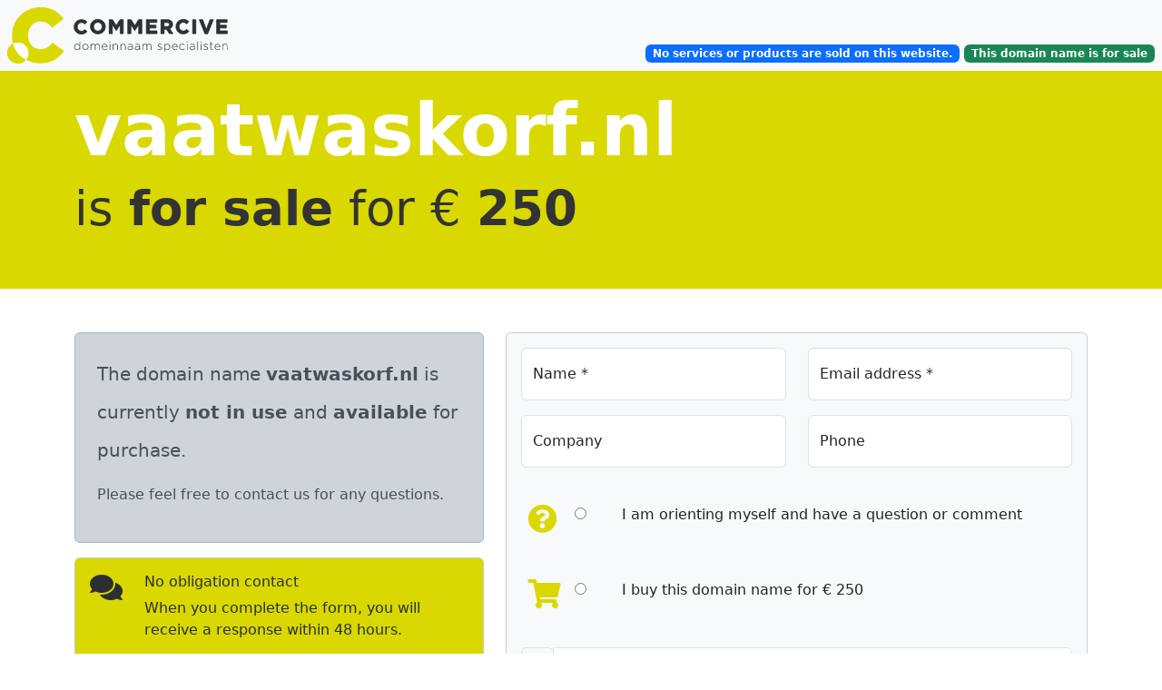

--- FILE ---
content_type: application/javascript
request_url: https://js.hcaptcha.com/1/api.js
body_size: 78869
content:
/* { "version": "1", "hash": "MEUCIQCRumalh8TrV2U1UZ0AlSv2CG/aNHq5WrX4bNhCRsji/gIgAb4FNUtaqtYrIF+Oz1sOwQsIiDCanLR5mW+WF+/rcaM=" } */
/* https://hcaptcha.com/license */
!function(){"use strict";function e(e){var t=this.constructor;return this.then((function(n){return t.resolve(e()).then((function(){return n}))}),(function(n){return t.resolve(e()).then((function(){return t.reject(n)}))}))}function t(e){return new this((function(t,n){if(!e||"undefined"==typeof e.length)return n(new TypeError(typeof e+" "+e+" is not iterable(cannot read property Symbol(Symbol.iterator))"));var r=Array.prototype.slice.call(e);if(0===r.length)return t([]);var i=r.length;function o(e,n){if(n&&("object"==typeof n||"function"==typeof n)){var a=n.then;if("function"==typeof a)return void a.call(n,(function(t){o(e,t)}),(function(n){r[e]={status:"rejected",reason:n},0==--i&&t(r)}))}r[e]={status:"fulfilled",value:n},0==--i&&t(r)}for(var a=0;a<r.length;a++)o(a,r[a])}))}var n=setTimeout,r="undefined"!=typeof setImmediate?setImmediate:null;function i(e){return Boolean(e&&"undefined"!=typeof e.length)}function o(){}function a(e){if(!(this instanceof a))throw new TypeError("Promises must be constructed via new");if("function"!=typeof e)throw new TypeError("not a function");this._state=0,this._handled=!1,this._value=undefined,this._deferreds=[],p(e,this)}function s(e,t){for(;3===e._state;)e=e._value;0!==e._state?(e._handled=!0,a._immediateFn((function(){var n=1===e._state?t.onFulfilled:t.onRejected;if(null!==n){var r;try{r=n(e._value)}catch(i){return void l(t.promise,i)}c(t.promise,r)}else(1===e._state?c:l)(t.promise,e._value)}))):e._deferreds.push(t)}function c(e,t){try{if(t===e)throw new TypeError("A promise cannot be resolved with itself.");if(t&&("object"==typeof t||"function"==typeof t)){var n=t.then;if(t instanceof a)return e._state=3,e._value=t,void u(e);if("function"==typeof n)return void p((r=n,i=t,function(){r.apply(i,arguments)}),e)}e._state=1,e._value=t,u(e)}catch(o){l(e,o)}var r,i}function l(e,t){e._state=2,e._value=t,u(e)}function u(e){2===e._state&&0===e._deferreds.length&&a._immediateFn((function(){e._handled||a._unhandledRejectionFn(e._value)}));for(var t=0,n=e._deferreds.length;t<n;t++)s(e,e._deferreds[t]);e._deferreds=null}function h(e,t,n){this.onFulfilled="function"==typeof e?e:null,this.onRejected="function"==typeof t?t:null,this.promise=n}function p(e,t){var n=!1;try{e((function(e){n||(n=!0,c(t,e))}),(function(e){n||(n=!0,l(t,e))}))}catch(r){if(n)return;n=!0,l(t,r)}}a.prototype["catch"]=function(e){return this.then(null,e)},a.prototype.then=function(e,t){var n=new this.constructor(o);return s(this,new h(e,t,n)),n},a.prototype["finally"]=e,a.all=function(e){return new a((function(t,n){if(!i(e))return n(new TypeError("Promise.all accepts an array"));var r=Array.prototype.slice.call(e);if(0===r.length)return t([]);var o=r.length;function a(e,i){try{if(i&&("object"==typeof i||"function"==typeof i)){var s=i.then;if("function"==typeof s)return void s.call(i,(function(t){a(e,t)}),n)}r[e]=i,0==--o&&t(r)}catch(c){n(c)}}for(var s=0;s<r.length;s++)a(s,r[s])}))},a.allSettled=t,a.resolve=function(e){return e&&"object"==typeof e&&e.constructor===a?e:new a((function(t){t(e)}))},a.reject=function(e){return new a((function(t,n){n(e)}))},a.race=function(e){return new a((function(t,n){if(!i(e))return n(new TypeError("Promise.race accepts an array"));for(var r=0,o=e.length;r<o;r++)a.resolve(e[r]).then(t,n)}))},a._immediateFn="function"==typeof r&&function(e){r(e)}||function(e){n(e,0)},a._unhandledRejectionFn=function(e){"undefined"!=typeof console&&console&&console.warn("Possible Unhandled Promise Rejection:",e)};var d=function(){if("undefined"!=typeof self)return self;if("undefined"!=typeof window)return window;if("undefined"!=typeof global)return global;throw new Error("unable to locate global object")}();function f(e,t,n){return t<=e&&e<=n}function m(e){if(e===undefined)return{};if(e===Object(e))return e;throw TypeError("Could not convert argument to dictionary")}"function"!=typeof d.Promise?d.Promise=a:(d.Promise.prototype["finally"]||(d.Promise.prototype["finally"]=e),d.Promise.allSettled||(d.Promise.allSettled=t));var g=function(e){return e>=0&&e<=127},y=-1;function v(e){this.tokens=[].slice.call(e),this.tokens.reverse()}v.prototype={endOfStream:function(){return!this.tokens.length},read:function(){return this.tokens.length?this.tokens.pop():y},prepend:function(e){if(Array.isArray(e))for(var t=e;t.length;)this.tokens.push(t.pop());else this.tokens.push(e)},push:function(e){if(Array.isArray(e))for(var t=e;t.length;)this.tokens.unshift(t.shift());else this.tokens.unshift(e)}};var b=-1;function w(e,t){if(e)throw TypeError("Decoder error");return t||65533}function V(e){return e=String(e).trim().toLowerCase(),Object.prototype.hasOwnProperty.call(k,e)?k[e]:null}var k={};[{encodings:[{labels:["unicode-1-1-utf-8","utf-8","utf8"],name:"UTF-8"}],heading:"The Encoding"}].forEach((function(e){e.encodings.forEach((function(e){e.labels.forEach((function(t){k[t]=e}))}))}));var _,E={"UTF-8":function(e){return new O(e)}},R={"UTF-8":function(e){return new U(e)}},T="utf-8";function x(e,t){if(!(this instanceof x))throw TypeError("Called as a function. Did you forget 'new'?");e=e!==undefined?String(e):T,t=m(t),this._encoding=null,this._decoder=null,this._ignoreBOM=!1,this._BOMseen=!1,this._error_mode="replacement",this._do_not_flush=!1;var n=V(e);if(null===n||"replacement"===n.name)throw RangeError("Unknown encoding: "+e);if(!R[n.name])throw Error("Decoder not present. Did you forget to include encoding-indexes.js first?");var r=this;return r._encoding=n,t.fatal&&(r._error_mode="fatal"),t.ignoreBOM&&(r._ignoreBOM=!0),Object.defineProperty||(this.encoding=r._encoding.name.toLowerCase(),this.fatal="fatal"===r._error_mode,this.ignoreBOM=r._ignoreBOM),r}function S(e,t){if(!(this instanceof S))throw TypeError("Called as a function. Did you forget 'new'?");t=m(t),this._encoding=null,this._encoder=null,this._do_not_flush=!1,this._fatal=t.fatal?"fatal":"replacement";var n=this;if(t.NONSTANDARD_allowLegacyEncoding){var r=V(e=e!==undefined?String(e):T);if(null===r||"replacement"===r.name)throw RangeError("Unknown encoding: "+e);if(!E[r.name])throw Error("Encoder not present. Did you forget to include encoding-indexes.js first?");n._encoding=r}else n._encoding=V("utf-8");return Object.defineProperty||(this.encoding=n._encoding.name.toLowerCase()),n}function U(e){var t=e.fatal,n=0,r=0,i=0,o=128,a=191;this.handler=function(e,s){if(s===y&&0!==i)return i=0,w(t);if(s===y)return b;if(0===i){if(f(s,0,127))return s;if(f(s,194,223))i=1,n=31&s;else if(f(s,224,239))224===s&&(o=160),237===s&&(a=159),i=2,n=15&s;else{if(!f(s,240,244))return w(t);240===s&&(o=144),244===s&&(a=143),i=3,n=7&s}return null}if(!f(s,o,a))return n=i=r=0,o=128,a=191,e.prepend(s),w(t);if(o=128,a=191,n=n<<6|63&s,(r+=1)!==i)return null;var c=n;return n=i=r=0,c}}function O(e){e.fatal;this.handler=function(e,t){if(t===y)return b;if(g(t))return t;var n,r;f(t,128,2047)?(n=1,r=192):f(t,2048,65535)?(n=2,r=224):f(t,65536,1114111)&&(n=3,r=240);for(var i=[(t>>6*n)+r];n>0;){var o=t>>6*(n-1);i.push(128|63&o),n-=1}return i}}Object.defineProperty&&(Object.defineProperty(x.prototype,"encoding",{get:function(){return this._encoding.name.toLowerCase()}}),Object.defineProperty(x.prototype,"fatal",{get:function(){return"fatal"===this._error_mode}}),Object.defineProperty(x.prototype,"ignoreBOM",{get:function(){return this._ignoreBOM}})),x.prototype.decode=function(e,t){var n;n="object"==typeof e&&e instanceof ArrayBuffer?new Uint8Array(e):"object"==typeof e&&"buffer"in e&&e.buffer instanceof ArrayBuffer?new Uint8Array(e.buffer,e.byteOffset,e.byteLength):new Uint8Array(0),t=m(t),this._do_not_flush||(this._decoder=R[this._encoding.name]({fatal:"fatal"===this._error_mode}),this._BOMseen=!1),this._do_not_flush=Boolean(t.stream);for(var r,i=new v(n),o=[];;){var a=i.read();if(a===y)break;if((r=this._decoder.handler(i,a))===b)break;null!==r&&(Array.isArray(r)?o.push.apply(o,r):o.push(r))}if(!this._do_not_flush){do{if((r=this._decoder.handler(i,i.read()))===b)break;null!==r&&(Array.isArray(r)?o.push.apply(o,r):o.push(r))}while(!i.endOfStream());this._decoder=null}return function(e){var t,n;return t=["UTF-8","UTF-16LE","UTF-16BE"],n=this._encoding.name,-1===t.indexOf(n)||this._ignoreBOM||this._BOMseen||(e.length>0&&65279===e[0]?(this._BOMseen=!0,e.shift()):e.length>0&&(this._BOMseen=!0)),function(e){for(var t="",n=0;n<e.length;++n){var r=e[n];r<=65535?t+=String.fromCharCode(r):(r-=65536,t+=String.fromCharCode(55296+(r>>10),56320+(1023&r)))}return t}(e)}.call(this,o)},Object.defineProperty&&Object.defineProperty(S.prototype,"encoding",{get:function(){return this._encoding.name.toLowerCase()}}),S.prototype.encode=function(e,t){e=e===undefined?"":String(e),t=m(t),this._do_not_flush||(this._encoder=E[this._encoding.name]({fatal:"fatal"===this._fatal})),this._do_not_flush=Boolean(t.stream);for(var n,r=new v(function(e){for(var t=String(e),n=t.length,r=0,i=[];r<n;){var o=t.charCodeAt(r);if(o<55296||o>57343)i.push(o);else if(o>=56320&&o<=57343)i.push(65533);else if(o>=55296&&o<=56319)if(r===n-1)i.push(65533);else{var a=t.charCodeAt(r+1);if(a>=56320&&a<=57343){var s=1023&o,c=1023&a;i.push(65536+(s<<10)+c),r+=1}else i.push(65533)}r+=1}return i}(e)),i=[];;){var o=r.read();if(o===y)break;if((n=this._encoder.handler(r,o))===b)break;Array.isArray(n)?i.push.apply(i,n):i.push(n)}if(!this._do_not_flush){for(;(n=this._encoder.handler(r,r.read()))!==b;)Array.isArray(n)?i.push.apply(i,n):i.push(n);this._encoder=null}return new Uint8Array(i)},window.TextDecoder||(window.TextDecoder=x),window.TextEncoder||(window.TextEncoder=S),function(e){if("function"!=typeof Promise)throw"Promise support required";var t=e.crypto||e.msCrypto;if(t){var n=t.subtle||t.webkitSubtle;if(n){var r=e.Crypto||t.constructor||Object,i=e.SubtleCrypto||n.constructor||Object,o=(e.CryptoKey||e.Key,e.navigator.userAgent.indexOf("Edge/")>-1),a=!!e.msCrypto&&!o,s=!t.subtle&&!!t.webkitSubtle;if(a||s){var c={KoZIhvcNAQEB:"1.2.840.113549.1.1.1"},l={"1.2.840.113549.1.1.1":"KoZIhvcNAQEB"};if(["generateKey","importKey","unwrapKey"].forEach((function(e){var r=n[e];n[e]=function(i,o,c){var l,u,h,f,w=[].slice.call(arguments);switch(e){case"generateKey":l=m(i),u=o,h=c;break;case"importKey":l=m(c),u=w[3],h=w[4],"jwk"===i&&((o=y(o)).alg||(o.alg=g(l)),o.key_ops||(o.key_ops="oct"!==o.kty?"d"in o?h.filter(R):h.filter(E):h.slice()),w[1]=v(o));break;case"unwrapKey":l=w[4],u=w[5],h=w[6],w[2]=c._key}if("generateKey"===e&&"HMAC"===l.name&&l.hash)return l.length=l.length||{"SHA-1":512,"SHA-256":512,"SHA-384":1024,"SHA-512":1024}[l.hash.name],n.importKey("raw",t.getRandomValues(new Uint8Array(l.length+7>>3)),l,u,h);if(s&&"generateKey"===e&&"RSASSA-PKCS1-v1_5"===l.name&&(!l.modulusLength||l.modulusLength>=2048))return(i=m(i)).name="RSAES-PKCS1-v1_5",delete i.hash,n.generateKey(i,!0,["encrypt","decrypt"]).then((function(e){return Promise.all([n.exportKey("jwk",e.publicKey),n.exportKey("jwk",e.privateKey)])})).then((function(e){return e[0].alg=e[1].alg=g(l),e[0].key_ops=h.filter(E),e[1].key_ops=h.filter(R),Promise.all([n.importKey("jwk",e[0],l,!0,e[0].key_ops),n.importKey("jwk",e[1],l,u,e[1].key_ops)])})).then((function(e){return{publicKey:e[0],privateKey:e[1]}}));if((s||a&&"SHA-1"===(l.hash||{}).name)&&"importKey"===e&&"jwk"===i&&"HMAC"===l.name&&"oct"===o.kty)return n.importKey("raw",d(p(o.k)),c,w[3],w[4]);if(s&&"importKey"===e&&("spki"===i||"pkcs8"===i))return n.importKey("jwk",b(o),c,w[3],w[4]);if(a&&"unwrapKey"===e)return n.decrypt(w[3],c,o).then((function(e){return n.importKey(i,e,w[4],w[5],w[6])}));try{f=r.apply(n,w)}catch(V){return Promise.reject(V)}return a&&(f=new Promise((function(e,t){f.onabort=f.onerror=function(e){t(e)},f.oncomplete=function(t){e(t.target.result)}}))),f=f.then((function(e){return"HMAC"===l.name&&(l.length||(l.length=8*e.algorithm.length)),0==l.name.search("RSA")&&(l.modulusLength||(l.modulusLength=(e.publicKey||e).algorithm.modulusLength),l.publicExponent||(l.publicExponent=(e.publicKey||e).algorithm.publicExponent)),e=e.publicKey&&e.privateKey?{publicKey:new _(e.publicKey,l,u,h.filter(E)),privateKey:new _(e.privateKey,l,u,h.filter(R))}:new _(e,l,u,h)}))}})),["exportKey","wrapKey"].forEach((function(e){var t=n[e];n[e]=function(r,i,o){var c,l=[].slice.call(arguments);switch(e){case"exportKey":l[1]=i._key;break;case"wrapKey":l[1]=i._key,l[2]=o._key}if((s||a&&"SHA-1"===(i.algorithm.hash||{}).name)&&"exportKey"===e&&"jwk"===r&&"HMAC"===i.algorithm.name&&(l[0]="raw"),!s||"exportKey"!==e||"spki"!==r&&"pkcs8"!==r||(l[0]="jwk"),a&&"wrapKey"===e)return n.exportKey(r,i).then((function(e){return"jwk"===r&&(e=d(unescape(encodeURIComponent(JSON.stringify(y(e)))))),n.encrypt(l[3],o,e)}));try{c=t.apply(n,l)}catch(u){return Promise.reject(u)}return a&&(c=new Promise((function(e,t){c.onabort=c.onerror=function(e){t(e)},c.oncomplete=function(t){e(t.target.result)}}))),"exportKey"===e&&"jwk"===r&&(c=c.then((function(e){return(s||a&&"SHA-1"===(i.algorithm.hash||{}).name)&&"HMAC"===i.algorithm.name?{kty:"oct",alg:g(i.algorithm),key_ops:i.usages.slice(),ext:!0,k:h(f(e))}:((e=y(e)).alg||(e.alg=g(i.algorithm)),e.key_ops||(e.key_ops="public"===i.type?i.usages.filter(E):"private"===i.type?i.usages.filter(R):i.usages.slice()),e)}))),!s||"exportKey"!==e||"spki"!==r&&"pkcs8"!==r||(c=c.then((function(e){return e=w(y(e))}))),c}})),["encrypt","decrypt","sign","verify"].forEach((function(e){var t=n[e];n[e]=function(r,i,o,s){if(a&&(!o.byteLength||s&&!s.byteLength))throw new Error("Empty input is not allowed");var c,l=[].slice.call(arguments),u=m(r);if(!a||"sign"!==e&&"verify"!==e||"RSASSA-PKCS1-v1_5"!==r&&"HMAC"!==r||(l[0]={name:r}),a&&i.algorithm.hash&&(l[0].hash=l[0].hash||i.algorithm.hash),a&&"decrypt"===e&&"AES-GCM"===u.name){var h=r.tagLength>>3;l[2]=(o.buffer||o).slice(0,o.byteLength-h),r.tag=(o.buffer||o).slice(o.byteLength-h)}a&&"AES-GCM"===u.name&&l[0].tagLength===undefined&&(l[0].tagLength=128),l[1]=i._key;try{c=t.apply(n,l)}catch(p){return Promise.reject(p)}return a&&(c=new Promise((function(t,n){c.onabort=c.onerror=function(e){n(e)},c.oncomplete=function(n){n=n.target.result;if("encrypt"===e&&n instanceof AesGcmEncryptResult){var r=n.ciphertext,i=n.tag;(n=new Uint8Array(r.byteLength+i.byteLength)).set(new Uint8Array(r),0),n.set(new Uint8Array(i),r.byteLength),n=n.buffer}t(n)}}))),c}})),a){var u=n.digest;n.digest=function(e,t){if(!t.byteLength)throw new Error("Empty input is not allowed");var r;try{r=u.call(n,e,t)}catch(i){return Promise.reject(i)}return r=new Promise((function(e,t){r.onabort=r.onerror=function(e){t(e)},r.oncomplete=function(t){e(t.target.result)}})),r},e.crypto=Object.create(t,{getRandomValues:{value:function(e){return t.getRandomValues(e)}},subtle:{value:n}}),e.CryptoKey=_}s&&(t.subtle=n,e.Crypto=r,e.SubtleCrypto=i,e.CryptoKey=_)}}}function h(e){return btoa(e).replace(/\=+$/,"").replace(/\+/g,"-").replace(/\//g,"_")}function p(e){return e=(e+="===").slice(0,-e.length%4),atob(e.replace(/-/g,"+").replace(/_/g,"/"))}function d(e){for(var t=new Uint8Array(e.length),n=0;n<e.length;n++)t[n]=e.charCodeAt(n);return t}function f(e){return e instanceof ArrayBuffer&&(e=new Uint8Array(e)),String.fromCharCode.apply(String,e)}function m(e){var t={name:(e.name||e||"").toUpperCase().replace("V","v")};switch(t.name){case"SHA-1":case"SHA-256":case"SHA-384":case"SHA-512":break;case"AES-CBC":case"AES-GCM":case"AES-KW":e.length&&(t.length=e.length);break;case"HMAC":e.hash&&(t.hash=m(e.hash)),e.length&&(t.length=e.length);break;case"RSAES-PKCS1-v1_5":e.publicExponent&&(t.publicExponent=new Uint8Array(e.publicExponent)),e.modulusLength&&(t.modulusLength=e.modulusLength);break;case"RSASSA-PKCS1-v1_5":case"RSA-OAEP":e.hash&&(t.hash=m(e.hash)),e.publicExponent&&(t.publicExponent=new Uint8Array(e.publicExponent)),e.modulusLength&&(t.modulusLength=e.modulusLength);break;default:throw new SyntaxError("Bad algorithm name")}return t}function g(e){return{HMAC:{"SHA-1":"HS1","SHA-256":"HS256","SHA-384":"HS384","SHA-512":"HS512"},"RSASSA-PKCS1-v1_5":{"SHA-1":"RS1","SHA-256":"RS256","SHA-384":"RS384","SHA-512":"RS512"},"RSAES-PKCS1-v1_5":{"":"RSA1_5"},"RSA-OAEP":{"SHA-1":"RSA-OAEP","SHA-256":"RSA-OAEP-256"},"AES-KW":{128:"A128KW",192:"A192KW",256:"A256KW"},"AES-GCM":{128:"A128GCM",192:"A192GCM",256:"A256GCM"},"AES-CBC":{128:"A128CBC",192:"A192CBC",256:"A256CBC"}}[e.name][(e.hash||{}).name||e.length||""]}function y(e){(e instanceof ArrayBuffer||e instanceof Uint8Array)&&(e=JSON.parse(decodeURIComponent(escape(f(e)))));var t={kty:e.kty,alg:e.alg,ext:e.ext||e.extractable};switch(t.kty){case"oct":t.k=e.k;case"RSA":["n","e","d","p","q","dp","dq","qi","oth"].forEach((function(n){n in e&&(t[n]=e[n])}));break;default:throw new TypeError("Unsupported key type")}return t}function v(e){var t=y(e);return a&&(t.extractable=t.ext,delete t.ext),d(unescape(encodeURIComponent(JSON.stringify(t)))).buffer}function b(e){var t=V(e),n=!1;t.length>2&&(n=!0,t.shift());var r={ext:!0};if("1.2.840.113549.1.1.1"!==t[0][0])throw new TypeError("Unsupported key type");var i=["n","e","d","p","q","dp","dq","qi"],o=V(t[1]);n&&o.shift();for(var a=0;a<o.length;a++)o[a][0]||(o[a]=o[a].subarray(1)),r[i[a]]=h(f(o[a]));return r.kty="RSA",r}function w(e){var t,n=[["",null]],r=!1;if("RSA"!==e.kty)throw new TypeError("Unsupported key type");for(var i=["n","e","d","p","q","dp","dq","qi"],o=[],a=0;a<i.length&&i[a]in e;a++){var s=o[a]=d(p(e[i[a]]));128&s[0]&&(o[a]=new Uint8Array(s.length+1),o[a].set(s,1))}return o.length>2&&(r=!0,o.unshift(new Uint8Array([0]))),n[0][0]="1.2.840.113549.1.1.1",t=o,n.push(new Uint8Array(k(t)).buffer),r?n.unshift(new Uint8Array([0])):n[1]={tag:3,value:n[1]},new Uint8Array(k(n)).buffer}function V(e,t){if(e instanceof ArrayBuffer&&(e=new Uint8Array(e)),t||(t={pos:0,end:e.length}),t.end-t.pos<2||t.end>e.length)throw new RangeError("Malformed DER");var n,r=e[t.pos++],i=e[t.pos++];if(i>=128){if(i&=127,t.end-t.pos<i)throw new RangeError("Malformed DER");for(var o=0;i--;)o<<=8,o|=e[t.pos++];i=o}if(t.end-t.pos<i)throw new RangeError("Malformed DER");switch(r){case 2:n=e.subarray(t.pos,t.pos+=i);break;case 3:if(e[t.pos++])throw new Error("Unsupported bit string");i--;case 4:n=new Uint8Array(e.subarray(t.pos,t.pos+=i)).buffer;break;case 5:n=null;break;case 6:var a=btoa(f(e.subarray(t.pos,t.pos+=i)));if(!(a in c))throw new Error("Unsupported OBJECT ID "+a);n=c[a];break;case 48:n=[];for(var s=t.pos+i;t.pos<s;)n.push(V(e,t));break;default:throw new Error("Unsupported DER tag 0x"+r.toString(16))}return n}function k(e,t){t||(t=[]);var n=0,r=0,i=t.length+2;if(t.push(0,0),e instanceof Uint8Array){n=2,r=e.length;for(var o=0;o<r;o++)t.push(e[o])}else if(e instanceof ArrayBuffer){n=4,r=e.byteLength,e=new Uint8Array(e);for(o=0;o<r;o++)t.push(e[o])}else if(null===e)n=5,r=0;else if("string"==typeof e&&e in l){var a=d(atob(l[e]));n=6,r=a.length;for(o=0;o<r;o++)t.push(a[o])}else if(e instanceof Array){for(o=0;o<e.length;o++)k(e[o],t);n=48,r=t.length-i}else{if(!("object"==typeof e&&3===e.tag&&e.value instanceof ArrayBuffer))throw new Error("Unsupported DER value "+e);n=3,r=(e=new Uint8Array(e.value)).byteLength,t.push(0);for(o=0;o<r;o++)t.push(e[o]);r++}if(r>=128){var s=r;r=4;for(t.splice(i,0,s>>24&255,s>>16&255,s>>8&255,255&s);r>1&&!(s>>24);)s<<=8,r--;r<4&&t.splice(i,4-r),r|=128}return t.splice(i-2,2,n,r),t}function _(e,t,n,r){Object.defineProperties(this,{_key:{value:e},type:{value:e.type,enumerable:!0},extractable:{value:n===undefined?e.extractable:n,enumerable:!0},algorithm:{value:t===undefined?e.algorithm:t,enumerable:!0},usages:{value:r===undefined?e.usages:r,enumerable:!0}})}function E(e){return"verify"===e||"encrypt"===e||"wrapKey"===e}function R(e){return"sign"===e||"decrypt"===e||"unwrapKey"===e}}(window),Array.prototype.indexOf||(Array.prototype.indexOf=function(e){return function(t,n){if(null===this||this===undefined)throw TypeError("Array.prototype.indexOf called on null or undefined");var r=e(this),i=r.length>>>0,o=Math.min(0|n,i);if(o<0)o=Math.max(0,i+o);else if(o>=i)return-1;if(void 0===t){for(;o!==i;++o)if(void 0===r[o]&&o in r)return o}else if(t!=t){for(;o!==i;++o)if(r[o]!=r[o])return o}else for(;o!==i;++o)if(r[o]===t)return o;return-1}}(Object)),Array.isArray||(Array.isArray=function(e){return"[object Array]"===Object.prototype.toString.call(e)}),document.getElementsByClassName||(window.Element.prototype.getElementsByClassName=document.constructor.prototype.getElementsByClassName=function(e){if(document.querySelectorAll)return document.querySelectorAll("."+e);for(var t=document.getElementsByTagName("*"),n=new RegExp("(^|\\s)"+e+"(\\s|$)"),r=[],i=0;i<t.length;i++)n.test(t[i].className)&&r.push(t[i]);return r}),String.prototype.startsWith||(String.prototype.startsWith=function(e,t){return this.substr(!t||t<0?0:+t,e.length)===e}),String.prototype.endsWith||(String.prototype.endsWith=function(e,t){return(t===undefined||t>this.length)&&(t=this.length),this.substring(t-e.length,t)===e});try{if(Object.defineProperty&&Object.getOwnPropertyDescriptor&&Object.getOwnPropertyDescriptor(Element.prototype,"textContent")&&!Object.getOwnPropertyDescriptor(Element.prototype,"textContent").get){var W=Object.getOwnPropertyDescriptor(Element.prototype,"innerText");Object.defineProperty(Element.prototype,"textContent",{get:function(){return W.get.call(this)},set:function(e){W.set.call(this,e)}})}}catch(hr){}Function.prototype.bind||(Function.prototype.bind=function(e){if("function"!=typeof this)throw new TypeError("Function.prototype.bind: Item Can Not Be Bound.");var t=Array.prototype.slice.call(arguments,1),n=this,r=function(){},i=function(){return n.apply(this instanceof r?this:e,t.concat(Array.prototype.slice.call(arguments)))};return this.prototype&&(r.prototype=this.prototype),i.prototype=new r,i}),"function"!=typeof Object.create&&(Object.create=function(e,t){function n(){}if(n.prototype=e,"object"==typeof t)for(var r in t)t.hasOwnProperty(r)&&(n[r]=t[r]);return new n}),Date.now||(Date.now=function(){return(new Date).getTime()}),window.console||(window.console={});for(var A,F,M,P,C=["error","info","log","show","table","trace","warn"],N=function(e){},j=C.length;--j>-1;)_=C[j],window.console[_]||(window.console[_]=N);if(window.atob)try{window.atob(" ")}catch(pr){window.atob=function(e){var t=function(t){return e(String(t).replace(/[\t\n\f\r ]+/g,""))};return t.original=e,t}(window.atob)}else{var Z="ABCDEFGHIJKLMNOPQRSTUVWXYZabcdefghijklmnopqrstuvwxyz0123456789+/=",B=/^(?:[A-Za-z\d+\/]{4})*?(?:[A-Za-z\d+\/]{2}(?:==)?|[A-Za-z\d+\/]{3}=?)?$/;window.atob=function(e){if(e=String(e).replace(/[\t\n\f\r ]+/g,""),!B.test(e))throw new TypeError("Failed to execute 'atob' on 'Window': The string to be decoded is not correctly encoded.");var t,n,r;e+="==".slice(2-(3&e.length));for(var i="",o=0;o<e.length;)t=Z.indexOf(e.charAt(o++))<<18|Z.indexOf(e.charAt(o++))<<12|(n=Z.indexOf(e.charAt(o++)))<<6|(r=Z.indexOf(e.charAt(o++))),i+=64===n?String.fromCharCode(t>>16&255):64===r?String.fromCharCode(t>>16&255,t>>8&255):String.fromCharCode(t>>16&255,t>>8&255,255&t);return i}}if(Event.prototype.preventDefault||(Event.prototype.preventDefault=function(){this.returnValue=!1}),Event.prototype.stopPropagation||(Event.prototype.stopPropagation=function(){this.cancelBubble=!0}),window.Prototype&&Array.prototype.toJSON){console.error("[hCaptcha] Custom JSON polyfill detected, please remove to ensure hCaptcha works properly");var I=Array.prototype.toJSON,D=JSON.stringify;JSON.stringify=function(e){try{return delete Array.prototype.toJSON,D(e)}finally{Array.prototype.toJSON=I}}}if(Object.keys||(Object.keys=(A=Object.prototype.hasOwnProperty,F=!Object.prototype.propertyIsEnumerable.call({toString:null},"toString"),P=(M=["toString","toLocaleString","valueOf","hasOwnProperty","isPrototypeOf","propertyIsEnumerable","constructor"]).length,function(e){if("function"!=typeof e&&("object"!=typeof e||null===e))throw new TypeError("Object.keys called on non-object");var t,n,r=[];for(t in e)A.call(e,t)&&r.push(t);if(F)for(n=0;n<P;n++)A.call(e,M[n])&&r.push(M[n]);return r})),!Uint8Array.prototype.slice)try{Object.defineProperty(Uint8Array.prototype,"slice",{value:function(e,t){return new Uint8Array(Array.prototype.slice.call(this,e,t))},writable:!0})}catch(pr){if("function"!=typeof Uint8Array.prototype.slice)try{Uint8Array.prototype.slice=function(e,t){return new Uint8Array(Array.prototype.slice.call(this,e,t))}}catch(dr){}}
/*! Raven.js 3.27.2 (6d91db933) | github.com/getsentry/raven-js */!function(e){if("object"==typeof exports&&"undefined"!=typeof module)module.exports=e();else if("function"==typeof define&&define.amd)define("raven-js",e);else{("undefined"!=typeof window?window:"undefined"!=typeof global?global:"undefined"!=typeof self?self:this).Raven=e()}}((function(){return function e(t,n,r){function i(a,s){if(!n[a]){if(!t[a]){var c="function"==typeof require&&require;if(!s&&c)return c(a,!0);if(o)return o(a,!0);var l=new Error("Cannot find module '"+a+"'");throw l.code="MODULE_NOT_FOUND",l}var u=n[a]={exports:{}};t[a][0].call(u.exports,(function(e){var n=t[a][1][e];return i(n||e)}),u,u.exports,e,t,n,r)}return n[a].exports}for(var o="function"==typeof require&&require,a=0;a<r.length;a++)i(r[a]);return i}({1:[function(e,t,n){function r(e){this.name="RavenConfigError",this.message=e}r.prototype=new Error,r.prototype.constructor=r,t.exports=r},{}],2:[function(e,t,n){var r=e(5);t.exports={wrapMethod:function(e,t,n){var i=e[t],o=e;if(t in e){var a="warn"===t?"warning":t;e[t]=function(){var e=[].slice.call(arguments),s=r.safeJoin(e," "),c={level:a,logger:"console",extra:{arguments:e}};"assert"===t?!1===e[0]&&(s="Assertion failed: "+(r.safeJoin(e.slice(1)," ")||"console.assert"),c.extra.arguments=e.slice(1),n&&n(s,c)):n&&n(s,c),i&&Function.prototype.apply.call(i,o,e)}}}}},{5:5}],3:[function(e,t,n){(function(n){function r(){return+new Date}function i(e,t){return v(t)?function(n){return t(n,e)}:t}function o(){for(var e in this.a=!("object"!=typeof JSON||!JSON.stringify),this.b=!y(G),this.c=!y(z),this.d=null,this.e=null,this.f=null,this.g=null,this.h=null,this.i=null,this.j={},this.k={release:J.SENTRY_RELEASE&&J.SENTRY_RELEASE.id,logger:"javascript",ignoreErrors:[],ignoreUrls:[],whitelistUrls:[],includePaths:[],headers:null,collectWindowErrors:!0,captureUnhandledRejections:!0,maxMessageLength:0,maxUrlLength:250,stackTraceLimit:50,autoBreadcrumbs:!0,instrument:!0,sampleRate:1,sanitizeKeys:[]},this.l={method:"POST",referrerPolicy:C()?"origin":""},this.m=0,this.n=!1,this.o=Error.stackTraceLimit,this.p=J.console||{},this.q={},this.r=[],this.s=r(),this.t=[],this.u=[],this.v=null,this.w=J.location,this.x=this.w&&this.w.href,this.y(),this.p)this.q[e]=this.p[e]}var a=e(6),s=e(7),c=e(8),l=e(1),u=e(5),h=u.isErrorEvent,p=u.isDOMError,d=u.isDOMException,f=u.isError,m=u.isObject,g=u.isPlainObject,y=u.isUndefined,v=u.isFunction,b=u.isString,w=u.isArray,V=u.isEmptyObject,k=u.each,_=u.objectMerge,E=u.truncate,R=u.objectFrozen,T=u.hasKey,x=u.joinRegExp,S=u.urlencode,U=u.uuid4,O=u.htmlTreeAsString,W=u.isSameException,A=u.isSameStacktrace,F=u.parseUrl,M=u.fill,P=u.supportsFetch,C=u.supportsReferrerPolicy,N=u.serializeKeysForMessage,j=u.serializeException,Z=u.sanitize,B=e(2).wrapMethod,I="source protocol user pass host port path".split(" "),D=/^(?:(\w+):)?\/\/(?:(\w+)(:\w+)?@)?([\w\.-]+)(?::(\d+))?(\/.*)/,J="undefined"!=typeof window?window:void 0!==n?n:"undefined"!=typeof self?self:{},G=J.document,z=J.navigator;o.prototype={VERSION:"3.27.2",debug:!1,TraceKit:a,config:function(e,t){var n=this;if(n.g)return this.z("error","Error: Raven has already been configured"),n;if(!e)return n;var r=n.k;t&&k(t,(function(e,t){"tags"===e||"extra"===e||"user"===e?n.j[e]=t:r[e]=t})),n.setDSN(e),r.ignoreErrors.push(/^Script error\.?$/),r.ignoreErrors.push(/^Javascript error: Script error\.? on line 0$/),r.ignoreErrors=x(r.ignoreErrors),r.ignoreUrls=!!r.ignoreUrls.length&&x(r.ignoreUrls),r.whitelistUrls=!!r.whitelistUrls.length&&x(r.whitelistUrls),r.includePaths=x(r.includePaths),r.maxBreadcrumbs=Math.max(0,Math.min(r.maxBreadcrumbs||100,100));var i={xhr:!0,console:!0,dom:!0,location:!0,sentry:!0},o=r.autoBreadcrumbs;"[object Object]"==={}.toString.call(o)?o=_(i,o):!1!==o&&(o=i),r.autoBreadcrumbs=o;var s={tryCatch:!0},c=r.instrument;return"[object Object]"==={}.toString.call(c)?c=_(s,c):!1!==c&&(c=s),r.instrument=c,a.collectWindowErrors=!!r.collectWindowErrors,n},install:function(){var e=this;return e.isSetup()&&!e.n&&(a.report.subscribe((function(){e.A.apply(e,arguments)})),e.k.captureUnhandledRejections&&e.B(),e.C(),e.k.instrument&&e.k.instrument.tryCatch&&e.D(),e.k.autoBreadcrumbs&&e.E(),e.F(),e.n=!0),Error.stackTraceLimit=e.k.stackTraceLimit,this},setDSN:function(e){var t=this,n=t.G(e),r=n.path.lastIndexOf("/"),i=n.path.substr(1,r);t.H=e,t.h=n.user,t.I=n.pass&&n.pass.substr(1),t.i=n.path.substr(r+1),t.g=t.J(n),t.K=t.g+"/"+i+"api/"+t.i+"/store/",this.y()},context:function(e,t,n){return v(e)&&(n=t||[],t=e,e={}),this.wrap(e,t).apply(this,n)},wrap:function(e,t,n){function r(){var r=[],o=arguments.length,a=!e||e&&!1!==e.deep;for(n&&v(n)&&n.apply(this,arguments);o--;)r[o]=a?i.wrap(e,arguments[o]):arguments[o];try{return t.apply(this,r)}catch(s){throw i.L(),i.captureException(s,e),s}}var i=this;if(y(t)&&!v(e))return e;if(v(e)&&(t=e,e=void 0),!v(t))return t;try{if(t.M)return t;if(t.N)return t.N}catch(o){return t}for(var a in t)T(t,a)&&(r[a]=t[a]);return r.prototype=t.prototype,t.N=r,r.M=!0,r.O=t,r},uninstall:function(){return a.report.uninstall(),this.P(),this.Q(),this.R(),this.S(),Error.stackTraceLimit=this.o,this.n=!1,this},T:function(e){this.z("debug","Raven caught unhandled promise rejection:",e),this.captureException(e.reason,{mechanism:{type:"onunhandledrejection",handled:!1}})},B:function(){return this.T=this.T.bind(this),J.addEventListener&&J.addEventListener("unhandledrejection",this.T),this},P:function(){return J.removeEventListener&&J.removeEventListener("unhandledrejection",this.T),this},captureException:function(e,t){if(t=_({trimHeadFrames:0},t||{}),h(e)&&e.error)e=e.error;else{if(p(e)||d(e)){var n=e.name||(p(e)?"DOMError":"DOMException"),r=e.message?n+": "+e.message:n;return this.captureMessage(r,_(t,{stacktrace:!0,trimHeadFrames:t.trimHeadFrames+1}))}if(f(e))e=e;else{if(!g(e))return this.captureMessage(e,_(t,{stacktrace:!0,trimHeadFrames:t.trimHeadFrames+1}));t=this.U(t,e),e=new Error(t.message)}}this.d=e;try{var i=a.computeStackTrace(e);this.V(i,t)}catch(o){if(e!==o)throw o}return this},U:function(e,t){var n=Object.keys(t).sort(),r=_(e,{message:"Non-Error exception captured with keys: "+N(n),fingerprint:[c(n)],extra:e.extra||{}});return r.extra.W=j(t),r},captureMessage:function(e,t){if(!this.k.ignoreErrors.test||!this.k.ignoreErrors.test(e)){var n,r=_({message:e+=""},t=t||{});try{throw new Error(e)}catch(i){n=i}n.name=null;var o=a.computeStackTrace(n),s=w(o.stack)&&o.stack[1];s&&"Raven.captureException"===s.func&&(s=o.stack[2]);var c=s&&s.url||"";if((!this.k.ignoreUrls.test||!this.k.ignoreUrls.test(c))&&(!this.k.whitelistUrls.test||this.k.whitelistUrls.test(c))){if(this.k.stacktrace||t.stacktrace||""===r.message){r.fingerprint=null==r.fingerprint?e:r.fingerprint,(t=_({trimHeadFrames:0},t)).trimHeadFrames+=1;var l=this.X(o,t);r.stacktrace={frames:l.reverse()}}return r.fingerprint&&(r.fingerprint=w(r.fingerprint)?r.fingerprint:[r.fingerprint]),this.Y(r),this}}},captureBreadcrumb:function(e){var t=_({timestamp:r()/1e3},e);if(v(this.k.breadcrumbCallback)){var n=this.k.breadcrumbCallback(t);if(m(n)&&!V(n))t=n;else if(!1===n)return this}return this.u.push(t),this.u.length>this.k.maxBreadcrumbs&&this.u.shift(),this},addPlugin:function(e){var t=[].slice.call(arguments,1);return this.r.push([e,t]),this.n&&this.F(),this},setUserContext:function(e){return this.j.user=e,this},setExtraContext:function(e){return this.Z("extra",e),this},setTagsContext:function(e){return this.Z("tags",e),this},clearContext:function(){return this.j={},this},getContext:function(){return JSON.parse(s(this.j))},setEnvironment:function(e){return this.k.environment=e,this},setRelease:function(e){return this.k.release=e,this},setDataCallback:function(e){var t=this.k.dataCallback;return this.k.dataCallback=i(t,e),this},setBreadcrumbCallback:function(e){var t=this.k.breadcrumbCallback;return this.k.breadcrumbCallback=i(t,e),this},setShouldSendCallback:function(e){var t=this.k.shouldSendCallback;return this.k.shouldSendCallback=i(t,e),this},setTransport:function(e){return this.k.transport=e,this},lastException:function(){return this.d},lastEventId:function(){return this.f},isSetup:function(){return!(!this.a||!this.g&&(this.ravenNotConfiguredError||(this.ravenNotConfiguredError=!0,this.z("error","Error: Raven has not been configured.")),1))},afterLoad:function(){var e=J.RavenConfig;e&&this.config(e.dsn,e.config).install()},showReportDialog:function(e){if(G){if(!(e=_({eventId:this.lastEventId(),dsn:this.H,user:this.j.user||{}},e)).eventId)throw new l("Missing eventId");if(!e.dsn)throw new l("Missing DSN");var t=encodeURIComponent,n=[];for(var r in e)if("user"===r){var i=e.user;i.name&&n.push("name="+t(i.name)),i.email&&n.push("email="+t(i.email))}else n.push(t(r)+"="+t(e[r]));var o=this.J(this.G(e.dsn)),a=G.createElement("script");a.async=!0,a.src=o+"/api/embed/error-page/?"+n.join("&"),(G.head||G.body).appendChild(a)}},L:function(){var e=this;this.m+=1,setTimeout((function(){e.m-=1}))},$:function(e,t){var n,r;if(this.b){for(r in t=t||{},e="raven"+e.substr(0,1).toUpperCase()+e.substr(1),G.createEvent?(n=G.createEvent("HTMLEvents")).initEvent(e,!0,!0):(n=G.createEventObject()).eventType=e,t)T(t,r)&&(n[r]=t[r]);if(G.createEvent)G.dispatchEvent(n);else try{G.fireEvent("on"+n.eventType.toLowerCase(),n)}catch(i){}}},_:function(e){var t=this;return function(n){if(t.aa=null,t.v!==n){var r;t.v=n;try{r=O(n.target)}catch(i){r="<unknown>"}t.captureBreadcrumb({category:"ui."+e,message:r})}}},ba:function(){var e=this;return function(t){var n;try{n=t.target}catch(i){return}var r=n&&n.tagName;if(r&&("INPUT"===r||"TEXTAREA"===r||n.isContentEditable)){var o=e.aa;o||e._("input")(t),clearTimeout(o),e.aa=setTimeout((function(){e.aa=null}),1e3)}}},ca:function(e,t){var n=F(this.w.href),r=F(t),i=F(e);this.x=t,n.protocol===r.protocol&&n.host===r.host&&(t=r.relative),n.protocol===i.protocol&&n.host===i.host&&(e=i.relative),this.captureBreadcrumb({category:"navigation",data:{to:t,from:e}})},C:function(){var e=this;e.da=Function.prototype.toString,Function.prototype.toString=function(){return"function"==typeof this&&this.M?e.da.apply(this.O,arguments):e.da.apply(this,arguments)}},Q:function(){this.da&&(Function.prototype.toString=this.da)},D:function(){function e(e){return function(t,r){for(var i=new Array(arguments.length),o=0;o<i.length;++o)i[o]=arguments[o];var a=i[0];return v(a)&&(i[0]=n.wrap({mechanism:{type:"instrument",data:{"function":e.name||"<anonymous>"}}},a)),e.apply?e.apply(this,i):e(i[0],i[1])}}function t(e){var t=J[e]&&J[e].prototype;t&&t.hasOwnProperty&&t.hasOwnProperty("addEventListener")&&(M(t,"addEventListener",(function(t){return function(r,o,a,s){try{o&&o.handleEvent&&(o.handleEvent=n.wrap({mechanism:{type:"instrument",data:{target:e,"function":"handleEvent",handler:o&&o.name||"<anonymous>"}}},o.handleEvent))}catch(c){}var l,u,h;return i&&i.dom&&("EventTarget"===e||"Node"===e)&&(u=n._("click"),h=n.ba(),l=function(e){if(e){var t;try{t=e.type}catch(n){return}return"click"===t?u(e):"keypress"===t?h(e):void 0}}),t.call(this,r,n.wrap({mechanism:{type:"instrument",data:{target:e,"function":"addEventListener",handler:o&&o.name||"<anonymous>"}}},o,l),a,s)}}),r),M(t,"removeEventListener",(function(e){return function(t,n,r,i){try{n=n&&(n.N?n.N:n)}catch(o){}return e.call(this,t,n,r,i)}}),r))}var n=this,r=n.t,i=this.k.autoBreadcrumbs;M(J,"setTimeout",e,r),M(J,"setInterval",e,r),J.requestAnimationFrame&&M(J,"requestAnimationFrame",(function(e){return function(t){return e(n.wrap({mechanism:{type:"instrument",data:{"function":"requestAnimationFrame",handler:e&&e.name||"<anonymous>"}}},t))}}),r);for(var o=["EventTarget","Window","Node","ApplicationCache","AudioTrackList","ChannelMergerNode","CryptoOperation","EventSource","FileReader","HTMLUnknownElement","IDBDatabase","IDBRequest","IDBTransaction","KeyOperation","MediaController","MessagePort","ModalWindow","Notification","SVGElementInstance","Screen","TextTrack","TextTrackCue","TextTrackList","WebSocket","WebSocketWorker","Worker","XMLHttpRequest","XMLHttpRequestEventTarget","XMLHttpRequestUpload"],a=0;a<o.length;a++)t(o[a])},E:function(){function e(e,n){e in n&&v(n[e])&&M(n,e,(function(n){return t.wrap({mechanism:{type:"instrument",data:{"function":e,handler:n&&n.name||"<anonymous>"}}},n)}))}var t=this,n=this.k.autoBreadcrumbs,r=t.t;if(n.xhr&&"XMLHttpRequest"in J){var i=J.XMLHttpRequest&&J.XMLHttpRequest.prototype;M(i,"open",(function(e){return function(n,r){return b(r)&&-1===r.indexOf(t.h)&&(this.ea={method:n,url:r,status_code:null}),e.apply(this,arguments)}}),r),M(i,"send",(function(n){return function(){function r(){if(i.ea&&4===i.readyState){try{i.ea.status_code=i.status}catch(e){}t.captureBreadcrumb({type:"http",category:"xhr",data:i.ea})}}for(var i=this,o=["onload","onerror","onprogress"],a=0;a<o.length;a++)e(o[a],i);return"onreadystatechange"in i&&v(i.onreadystatechange)?M(i,"onreadystatechange",(function(e){return t.wrap({mechanism:{type:"instrument",data:{"function":"onreadystatechange",handler:e&&e.name||"<anonymous>"}}},e,r)})):i.onreadystatechange=r,n.apply(this,arguments)}}),r)}n.xhr&&P()&&M(J,"fetch",(function(e){return function(){for(var n=new Array(arguments.length),r=0;r<n.length;++r)n[r]=arguments[r];var i,o=n[0],a="GET";if("string"==typeof o?i=o:"Request"in J&&o instanceof J.Request?(i=o.url,o.method&&(a=o.method)):i=""+o,-1!==i.indexOf(t.h))return e.apply(this,n);n[1]&&n[1].method&&(a=n[1].method);var s={method:a,url:i,status_code:null};return e.apply(this,n).then((function(e){return s.status_code=e.status,t.captureBreadcrumb({type:"http",category:"fetch",data:s}),e}))["catch"]((function(e){throw t.captureBreadcrumb({type:"http",category:"fetch",data:s,level:"error"}),e}))}}),r),n.dom&&this.b&&(G.addEventListener?(G.addEventListener("click",t._("click"),!1),G.addEventListener("keypress",t.ba(),!1)):G.attachEvent&&(G.attachEvent("onclick",t._("click")),G.attachEvent("onkeypress",t.ba())));var o=J.chrome,a=!(o&&o.app&&o.app.runtime)&&J.history&&J.history.pushState&&J.history.replaceState;if(n.location&&a){var s=J.onpopstate;J.onpopstate=function(){var e=t.w.href;if(t.ca(t.x,e),s)return s.apply(this,arguments)};var c=function(e){return function(){var n=arguments.length>2?arguments[2]:void 0;return n&&t.ca(t.x,n+""),e.apply(this,arguments)}};M(J.history,"pushState",c,r),M(J.history,"replaceState",c,r)}if(n.console&&"console"in J&&console.log){var l=function(e,n){t.captureBreadcrumb({message:e,level:n.level,category:"console"})};k(["debug","info","warn","error","log"],(function(e,t){B(console,t,l)}))}},R:function(){for(var e;this.t.length;){var t=(e=this.t.shift())[0],n=e[1],r=e[2];t[n]=r}},S:function(){for(var e in this.q)this.p[e]=this.q[e]},F:function(){var e=this;k(this.r,(function(t,n){var r=n[0],i=n[1];r.apply(e,[e].concat(i))}))},G:function(e){var t=D.exec(e),n={},r=7;try{for(;r--;)n[I[r]]=t[r]||""}catch(i){throw new l("Invalid DSN: "+e)}if(n.pass&&!this.k.allowSecretKey)throw new l("Do not specify your secret key in the DSN. See: http://bit.ly/raven-secret-key");return n},J:function(e){var t="//"+e.host+(e.port?":"+e.port:"");return e.protocol&&(t=e.protocol+":"+t),t},A:function(e,t){(t=t||{}).mechanism=t.mechanism||{type:"onerror",handled:!1},this.m||this.V(e,t)},V:function(e,t){var n=this.X(e,t);this.$("handle",{stackInfo:e,options:t}),this.fa(e.name,e.message,e.url,e.lineno,n,t)},X:function(e,t){var n=this,r=[];if(e.stack&&e.stack.length&&(k(e.stack,(function(t,i){var o=n.ga(i,e.url);o&&r.push(o)})),t&&t.trimHeadFrames))for(var i=0;i<t.trimHeadFrames&&i<r.length;i++)r[i].in_app=!1;return r=r.slice(0,this.k.stackTraceLimit)},ga:function(e,t){var n={filename:e.url,lineno:e.line,colno:e.column,"function":e.func||"?"};return e.url||(n.filename=t),n.in_app=!(this.k.includePaths.test&&!this.k.includePaths.test(n.filename)||/(Raven|TraceKit)\./.test(n["function"])||/raven\.(min\.)?js$/.test(n.filename)),n},fa:function(e,t,n,r,i,o){var a,s=(e?e+": ":"")+(t||"");if((!this.k.ignoreErrors.test||!this.k.ignoreErrors.test(t)&&!this.k.ignoreErrors.test(s))&&(i&&i.length?(n=i[0].filename||n,i.reverse(),a={frames:i}):n&&(a={frames:[{filename:n,lineno:r,in_app:!0}]}),(!this.k.ignoreUrls.test||!this.k.ignoreUrls.test(n))&&(!this.k.whitelistUrls.test||this.k.whitelistUrls.test(n)))){var c=_({exception:{values:[{type:e,value:t,stacktrace:a}]},transaction:n},o),l=c.exception.values[0];null==l.type&&""===l.value&&(l.value="Unrecoverable error caught"),!c.exception.mechanism&&c.mechanism&&(c.exception.mechanism=c.mechanism,delete c.mechanism),c.exception.mechanism=_({type:"generic",handled:!0},c.exception.mechanism||{}),this.Y(c)}},ha:function(e){var t=this.k.maxMessageLength;if(e.message&&(e.message=E(e.message,t)),e.exception){var n=e.exception.values[0];n.value=E(n.value,t)}var r=e.request;return r&&(r.url&&(r.url=E(r.url,this.k.maxUrlLength)),r.Referer&&(r.Referer=E(r.Referer,this.k.maxUrlLength))),e.breadcrumbs&&e.breadcrumbs.values&&this.ia(e.breadcrumbs),e},ia:function(e){for(var t,n,r,i=["to","from","url"],o=0;o<e.values.length;++o)if((n=e.values[o]).hasOwnProperty("data")&&m(n.data)&&!R(n.data)){r=_({},n.data);for(var a=0;a<i.length;++a)t=i[a],r.hasOwnProperty(t)&&r[t]&&(r[t]=E(r[t],this.k.maxUrlLength));e.values[o].data=r}},ja:function(){if(this.c||this.b){var e={};return this.c&&z.userAgent&&(e.headers={"User-Agent":z.userAgent}),J.location&&J.location.href&&(e.url=J.location.href),this.b&&G.referrer&&(e.headers||(e.headers={}),e.headers.Referer=G.referrer),e}},y:function(){this.ka=0,this.la=null},ma:function(){return this.ka&&r()-this.la<this.ka},na:function(e){var t=this.e;return!(!t||e.message!==t.message||e.transaction!==t.transaction)&&(e.stacktrace||t.stacktrace?A(e.stacktrace,t.stacktrace):e.exception||t.exception?W(e.exception,t.exception):!e.fingerprint&&!t.fingerprint||Boolean(e.fingerprint&&t.fingerprint)&&JSON.stringify(e.fingerprint)===JSON.stringify(t.fingerprint))},oa:function(e){if(!this.ma()){var t=e.status;if(400===t||401===t||429===t){var n;try{n=P()?e.headers.get("Retry-After"):e.getResponseHeader("Retry-After"),n=1e3*parseInt(n,10)}catch(i){}this.ka=n||(2*this.ka||1e3),this.la=r()}}},Y:function(e){var t=this.k,n={project:this.i,logger:t.logger,platform:"javascript"},i=this.ja();if(i&&(n.request=i),e.trimHeadFrames&&delete e.trimHeadFrames,(e=_(n,e)).tags=_(_({},this.j.tags),e.tags),e.extra=_(_({},this.j.extra),e.extra),e.extra["session:duration"]=r()-this.s,this.u&&this.u.length>0&&(e.breadcrumbs={values:[].slice.call(this.u,0)}),this.j.user&&(e.user=this.j.user),t.environment&&(e.environment=t.environment),t.release&&(e.release=t.release),t.serverName&&(e.server_name=t.serverName),e=this.pa(e),Object.keys(e).forEach((function(t){(null==e[t]||""===e[t]||V(e[t]))&&delete e[t]})),v(t.dataCallback)&&(e=t.dataCallback(e)||e),e&&!V(e)&&(!v(t.shouldSendCallback)||t.shouldSendCallback(e)))return this.ma()?void this.z("warn","Raven dropped error due to backoff: ",e):void("number"==typeof t.sampleRate?Math.random()<t.sampleRate&&this.qa(e):this.qa(e))},pa:function(e){return Z(e,this.k.sanitizeKeys)},ra:function(){return U()},qa:function(e,t){var n=this,r=this.k;if(this.isSetup()){if(e=this.ha(e),!this.k.allowDuplicates&&this.na(e))return void this.z("warn","Raven dropped repeat event: ",e);this.f=e.event_id||(e.event_id=this.ra()),this.e=e,this.z("debug","Raven about to send:",e);var i={sentry_version:"7",sentry_client:"raven-js/"+this.VERSION,sentry_key:this.h};this.I&&(i.sentry_secret=this.I);var o=e.exception&&e.exception.values[0];this.k.autoBreadcrumbs&&this.k.autoBreadcrumbs.sentry&&this.captureBreadcrumb({category:"sentry",message:o?(o.type?o.type+": ":"")+o.value:e.message,event_id:e.event_id,level:e.level||"error"});var a=this.K;(r.transport||this._makeRequest).call(this,{url:a,auth:i,data:e,options:r,onSuccess:function(){n.y(),n.$("success",{data:e,src:a}),t&&t()},onError:function(r){n.z("error","Raven transport failed to send: ",r),r.request&&n.oa(r.request),n.$("failure",{data:e,src:a}),r=r||new Error("Raven send failed (no additional details provided)"),t&&t(r)}})}},_makeRequest:function(e){var t=e.url+"?"+S(e.auth),n=null,r={};if(e.options.headers&&(n=this.sa(e.options.headers)),e.options.fetchParameters&&(r=this.sa(e.options.fetchParameters)),P()){r.body=s(e.data);var i=_({},this.l),o=_(i,r);return n&&(o.headers=n),J.fetch(t,o).then((function(t){if(t.ok)e.onSuccess&&e.onSuccess();else{var n=new Error("Sentry error code: "+t.status);n.request=t,e.onError&&e.onError(n)}}))["catch"]((function(){e.onError&&e.onError(new Error("Sentry error code: network unavailable"))}))}var a=J.XMLHttpRequest&&new J.XMLHttpRequest;a&&(("withCredentials"in a||"undefined"!=typeof XDomainRequest)&&("withCredentials"in a?a.onreadystatechange=function(){if(4===a.readyState)if(200===a.status)e.onSuccess&&e.onSuccess();else if(e.onError){var t=new Error("Sentry error code: "+a.status);t.request=a,e.onError(t)}}:(a=new XDomainRequest,t=t.replace(/^https?:/,""),e.onSuccess&&(a.onload=e.onSuccess),e.onError&&(a.onerror=function(){var t=new Error("Sentry error code: XDomainRequest");t.request=a,e.onError(t)})),a.open("POST",t),n&&k(n,(function(e,t){a.setRequestHeader(e,t)})),a.send(s(e.data))))},sa:function(e){var t={};for(var n in e)if(e.hasOwnProperty(n)){var r=e[n];t[n]="function"==typeof r?r():r}return t},z:function(e){this.q[e]&&(this.debug||this.k.debug)&&Function.prototype.apply.call(this.q[e],this.p,[].slice.call(arguments,1))},Z:function(e,t){y(t)?delete this.j[e]:this.j[e]=_(this.j[e]||{},t)}},o.prototype.setUser=o.prototype.setUserContext,o.prototype.setReleaseContext=o.prototype.setRelease,t.exports=o}).call(this,"undefined"!=typeof global?global:"undefined"!=typeof self?self:"undefined"!=typeof window?window:{})},{1:1,2:2,5:5,6:6,7:7,8:8}],4:[function(e,t,n){(function(n){var r=e(3),i="undefined"!=typeof window?window:void 0!==n?n:"undefined"!=typeof self?self:{},o=i.Raven,a=new r;a.noConflict=function(){return i.Raven=o,a},a.afterLoad(),t.exports=a,t.exports.Client=r}).call(this,"undefined"!=typeof global?global:"undefined"!=typeof self?self:"undefined"!=typeof window?window:{})},{3:3}],5:[function(e,t,n){(function(n){function r(e){switch(Object.prototype.toString.call(e)){case"[object Error]":case"[object Exception]":case"[object DOMException]":return!0;default:return e instanceof Error}}function i(e){return"[object DOMError]"===Object.prototype.toString.call(e)}function o(e){return void 0===e}function a(e){return"[object Object]"===Object.prototype.toString.call(e)}function s(e){return"[object String]"===Object.prototype.toString.call(e)}function c(e){return"[object Array]"===Object.prototype.toString.call(e)}function l(){if(!("fetch"in V))return!1;try{return new Headers,new Request(""),new Response,!0}catch(e){return!1}}function u(e,t){var n,r;if(o(e.length))for(n in e)p(e,n)&&t.call(null,n,e[n]);else if(r=e.length)for(n=0;n<r;n++)t.call(null,n,e[n])}function h(e,t){if("number"!=typeof t)throw new Error("2nd argument to `truncate` function should be a number");return"string"!=typeof e||0===t||e.length<=t?e:e.substr(0,t)+"…"}function p(e,t){return Object.prototype.hasOwnProperty.call(e,t)}function d(e){for(var t,n=[],r=0,i=e.length;r<i;r++)s(t=e[r])?n.push(t.replace(/([.*+?^=!:${}()|\[\]\/\\])/g,"\\$1")):t&&t.source&&n.push(t.source);return new RegExp(n.join("|"),"i")}function f(e){var t,n,r,i,o,a=[];if(!e||!e.tagName)return"";if(a.push(e.tagName.toLowerCase()),e.id&&a.push("#"+e.id),(t=e.className)&&s(t))for(n=t.split(/\s+/),o=0;o<n.length;o++)a.push("."+n[o]);var c=["type","name","title","alt"];for(o=0;o<c.length;o++)r=c[o],(i=e.getAttribute(r))&&a.push("["+r+'="'+i+'"]');return a.join("")}function m(e,t){return!!(!!e^!!t)}function g(e,t){if(m(e,t))return!1;var n=e.frames,r=t.frames;if(void 0===n||void 0===r)return!1;if(n.length!==r.length)return!1;for(var i,o,a=0;a<n.length;a++)if(i=n[a],o=r[a],i.filename!==o.filename||i.lineno!==o.lineno||i.colno!==o.colno||i["function"]!==o["function"])return!1;return!0}function y(e){return function(e){return~-encodeURI(e).split(/%..|./).length}(JSON.stringify(e))}function v(e){if("string"==typeof e){return h(e,40)}if("number"==typeof e||"boolean"==typeof e||void 0===e)return e;var t=Object.prototype.toString.call(e);return"[object Object]"===t?"[Object]":"[object Array]"===t?"[Array]":"[object Function]"===t?e.name?"[Function: "+e.name+"]":"[Function]":e}function b(e,t){return 0===t?v(e):a(e)?Object.keys(e).reduce((function(n,r){return n[r]=b(e[r],t-1),n}),{}):Array.isArray(e)?e.map((function(e){return b(e,t-1)})):v(e)}var w=e(7),V="undefined"!=typeof window?window:void 0!==n?n:"undefined"!=typeof self?self:{},k=3,_=51200,E=40;t.exports={isObject:function(e){return"object"==typeof e&&null!==e},isError:r,isErrorEvent:function(e){return"[object ErrorEvent]"===Object.prototype.toString.call(e)},isDOMError:i,isDOMException:function(e){return"[object DOMException]"===Object.prototype.toString.call(e)},isUndefined:o,isFunction:function(e){return"function"==typeof e},isPlainObject:a,isString:s,isArray:c,isEmptyObject:function(e){if(!a(e))return!1;for(var t in e)if(e.hasOwnProperty(t))return!1;return!0},supportsErrorEvent:function(){try{return new ErrorEvent(""),!0}catch(e){return!1}},supportsDOMError:function(){try{return new DOMError(""),!0}catch(e){return!1}},supportsDOMException:function(){try{return new DOMException(""),!0}catch(e){return!1}},supportsFetch:l,supportsReferrerPolicy:function(){if(!l())return!1;try{return new Request("pickleRick",{referrerPolicy:"origin"}),!0}catch(e){return!1}},supportsPromiseRejectionEvent:function(){return"function"==typeof PromiseRejectionEvent},wrappedCallback:function(e){return function(t,n){var r=e(t)||t;return n&&n(r)||r}},each:u,objectMerge:function(e,t){return t?(u(t,(function(t,n){e[t]=n})),e):e},truncate:h,objectFrozen:function(e){return!!Object.isFrozen&&Object.isFrozen(e)},hasKey:p,joinRegExp:d,urlencode:function(e){var t=[];return u(e,(function(e,n){t.push(encodeURIComponent(e)+"="+encodeURIComponent(n))})),t.join("&")},uuid4:function(){var e=V.crypto||V.msCrypto;if(!o(e)&&e.getRandomValues){var t=new Uint16Array(8);e.getRandomValues(t),t[3]=4095&t[3]|16384,t[4]=16383&t[4]|32768;var n=function(e){for(var t=e.toString(16);t.length<4;)t="0"+t;return t};return n(t[0])+n(t[1])+n(t[2])+n(t[3])+n(t[4])+n(t[5])+n(t[6])+n(t[7])}return"xxxxxxxxxxxx4xxxyxxxxxxxxxxxxxxx".replace(/[xy]/g,(function(e){var t=16*Math.random()|0;return("x"===e?t:3&t|8).toString(16)}))},htmlTreeAsString:function(e){for(var t,n=[],r=0,i=0,o=" > ".length;e&&r++<5&&!("html"===(t=f(e))||r>1&&i+n.length*o+t.length>=80);)n.push(t),i+=t.length,e=e.parentNode;return n.reverse().join(" > ")},htmlElementAsString:f,isSameException:function(e,t){return!m(e,t)&&(e=e.values[0],t=t.values[0],e.type===t.type&&e.value===t.value&&!function(e,t){return o(e)&&o(t)}(e.stacktrace,t.stacktrace)&&g(e.stacktrace,t.stacktrace))},isSameStacktrace:g,parseUrl:function(e){if("string"!=typeof e)return{};var t=e.match(/^(([^:\/?#]+):)?(\/\/([^\/?#]*))?([^?#]*)(\?([^#]*))?(#(.*))?$/),n=t[6]||"",r=t[8]||"";return{protocol:t[2],host:t[4],path:t[5],relative:t[5]+n+r}},fill:function(e,t,n,r){if(null!=e){var i=e[t];e[t]=n(i),e[t].M=!0,e[t].O=i,r&&r.push([e,t,i])}},safeJoin:function(e,t){if(!c(e))return"";for(var n=[],i=0;i<e.length;i++)try{n.push(String(e[i]))}catch(r){n.push("[value cannot be serialized]")}return n.join(t)},serializeException:function R(e,t,n){if(!a(e))return e;n="number"!=typeof(t="number"!=typeof t?k:t)?_:n;var r=b(e,t);return y(w(r))>n?R(e,t-1):r},serializeKeysForMessage:function(e,t){if("number"==typeof e||"string"==typeof e)return e.toString();if(!Array.isArray(e))return"";if(0===(e=e.filter((function(e){return"string"==typeof e}))).length)return"[object has no keys]";if(t="number"!=typeof t?E:t,e[0].length>=t)return e[0];for(var n=e.length;n>0;n--){var r=e.slice(0,n).join(", ");if(!(r.length>t))return n===e.length?r:r+"…"}return""},sanitize:function(e,t){if(!c(t)||c(t)&&0===t.length)return e;var n,r=d(t),o="********";try{n=JSON.parse(w(e))}catch(i){return e}return function s(e){return c(e)?e.map((function(e){return s(e)})):a(e)?Object.keys(e).reduce((function(t,n){return t[n]=r.test(n)?o:s(e[n]),t}),{}):e}(n)}}}).call(this,"undefined"!=typeof global?global:"undefined"!=typeof self?self:"undefined"!=typeof window?window:{})},{7:7}],6:[function(e,t,n){(function(n){function r(){return"undefined"==typeof document||null==document.location?"":document.location.href}var i=e(5),o={collectWindowErrors:!0,debug:!1},a="undefined"!=typeof window?window:void 0!==n?n:"undefined"!=typeof self?self:{},s=[].slice,c="?",l=/^(?:[Uu]ncaught (?:exception: )?)?(?:((?:Eval|Internal|Range|Reference|Syntax|Type|URI|)Error): )?(.*)$/;o.report=function(){function e(t,n){var r=null;if(!n||o.collectWindowErrors){for(var i in d)if(d.hasOwnProperty(i))try{d[i].apply(null,[t].concat(s.call(arguments,2)))}catch(e){r=e}if(r)throw r}}function t(t,a,s,u,p){var d=i.isErrorEvent(p)?p.error:p,f=i.isErrorEvent(t)?t.message:t;if(g)o.computeStackTrace.augmentStackTraceWithInitialElement(g,a,s,f),n();else if(d&&i.isError(d))e(o.computeStackTrace(d),!0);else{var m,y={url:a,line:s,column:u},v=void 0;if("[object String]"==={}.toString.call(f))(m=f.match(l))&&(v=m[1],f=m[2]);y.func=c,e({name:v,message:f,url:r(),stack:[y]},!0)}return!!h&&h.apply(this,arguments)}function n(){var t=g,n=f;f=null,g=null,m=null,e.apply(null,[t,!1].concat(n))}function u(e,t){var r=s.call(arguments,1);if(g){if(m===e)return;n()}var i=o.computeStackTrace(e);if(g=i,m=e,f=r,setTimeout((function(){m===e&&n()}),i.incomplete?2e3:0),!1!==t)throw e}var h,p,d=[],f=null,m=null,g=null;return u.subscribe=function(e){p||(h=a.onerror,a.onerror=t,p=!0),d.push(e)},u.unsubscribe=function(e){for(var t=d.length-1;t>=0;--t)d[t]===e&&d.splice(t,1)},u.uninstall=function(){p&&(a.onerror=h,p=!1,h=void 0),d=[]},u}(),o.computeStackTrace=function(){function e(e){if("undefined"!=typeof e.stack&&e.stack){for(var t,n,i,o=/^\s*at (?:(.*?) ?\()?((?:file|https?|blob|chrome-extension|native|eval|webpack|<anonymous>|[a-z]:|\/).*?)(?::(\d+))?(?::(\d+))?\)?\s*$/i,a=/^\s*at (?:((?:\[object object\])?.+) )?\(?((?:file|ms-appx(?:-web)|https?|webpack|blob):.*?):(\d+)(?::(\d+))?\)?\s*$/i,s=/^\s*(.*?)(?:\((.*?)\))?(?:^|@)((?:file|https?|blob|chrome|webpack|resource|moz-extension).*?:\/.*?|\[native code\]|[^@]*(?:bundle|\d+\.js))(?::(\d+))?(?::(\d+))?\s*$/i,l=/(\S+) line (\d+)(?: > eval line \d+)* > eval/i,u=/\((\S*)(?::(\d+))(?::(\d+))\)/,h=e.stack.split("\n"),p=[],d=(/^(.*) is undefined$/.exec(e.message),0),f=h.length;d<f;++d){if(n=o.exec(h[d])){var m=n[2]&&0===n[2].indexOf("native");n[2]&&0===n[2].indexOf("eval")&&(t=u.exec(n[2]))&&(n[2]=t[1],n[3]=t[2],n[4]=t[3]),i={url:m?null:n[2],func:n[1]||c,args:m?[n[2]]:[],line:n[3]?+n[3]:null,column:n[4]?+n[4]:null}}else if(n=a.exec(h[d]))i={url:n[2],func:n[1]||c,args:[],line:+n[3],column:n[4]?+n[4]:null};else{if(!(n=s.exec(h[d])))continue;n[3]&&n[3].indexOf(" > eval")>-1&&(t=l.exec(n[3]))?(n[3]=t[1],n[4]=t[2],n[5]=null):0!==d||n[5]||"undefined"==typeof e.columnNumber||(p[0].column=e.columnNumber+1),i={url:n[3],func:n[1]||c,args:n[2]?n[2].split(","):[],line:n[4]?+n[4]:null,column:n[5]?+n[5]:null}}if(!i.func&&i.line&&(i.func=c),i.url&&"blob:"===i.url.substr(0,5)){var g=new XMLHttpRequest;if(g.open("GET",i.url,!1),g.send(null),200===g.status){var y=g.responseText||"",v=(y=y.slice(-300)).match(/\/\/# sourceMappingURL=(.*)$/);if(v){var b=v[1];"~"===b.charAt(0)&&(b=("undefined"==typeof document||null==document.location?"":document.location.origin?document.location.origin:document.location.protocol+"//"+document.location.hostname+(document.location.port?":"+document.location.port:""))+b.slice(1)),i.url=b.slice(0,-4)}}}p.push(i)}return p.length?{name:e.name,message:e.message,url:r(),stack:p}:null}}function t(e,t,n,r){var i={url:t,line:n};if(i.url&&i.line){if(e.incomplete=!1,i.func||(i.func=c),e.stack.length>0&&e.stack[0].url===i.url){if(e.stack[0].line===i.line)return!1;if(!e.stack[0].line&&e.stack[0].func===i.func)return e.stack[0].line=i.line,!1}return e.stack.unshift(i),e.partial=!0,!0}return e.incomplete=!0,!1}function n(e,a){for(var s,l,u=/function\s+([_$a-zA-Z\xA0-\uFFFF][_$a-zA-Z0-9\xA0-\uFFFF]*)?\s*\(/i,h=[],p={},d=!1,f=n.caller;f&&!d;f=f.caller)if(f!==i&&f!==o.report){if(l={url:null,func:c,line:null,column:null},f.name?l.func=f.name:(s=u.exec(f.toString()))&&(l.func=s[1]),"undefined"==typeof l.func)try{l.func=s.input.substring(0,s.input.indexOf("{"))}catch(g){}p[""+f]?d=!0:p[""+f]=!0,h.push(l)}a&&h.splice(0,a);var m={name:e.name,message:e.message,url:r(),stack:h};return t(m,e.sourceURL||e.fileName,e.line||e.lineNumber,e.message||e.description),m}function i(t,i){var s=null;i=null==i?0:+i;try{if(s=e(t))return s}catch(a){if(o.debug)throw a}try{if(s=n(t,i+1))return s}catch(a){if(o.debug)throw a}return{name:t.name,message:t.message,url:r()}}return i.augmentStackTraceWithInitialElement=t,i.computeStackTraceFromStackProp=e,i}(),t.exports=o}).call(this,"undefined"!=typeof global?global:"undefined"!=typeof self?self:"undefined"!=typeof window?window:{})},{5:5}],7:[function(e,t,n){function r(e,t){for(var n=0;n<e.length;++n)if(e[n]===t)return n;return-1}function i(e,t){var n=[],i=[];return null==t&&(t=function(e,t){return n[0]===t?"[Circular ~]":"[Circular ~."+i.slice(0,r(n,t)).join(".")+"]"}),function(o,a){if(n.length>0){var s=r(n,this);~s?n.splice(s+1):n.push(this),~s?i.splice(s,1/0,o):i.push(o),~r(n,a)&&(a=t.call(this,o,a))}else n.push(a);return null==e?a instanceof Error?function(e){var t={stack:e.stack,message:e.message,name:e.name};for(var n in e)Object.prototype.hasOwnProperty.call(e,n)&&(t[n]=e[n]);return t}(a):a:e.call(this,o,a)}}n=t.exports=function(e,t,n,r){return JSON.stringify(e,i(t,r),n)},n.getSerialize=i},{}],8:[function(e,t,n){function r(e,t){var n=(65535&e)+(65535&t);return(e>>16)+(t>>16)+(n>>16)<<16|65535&n}function i(e,t,n,i,o,a){return r(function(e,t){return e<<t|e>>>32-t}(r(r(t,e),r(i,a)),o),n)}function o(e,t,n,r,o,a,s){return i(t&n|~t&r,e,t,o,a,s)}function a(e,t,n,r,o,a,s){return i(t&r|n&~r,e,t,o,a,s)}function s(e,t,n,r,o,a,s){return i(t^n^r,e,t,o,a,s)}function c(e,t,n,r,o,a,s){return i(n^(t|~r),e,t,o,a,s)}function l(e,t){e[t>>5]|=128<<t%32,e[14+(t+64>>>9<<4)]=t;var n,i,l,u,h,p=1732584193,d=-271733879,f=-1732584194,m=271733878;for(n=0;n<e.length;n+=16)i=p,l=d,u=f,h=m,p=o(p,d,f,m,e[n],7,-680876936),m=o(m,p,d,f,e[n+1],12,-389564586),f=o(f,m,p,d,e[n+2],17,606105819),d=o(d,f,m,p,e[n+3],22,-1044525330),p=o(p,d,f,m,e[n+4],7,-176418897),m=o(m,p,d,f,e[n+5],12,1200080426),f=o(f,m,p,d,e[n+6],17,-1473231341),d=o(d,f,m,p,e[n+7],22,-45705983),p=o(p,d,f,m,e[n+8],7,1770035416),m=o(m,p,d,f,e[n+9],12,-1958414417),f=o(f,m,p,d,e[n+10],17,-42063),d=o(d,f,m,p,e[n+11],22,-1990404162),p=o(p,d,f,m,e[n+12],7,1804603682),m=o(m,p,d,f,e[n+13],12,-40341101),f=o(f,m,p,d,e[n+14],17,-1502002290),p=a(p,d=o(d,f,m,p,e[n+15],22,1236535329),f,m,e[n+1],5,-165796510),m=a(m,p,d,f,e[n+6],9,-1069501632),f=a(f,m,p,d,e[n+11],14,643717713),d=a(d,f,m,p,e[n],20,-373897302),p=a(p,d,f,m,e[n+5],5,-701558691),m=a(m,p,d,f,e[n+10],9,38016083),f=a(f,m,p,d,e[n+15],14,-660478335),d=a(d,f,m,p,e[n+4],20,-405537848),p=a(p,d,f,m,e[n+9],5,568446438),m=a(m,p,d,f,e[n+14],9,-1019803690),f=a(f,m,p,d,e[n+3],14,-187363961),d=a(d,f,m,p,e[n+8],20,1163531501),p=a(p,d,f,m,e[n+13],5,-1444681467),m=a(m,p,d,f,e[n+2],9,-51403784),f=a(f,m,p,d,e[n+7],14,1735328473),p=s(p,d=a(d,f,m,p,e[n+12],20,-1926607734),f,m,e[n+5],4,-378558),m=s(m,p,d,f,e[n+8],11,-2022574463),f=s(f,m,p,d,e[n+11],16,1839030562),d=s(d,f,m,p,e[n+14],23,-35309556),p=s(p,d,f,m,e[n+1],4,-1530992060),m=s(m,p,d,f,e[n+4],11,1272893353),f=s(f,m,p,d,e[n+7],16,-155497632),d=s(d,f,m,p,e[n+10],23,-1094730640),p=s(p,d,f,m,e[n+13],4,681279174),m=s(m,p,d,f,e[n],11,-358537222),f=s(f,m,p,d,e[n+3],16,-722521979),d=s(d,f,m,p,e[n+6],23,76029189),p=s(p,d,f,m,e[n+9],4,-640364487),m=s(m,p,d,f,e[n+12],11,-421815835),f=s(f,m,p,d,e[n+15],16,530742520),p=c(p,d=s(d,f,m,p,e[n+2],23,-995338651),f,m,e[n],6,-198630844),m=c(m,p,d,f,e[n+7],10,1126891415),f=c(f,m,p,d,e[n+14],15,-1416354905),d=c(d,f,m,p,e[n+5],21,-57434055),p=c(p,d,f,m,e[n+12],6,1700485571),m=c(m,p,d,f,e[n+3],10,-1894986606),f=c(f,m,p,d,e[n+10],15,-1051523),d=c(d,f,m,p,e[n+1],21,-2054922799),p=c(p,d,f,m,e[n+8],6,1873313359),m=c(m,p,d,f,e[n+15],10,-30611744),f=c(f,m,p,d,e[n+6],15,-1560198380),d=c(d,f,m,p,e[n+13],21,1309151649),p=c(p,d,f,m,e[n+4],6,-145523070),m=c(m,p,d,f,e[n+11],10,-1120210379),f=c(f,m,p,d,e[n+2],15,718787259),d=c(d,f,m,p,e[n+9],21,-343485551),p=r(p,i),d=r(d,l),f=r(f,u),m=r(m,h);return[p,d,f,m]}function u(e){var t,n="",r=32*e.length;for(t=0;t<r;t+=8)n+=String.fromCharCode(e[t>>5]>>>t%32&255);return n}function h(e){var t,n=[];for(n[(e.length>>2)-1]=void 0,t=0;t<n.length;t+=1)n[t]=0;var r=8*e.length;for(t=0;t<r;t+=8)n[t>>5]|=(255&e.charCodeAt(t/8))<<t%32;return n}function p(e){var t,n,r="0123456789abcdef",i="";for(n=0;n<e.length;n+=1)t=e.charCodeAt(n),i+=r.charAt(t>>>4&15)+r.charAt(15&t);return i}function d(e){return unescape(encodeURIComponent(e))}function f(e){return function(e){return u(l(h(e),8*e.length))}(d(e))}function m(e,t){return function(e,t){var n,r,i=h(e),o=[],a=[];for(o[15]=a[15]=void 0,i.length>16&&(i=l(i,8*e.length)),n=0;n<16;n+=1)o[n]=909522486^i[n],a[n]=1549556828^i[n];return r=l(o.concat(h(t)),512+8*t.length),u(l(a.concat(r),640))}(d(e),d(t))}t.exports=function(e,t,n){return t?n?m(t,e):function(e,t){return p(m(e,t))}(t,e):n?f(e):function(e){return p(f(e))}(e)}},{}]},{},[4])(4)}));var J=[{family:"UC Browser",patterns:["(UC? ?Browser|UCWEB|U3)[ /]?(\\d+)\\.(\\d+)\\.(\\d+)"]},{family:"Opera",name_replace:"Opera Mobile",patterns:["(Opera)/.+Opera Mobi.+Version/(\\d+)\\.(\\d+)","(Opera)/(\\d+)\\.(\\d+).+Opera Mobi","Opera Mobi.+(Opera)(?:/|\\s+)(\\d+)\\.(\\d+)","Opera Mobi","(?:Mobile Safari).*(OPR)/(\\d+)\\.(\\d+)\\.(\\d+)"]},{family:"Opera",name_replace:"Opera Mini",patterns:["(Opera Mini)(?:/att|)/?(\\d+|)(?:\\.(\\d+)|)(?:\\.(\\d+)|)","(OPiOS)/(\\d+).(\\d+).(\\d+)"]},{family:"Opera",name_replace:"Opera Neon",patterns:["Chrome/.+( MMS)/(\\d+).(\\d+).(\\d+)"]},{name_replace:"Opera",patterns:["(Opera)/9.80.*Version/(\\d+)\\.(\\d+)(?:\\.(\\d+)|)","(?:Chrome).*(OPR)/(\\d+)\\.(\\d+)\\.(\\d+)"]},{family:"Firefox",name_replace:"Firefox Mobile",patterns:["(Fennec)/(\\d+)\\.(\\d+)\\.?([ab]?\\d+[a-z]*)","(Fennec)/(\\d+)\\.(\\d+)(pre)","(Fennec)/(\\d+)\\.(\\d+)","(?:Mobile|Tablet);.*(Firefox)/(\\d+)\\.(\\d+)","(FxiOS)/(\\d+)\\.(\\d+)(\\.(\\d+)|)(\\.(\\d+)|)"]},{name_replace:"Coc Coc",patterns:["(coc_coc_browser)/(\\d+)\\.(\\d+)(?:\\.(\\d+)|)"]},{family:"QQ",name_replace:"QQ Mini",patterns:["(MQQBrowser/Mini)(?:(\\d+)(?:\\.(\\d+)|)(?:\\.(\\d+)|)|)"]},{family:"QQ",name_replace:"QQ Mobile",patterns:["(MQQBrowser)(?:/(\\d+)(?:\\.(\\d+)|)(?:\\.(\\d+)|)|)"]},{name_replace:"QQ",patterns:["(QQBrowser)(?:/(\\d+)(?:\\.(\\d+)\\.(\\d+)(?:\\.(\\d+)|)|)|)"]},{family:"Edge",name:"Edge Mobile",patterns:["Windows Phone .*(Edge)/(\\d+)\\.(\\d+)","(EdgiOS|EdgA)/(\\d+)\\.(\\d+).(\\d+).(\\d+)"]},{name_replace:"Edge",patterns:["(Edge|Edg)/(\\d+)(?:\\.(\\d+)|)"]},{patterns:["(Puffin)/(\\d+)\\.(\\d+)(?:\\.(\\d+)|)"]},{family:"Chrome",name_replace:"Chrome Mobile",patterns:["Version/.+(Chrome)/(\\d+)\\.(\\d+)\\.(\\d+)\\.(\\d+)","; wv\\).+(Chrome)/(\\d+)\\.(\\d+)\\.(\\d+)\\.(\\d+)","(CriOS)/(\\d+)\\.(\\d+)\\.(\\d+)\\.(\\d+)","(CrMo)/(\\d+)\\.(\\d+)\\.(\\d+)\\.(\\d+)","(Chrome)/(\\d+)\\.(\\d+)\\.(\\d+)\\.(\\d+) Mobile(?:[ /]|$)"," Mobile .*(Chrome)/(\\d+)\\.(\\d+)\\.(\\d+)\\.(\\d+)"]},{family:"Yandex",name_replace:"Yandex Mobile",patterns:["(YaBrowser)/(\\d+)\\.(\\d+)\\.(\\d+)\\.(\\d+).*Mobile"]},{name_replace:"Yandex",patterns:["(YaBrowser)/(\\d+)\\.(\\d+)\\.(\\d+)"]},{patterns:["(Vivaldi)/(\\d+)\\.(\\d+)","(Vivaldi)/(\\d+)\\.(\\d+)\\.(\\d+)"]},{name_replace:"Brave",patterns:["(brave)/(\\d+)\\.(\\d+)\\.(\\d+) Chrome"]},{family:"Chrome",patterns:["(Chromium|Chrome)/(\\d+)\\.(\\d+)(?:\\.(\\d+)|)(?:\\.(\\d+)|)"]},{name_replace:"Internet Explorer Mobile",patterns:["(IEMobile)[ /](\\d+)\\.(\\d+)"]},{family:"Safari",name_replace:"Safari Mobile",patterns:["(iPod|iPhone|iPad).+Version/(d+).(d+)(?:.(d+)|).*[ +]Safari","(iPod|iPod touch|iPhone|iPad);.*CPU.*OS[ +](\\d+)_(\\d+)(?:_(\\d+)|).* AppleNews\\/\\d+\\.\\d+\\.\\d+?","(iPod|iPhone|iPad).+Version/(\\d+)\\.(\\d+)(?:\\.(\\d+)|)","(iPod|iPod touch|iPhone|iPad);.*CPU.*OS[ +](\\d+)_(\\d+)(?:_(\\d+)|).*Mobile.*[ +]Safari","(iPod|iPod touch|iPhone|iPad);.*CPU.*OS[ +](\\d+)_(\\d+)(?:_(\\d+)|).*Mobile","(iPod|iPod touch|iPhone|iPad).* Safari","(iPod|iPod touch|iPhone|iPad)"]},{name_replace:"Safari",patterns:["(Version)/(\\d+)\\.(\\d+)(?:\\.(\\d+)|).*Safari/"]},{name_replace:"Internet Explorer",patterns:["(Trident)/(7|8).(0)"],major_replace:"11"},{name_replace:"Internet Explorer",patterns:["(Trident)/(6)\\.(0)"],major_replace:"10"},{name_replace:"Internet Explorer",patterns:["(Trident)/(5)\\.(0)"],major_replace:"9"},{name_replace:"Internet Explorer",patterns:["(Trident)/(4)\\.(0)"],major_replace:"8"},{family:"Firefox",patterns:["(Firefox)/(\\d+)\\.(\\d+)\\.(\\d+)","(Firefox)/(\\d+)\\.(\\d+)(pre|[ab]\\d+[a-z]*|)"]}],G=[{family:"Windows",name_replace:"Windows Phone",patterns:["(Windows Phone) (?:OS[ /])?(\\d+)\\.(\\d+)","^UCWEB.*; (wds) (\\d+)\\.(d+)(?:\\.(\\d+)|);","^UCWEB.*; (wds) (\\d+)\\.(\\d+)(?:\\.(\\d+)|);"]},{family:"Windows",name_replace:"Windows Mobile",patterns:["(Windows ?Mobile)"]},{name_replace:"Android",patterns:["(Android)[ \\-/](\\d+)(?:\\.(\\d+)|)(?:[.\\-]([a-z0-9]+)|)","(Android) (d+);","^UCWEB.*; (Adr) (\\d+)\\.(\\d+)(?:[.\\-]([a-z0-9]+)|);","^(JUC).*; ?U; ?(?:Android|)(\\d+)\\.(\\d+)(?:[\\.\\-]([a-z0-9]+)|)","(android)\\s(?:mobile\\/)(\\d+)(?:\\.(\\d+)(?:\\.(\\d+)|)|)","(Silk-Accelerated=[a-z]{4,5})","Puffin/[\\d\\.]+AT","Puffin/[\\d\\.]+AP"]},{name_replace:"Chrome OS",patterns:["(x86_64|aarch64)\\ (\\d+)\\.(\\d+)\\.(\\d+).*Chrome.*(?:CitrixChromeApp)$","(CrOS) [a-z0-9_]+ (\\d+)\\.(\\d+)(?:\\.(\\d+)|)"]},{name_replace:"Windows",patterns:["(Windows 10)","(Windows NT 6\\.4)","(Windows NT 10\\.0)"],major_replace:"10"},{name_replace:"Windows",patterns:["(Windows NT 6\\.3; ARM;)","(Windows NT 6.3)"],major_replace:"8",minor_replace:"1"},{name_replace:"Windows",patterns:["(Windows NT 6\\.2)"],major_replace:"8"},{name_replace:"Windows",patterns:["(Windows NT 6\\.1)"],major_replace:"7"},{name_replace:"Windows",patterns:["(Windows NT 6\\.0)"],major_replace:"Vista"},{name_replace:"Windows",patterns:["(Windows (?:NT 5\\.2|NT 5\\.1))"],major_replace:"XP"},{name_replace:"Mac OS X",patterns:["((?:Mac[ +]?|; )OS[ +]X)[\\s+/](?:(\\d+)[_.](\\d+)(?:[_.](\\d+)|)|Mach-O)","\\w+\\s+Mac OS X\\s+\\w+\\s+(\\d+).(\\d+).(\\d+).*","(?:PPC|Intel) (Mac OS X)"]},{name_replace:"Mac OS X",patterns:[" (Dar)(win)/(10).(d+).*((?:i386|x86_64))"],major_replace:"10",minor_replace:"6"},{name_replace:"Mac OS X",patterns:[" (Dar)(win)/(11).(\\d+).*\\((?:i386|x86_64)\\)"],major_replace:"10",minor_replace:"7"},{name_replace:"Mac OS X",patterns:[" (Dar)(win)/(12).(\\d+).*\\((?:i386|x86_64)\\)"],major_replace:"10",minor_replace:"8"},{name_replace:"Mac OS X",patterns:[" (Dar)(win)/(13).(\\d+).*\\((?:i386|x86_64)\\)"],major_replace:"10",minor_replace:"9"},{name_replace:"iOS",patterns:["^UCWEB.*; (iPad|iPh|iPd) OS (\\d+)_(\\d+)(?:_(\\d+)|);","(CPU[ +]OS|iPhone[ +]OS|CPU[ +]iPhone|CPU IPhone OS)[ +]+(\\d+)[_\\.](\\d+)(?:[_\\.](\\d+)|)","(iPhone|iPad|iPod); Opera","(iPhone|iPad|iPod).*Mac OS X.*Version/(\\d+)\\.(\\d+)","\\b(iOS[ /]|iOS; |iPhone(?:/| v|[ _]OS[/,]|; | OS : |\\d,\\d/|\\d,\\d; )|iPad/)(\\d{1,2})[_\\.](\\d{1,2})(?:[_\\.](\\d+)|)","\\((iOS);","(iPod|iPhone|iPad)","Puffin/[\\d\\.]+IT","Puffin/[\\d\\.]+IP"]},{family:"Chrome",name_replace:"Chromecast",patterns:["(CrKey -)(?:[ /](\\d+)\\.(\\d+)(?:\\.(\\d+)|)|)","(CrKey[ +]armv7l)(?:[ /](\\d+)\\.(\\d+)(?:\\.(\\d+)|)|)","(CrKey)(?:[/](\\d+)\\.(\\d+)(?:\\.(\\d+)|)|)"]},{name_replace:"Debian",patterns:["([Dd]ebian)"]},{family:"Linux",name_replace:"Linux",patterns:["(Linux Mint)(?:/(\\d+)|)"]},{family:"Linux",patterns:["(Ubuntu|Kubuntu|Arch Linux|CentOS|Slackware|Gentoo|openSUSE|SUSE|Red Hat|Fedora|PCLinuxOS|Mageia|(?:Free|Open|Net|\\b)BSD)","(Mandriva)(?: Linux|)/(?:[\\d.-]+m[a-z]{2}(\\d+).(\\d)|)","(Linux)(?:[ /](\\d+)\\.(\\d+)(?:\\.(\\d+)|)|)","\\(linux-gnu\\)"]},{family:"BlackBerry",name_replace:"BlackBerry OS",patterns:["(BB10);.+Version/(\\d+)\\.(\\d+)\\.(\\d+)","(Black[Bb]erry)[0-9a-z]+/(\\d+)\\.(\\d+)\\.(\\d+)(?:\\.(\\d+)|)","(Black[Bb]erry).+Version/(\\d+)\\.(\\d+)\\.(\\d+)(?:\\.(\\d+)|)","(Black[Bb]erry)"]},{patterns:["(Fedora|Red Hat|PCLinuxOS|Puppy|Ubuntu|Kindle|Bada|Sailfish|Lubuntu|BackTrack|Slackware|(?:Free|Open|Net|\\b)BSD)[/ ](\\d+)\\.(\\d+)(?:\\.(\\d+)|)(?:\\.(\\d+)|)"]}],z=navigator.userAgent,K=function(){return z},H=function(e){return X(e||z,J)},L=function(e){return X(e||z,G)};function Y(e,t){try{var n=new RegExp(t).exec(e);return n?{name:n[1]||"Other",major:n[2]||"0",minor:n[3]||"0",patch:n[4]||"0"}:null}catch(pr){return null}}function X(e,t){for(var n=null,r=null,i=-1,o=!1;++i<t.length&&!o;){n=t[i];for(var a=-1;++a<n.patterns.length&&!o;)o=null!==(r=Y(e,n.patterns[a]))}return o?(r.family=n.family||n.name_replace||r.name,n.name_replace&&(r.name=n.name_replace),n.major_replace&&(r.major=n.major_replace),n.minor_replace&&(r.minor=n.minor_replace),n.patch_replace&&(r.minor=n.patch_replace),r):{family:"Other",name:"Other",major:"0",minor:"0",patch:"0"}}function $(){var e=this,t=H(),n=K();this.agent=n.toLowerCase(),this.language=window.navigator.userLanguage||window.navigator.language,this.isCSS1="CSS1Compat"===(document.compatMode||""),this.width=function(){return window.innerWidth&&window.document.documentElement.clientWidth?Math.min(window.innerWidth,document.documentElement.clientWidth):window.innerWidth||window.document.documentElement.clientWidth||document.body.clientWidth},this.height=function(){return window.innerHeight||window.document.documentElement.clientHeight||document.body.clientHeight},this.scrollX=function(){return window.pageXOffset!==undefined?window.pageXOffset:e.isCSS1?document.documentElement.scrollLeft:document.body.scrollLeft},this.scrollY=function(){return window.pageYOffset!==undefined?window.pageYOffset:e.isCSS1?document.documentElement.scrollTop:document.body.scrollTop},this.type="Edge"===t.family?"edge":"Internet Explorer"===t.family?"ie":"Chrome"===t.family?"chrome":"Safari"===t.family?"safari":"Firefox"===t.family?"firefox":t.family.toLowerCase(),this.version=1*(t.major+"."+t.minor)||0,this.hasPostMessage=!!window.postMessage}$.prototype.hasEvent=function(e,t){return"on"+e in(t||document.createElement("div"))},$.prototype.getScreenDimensions=function(){var e={};for(var t in window.screen)e[t]=window.screen[t];return delete e.orientation,e},$.prototype.getOrientation=function(){return"function"==typeof matchMedia?matchMedia("(orientation: landscape)").matches?"landscape":"portrait":window.screen.orientation?screen.orientation.type.startsWith("landscape")?"landscape":"portrait":this.width()>this.height()?"landscape":"portrait"},$.prototype.getWindowDimensions=function(){return[this.width(),this.height()]},$.prototype.interrogateNavigator=function(){var e={};for(var t in window.navigator)if("webkitPersistentStorage"!==t)try{e[t]=window.navigator[t]}catch(hr){}if(delete e.plugins,delete e.mimeTypes,e.plugins=[],window.navigator.plugins)for(var n=0;n<window.navigator.plugins.length;n++)e.plugins[n]=window.navigator.plugins[n].filename;return e},$.prototype.supportsPST=function(){return!(document.hasPrivateToken===undefined||!document.featurePolicy||!document.featurePolicy.allowsFeature)&&document.featurePolicy.allowsFeature("private-state-token-redemption")},$.prototype.supportsCanvas=function(){var e=document.createElement("canvas");return!(!e.getContext||!e.getContext("2d"))},$.prototype.supportsWebAssembly=function(){try{if("object"==typeof WebAssembly&&"function"==typeof WebAssembly.instantiate){var e=new WebAssembly.Module(Uint8Array.of(0,97,115,109,1,0,0,0));if(e instanceof WebAssembly.Module)return new WebAssembly.Instance(e)instanceof WebAssembly.Instance}}catch(pr){return!1}};var q=new $,Q=new function(){var e,t,n=L(),r=K();this.mobile=(e=!!("ontouchstart"in window||navigator.maxTouchPoints>0||navigator.msMaxTouchPoints>0),t=!1,n&&(t=["iOS","Windows Phone","Windows Mobile","Android","BlackBerry OS"].indexOf(n.name)>=0),e&&t),this.dpr=function(){return window.devicePixelRatio||1},this.mobile&&n&&"Windows"===n.family&&r.indexOf("touch")<0&&(this.mobile=!1),this.os="iOS"===n.family?"ios":"Android"===n.family?"android":"Mac OS X"===n.family?"mac":"Windows"===n.family?"windows":"Linux"===n.family?"linux":n.family.toLowerCase(),this.version=function(){if(!n)return"unknown";var e=n.major;return n.minor&&(e+="."+n.minor),n.patch&&(e+="."+n.patch),e}()},ee={Browser:q,System:Q,supportsPAT:function(){return("mac"===Q.os||"ios"===Q.os)&&"safari"===q.type&&q.version>=16.2}},te="challenge-passed",ne="challenge-escaped",re="challenge-closed",ie="challenge-expired",oe="invalid-data",ae="bundle-error",se="rate-limited",ce="network-error",le="challenge-error",ue="incomplete-answer",he="missing-captcha",pe="missing-sitekey",de="invalid-captcha-id",fe="https://api.hcaptcha.com",me="https://api2.hcaptcha.com",ge="auto",ye={host:null,file:null,sitekey:null,a11y_tfe:null,pingdom:"safari"===ee.Browser.type&&"windows"!==ee.System.os&&"mac"!==ee.System.os&&"ios"!==ee.System.os&&"android"!==ee.System.os,assetDomain:"https://newassets.hcaptcha.com",assetUrl:"https://newassets.hcaptcha.com/captcha/v1/f3d7ea360310526649c6e64b884626c520d56d7a/static",width:null,height:null,mobile:null,orientation:"portrait",challenge_type:null,mfaData:{},prevSmsinEkey:null},ve={se:null,custom:!1,tplinks:"on",language:null,reportapi:"https://accounts.hcaptcha.com",endpoint:fe,pstIssuer:"https://pst-issuer.hcaptcha.com",isSecure:!1,size:"normal",theme:"light",mode:undefined,assethost:null,imghost:null,recaptchacompat:"true",pat:"on",andint:"off",confirmNav:!1},be="https://30910f52569b4c17b1081ead2dae43b4@sentry.hcaptcha.com/6",we="f3d7ea360310526649c6e64b884626c520d56d7a",Ve="prod";function ke(e,t){try{e.style.width="302px",e.style.height="76px",e.style.backgroundColor="#f9e5e5",e.style.position="relative",e.innerHTML="";var n=document.createElement("div");n.style.width="284px",n.style.position="absolute",n.style.top="12px",n.style.left="10px",n.style.color="#7c0a06",n.style.fontSize="14px",n.style.fontWeight="normal",n.style.lineHeight="18px",n.innerHTML=t||"Please <a style='color:inherit;text-decoration:underline; font: inherit' target='_blank' href='https://www.whatismybrowser.com/guides/how-to-update-your-browser/auto'>upgrade your browser</a> to complete this captcha.",e.appendChild(n)}catch(r){console.error("[hCaptcha] Error while rendering in the provided container.",{container:e},r)}}function _e(e){for(var t=document.getElementsByClassName("h-captcha"),n=[],r=0;r<t.length;r++)n.push(t[r]);var i=[];if("off"!==ve.recaptchacompat)for(var o=document.getElementsByClassName("g-recaptcha"),a=0;a<o.length;a++)i.push(o[a]);for(var s=[].concat(n,i),c=0;c<s.length;c++)e(s[c])}var Ee="The captcha failed to load.",Re=[],Te=/(https?|wasm):\/\//,xe=/^at\s/,Se=/:\d+:\d+/g,Ue=["Rate limited or network error. Please retry.","Unreachable code should not be executed","Out of bounds memory access"];function Oe(e){return Te.test(e)?null:e.trim().replace(xe,"").replace(Se,"")}function We(e){for(var t=[],n=0,r=e.length;n<r;n++){var i=Oe(e[n]);null!==i&&t.push(i)}return t.join("\n").trim()}function Ae(e){if(e&&"string"==typeof e&&-1===Re.indexOf(e)&&!(Re.length>=10)){var t=We(e.trim().split("\n").slice(0,2));Re.push(t)}}function Fe(e){try{e&&"object"==typeof e||(e={name:"error",message:"",stack:""});var t={message:e.name+": "+e.message};e.stack&&(t.stack_trace={trace:e.stack}),Be("report error","internal","debug",t),je(e.message||"internal error","error",ye.file,e)}catch(n){}}function Me(e){return function(){try{return e.apply(this,arguments)}catch(hr){throw Fe(hr),_e((function(e){ke(e,Ee)})),hr}}}function Pe(e){return-1!==e.indexOf("hsw.js")||-1!==e.indexOf("/1/api.js")||-1!==e.indexOf("newassets.hcaptcha.com")||-1!==e.indexOf("hcaptcha.html")}function Ce(e){return"string"==typeof e&&(-1!==e.indexOf("chrome-extension://")||-1!==e.indexOf("safari-extension://")||-1!==e.indexOf("moz-extension://")||-1!==e.indexOf("chrome://internal-")||-1!==e.indexOf("/hammerhead.js")||-1!==e.indexOf("eval at buildCode")||-1!==e.indexOf("u.c.b.r.o.w.s.e.r/ucbrowser_script.js"))}function Ne(e,t){if(void 0===t&&(t=!0),ve.sentry)try{if(window.Raven&&Raven.config(be,{release:we,environment:Ve,autoBreadcrumbs:{xhr:!0,dom:!0,sentry:!0},tags:{"site-host":ye.host,"site-key":ye.sitekey,"endpoint-url":ve.endpoint,"asset-url":ye.assetUrl},sampleRate:.01,ignoreErrors:["Cannot set properties of undefined (setting 'data')","canvas.contentDocument","Can't find variable: ZiteReader","Cannot redefine property: hcaptcha","Cannot redefine property: BetterJsPop","grecaptcha is not defined","jQuery is not defined","$ is not defined","Script is not a function"]}),window.Raven&&Raven.setUserContext({"Browser-Agent":ee.Browser.agent,"Browser-Type":ee.Browser.type,"Browser-Version":ee.Browser.version,"System-OS":ee.System.os,"System-Version":ee.System.version,"Is-Mobile":ee.System.mobile}),Be(ye.file+"_internal","setup","info"),e){var n=function(e,n,r,i,o,a){o&&"object"==typeof o||(o={});var s=o.name||"Error",c=o.stack||"";(Pe(c)||t)&&(Me(Ae)(c),Ce(c)||Ce(n)||(Be(e,"global","debug",{crossOrigin:a,name:s,url:n,line:r,column:i,stack:c}),Ze("global",o,{message:e})))},r=function(e){var t=e.reason;null==t&&e.detail&&e.detail.reason&&(t=(e=e.detail).reason);var n="";if(e.reason&&"undefined"!=typeof e.reason.stack&&(n=e.reason.stack),Pe(n)&&e.reason instanceof Error){Me(Ae)(n);var r=t.url||"";Ce(n)||Ce(r)||(Be(t.message,"global-rejection","debug",{promise:e.promise,name:t.name,url:r,line:t.lineno,column:t.columnno,stack:n}),Ze("global-rejection",t,{promise:e.promise,message:t.message}))}};"function"==typeof window.addEventListener?(window.addEventListener("error",(function(e){n(e.message,e.filename,e.lineno,e.colno,e.error,function(e){try{return!("Script error."!==e.message||""!==e.filename&&null!=e.filename||0!==e.lineno&&null!=e.lineno||0!==e.colno&&null!=e.colno||null!=e.error)}catch(pr){return!1}}(e))}),!0),window.addEventListener("unhandledrejection",r,!0)):t&&(window.onerror=n,window.onunhandledrejection=r)}}catch(i){}}function je(e,t,n,r){try{if(t=t||"error","string"==typeof e){for(var i=Ue.length;i--;)if(e.indexOf(Ue[i])>=0){e=Ue[i];break}/^self\.\w* is not a function$/.test(e)?e="self.X is not a function":/^\w\._.*\[t\] is not a function/.test(e)&&(e="x._y[t] is not a function")}if(ve.sentry){var o="warn"===t?"warning":t;window.Raven&&Raven.captureMessage(e,{level:o,logger:n,extra:r})}}catch(a){}}function Ze(e,t,n){try{return(n=n||{}).error=t,je(e+":"+(("string"==typeof t?t:t&&t.message)||n.message||"missing-error"),"error",e,n)}catch(r){}}function Be(e,t,n,r){try{ve.sentry&&window.Raven&&Raven.captureBreadcrumb({message:e,category:t,level:n,data:r})}catch(i){}}var Ie={__proto__:null,_stackTraceSet:Re,refineLine:Oe,toRefinedString:We,reportError:Fe,errorWrapper:Me,initSentry:Ne,sentryMessage:je,sentryError:Ze,sentryBreadcrumb:Be};function De(){var e=[],t=null,n=!1,r=[],i=function(t){try{if(e.length>=10)return;var n=t.stack;if("string"!=typeof n)return;var r=n.trim().split("\n");"Error"===r[0]&&(r=r.slice(1));for(var i=/extension/,o=r.length-1,a=[],s=0;o>=0&&a.length<6;){var c=r[o],l=Oe(c);if(null!==l){if(i.test(c)){a=[l];break}if(a.unshift(l),s=Math.max(s,l.length),a.length>=2&&s>=30)break;o--}else o--}var u=a.join("\n").trim();u&&-1===e.indexOf(u)&&e.push(u)}catch(t){return}},o=function(){if(n)try{for(var e=0,o=r.length;e<o;e++)r[e]();null!==t&&clearTimeout(t)}catch(a){i(a)}finally{r=[],t=null,n=!1}},a=function(t,a){var s=Object.getOwnPropertyDescriptor(t,a);if(!(s&&!1===s.writable)){var c,l=Object.prototype.hasOwnProperty.call(t,a),u=t[a];c="undefined"!=typeof Proxy&&"undefined"!=typeof Reflect?new Proxy(u,{apply:function(t,r,a){return n&&(e.length>=10&&o(),i(new Error)),Reflect.apply(t,r,a)}}):function(){return n&&(e.length>=10&&o(),i(new Error)),u.apply(this,arguments)},Object.defineProperty(t,a,{configurable:!0,enumerable:!s||s.enumerable,writable:!0,value:c}),r.push((function(){l?Object.defineProperty(t,a,{configurable:!0,enumerable:!s||s.enumerable,writable:!0,value:u}):delete t[a]}))}};return{run:function(e){var r=(e=e||{}).timeout,s=!0===e.topLevel&&e.topLevel;if(!n){n=!0,"number"==typeof r&&isFinite(r)&&(t=setTimeout((function(){o()}),r));try{a(Document.prototype,"getElementsByClassName"),a(Document.prototype,"getElementById"),a(Document.prototype,"getElementsByTagName"),a(Document.prototype,"querySelector"),a(Document.prototype,"querySelectorAll"),a(Element.prototype,"getElementsByClassName"),a(Element.prototype,"getElementsByTagName"),a(Element.prototype,"querySelector"),a(Element.prototype,"querySelectorAll"),a(HTMLElement.prototype,"click"),a(HTMLElement.prototype,"getElementsByClassName"),a(HTMLElement.prototype,"getElementsByTagName"),a(HTMLElement.prototype,"querySelector"),a(HTMLElement.prototype,"querySelectorAll"),s||a(console,"log")}catch(c){o(),i(c)}}},collect:function(){return e.concat(Re)}}}var Je={getCookie:function(e){var t=document.cookie.replace(/ /g,"").split(";");try{for(var n="",r=t.length;r--&&!n;)t[r].indexOf(e)>=0&&(n=t[r]);return n}catch(pr){return""}},hasCookie:function(e){return!!Je.getCookie(e)},supportsAPI:function(){try{return"hasStorageAccess"in document&&"requestStorageAccess"in document}catch(pr){return!1}},hasAccess:function(){return new Promise((function(e){document.hasStorageAccess().then((function(){e(!0)}))["catch"]((function(){e(!1)}))}))},requestAccess:function(){try{return document.requestStorageAccess()}catch(pr){return Promise.resolve()}}},Ge={array:function(e){if(0===e.length)return e;for(var t,n,r=e.length;--r>-1;)n=Math.floor(Math.random()*(r+1)),t=e[r],e[r]=e[n],e[n]=t;return e}};function ze(e){this.r=255,this.g=255,this.b=255,this.a=1,this.h=1,this.s=1,this.l=1,this.parseString(e)}function Ke(e,t,n){return n<0&&(n+=1),n>1&&(n-=1),n<1/6?e+6*(t-e)*n:n<.5?t:n<2/3?e+(t-e)*(2/3-n)*6:e}ze.hasAlpha=function(e){return"string"==typeof e&&(-1!==e.indexOf("rgba")||9===e.length&&"#"===e[0])},ze.prototype.parseString=function(e){e&&(0===e.indexOf("#")?this.fromHex(e):0===e.indexOf("rgb")&&this.fromRGBA(e))},ze.prototype.fromHex=function(e){var t=1;9===e.length&&(t=parseInt(e.substr(7,2),16)/255);var n=(e=e.substr(1,6)).replace(/^([a-f\d])([a-f\d])([a-f\d])?$/i,(function(e,t,n,r){return t+t+n+n+r+r})),r=parseInt(n,16),i=r>>16,o=r>>8&255,a=255&r;this.setRGBA(i,o,a,t)},ze.prototype.fromRGBA=function(e){var t=e.indexOf("rgba"),n=e.substr(t).replace(/rgba?\(/,"").replace(/\)/,"").replace(/[\s+]/g,"").split(","),r=Math.floor(parseInt(n[0])),i=Math.floor(parseInt(n[1])),o=Math.floor(parseInt(n[2])),a=parseFloat(n[3]);this.setRGBA(r,i,o,a)},ze.prototype.setRGB=function(e,t,n){this.setRGBA(e,t,n,1)},ze.prototype.setRGBA=function(e,t,n,r){this.r=e,this.g=t,this.b=n,this.a=isNaN(r)?this.a:r,this.updateHSL()},ze.prototype.hsl2rgb=function(e,t,n){if(0===t){var r=Math.round(255*n);return this.setRGB(r,r,r),this}var i=n<=.5?n*(1+t):n+t-n*t,o=2*n-i;return this.r=Math.round(255*Ke(o,i,e+1/3)),this.g=Math.round(255*Ke(o,i,e)),this.b=Math.round(255*Ke(o,i,e-1/3)),this.h=e,this.s=t,this.l=n,this},ze.prototype.updateHSL=function(){var e,t=this.r/255,n=this.g/255,r=this.b/255,i=Math.max(t,n,r),o=Math.min(t,n,r),a=null,s=(i+o)/2;if(i===o)a=e=0;else{var c=i-o;switch(e=s>.5?c/(2-i-o):c/(i+o),i){case t:a=(n-r)/c+(n<r?6:0);break;case n:a=(r-t)/c+2;break;case r:a=(t-n)/c+4}a/=6}return this.h=a,this.s=e,this.l=s,this},ze.prototype.getHex=function(){return"#"+((1<<24)+(this.r<<16)+(this.g<<8)+this.b).toString(16).slice(1)},ze.prototype.getRGBA=function(){return"rgba("+this.r+","+this.g+","+this.b+","+this.a+")"},ze.prototype.clone=function(){var e=new ze;return e.setRGBA(this.r,this.g,this.b,this.a),e},ze.prototype.mix=function(e,t){e instanceof ze||(e=new ze(e));var n=new ze,r=Math.round(this.r+t*(e.r-this.r)),i=Math.round(this.g+t*(e.g-this.g)),o=Math.round(this.b+t*(e.b-this.b));return n.setRGB(r,i,o),n},ze.prototype.blend=function(e,t){var n;e instanceof ze||(e=new ze(e));for(var r=[],i=0;i<t;i++)n=this.mix.call(this,e,i/t),r.push(n);return r},ze.prototype.lightness=function(e){return e>1&&(e/=100),this.hsl2rgb(this.h,this.s,e),this},ze.prototype.saturation=function(e){return e>1&&(e/=100),this.hsl2rgb(this.h,e,this.l),this},ze.prototype.hue=function(e){return this.hsl2rgb(e/360,this.s,this.l),this};var He={decode:function(e){try{var t=e.split(".");return{header:JSON.parse(atob(t[0])),payload:JSON.parse(atob(t[1])),signature:atob(t[2].replace(/_/g,"/").replace(/-/g,"+")),raw:{header:t[0],payload:t[1],signature:t[2]}}}catch(pr){throw new Error("Token is invalid.")}},checkExpiration:function(e){if(new Date(1e3*e)<=new Date(Date.now()))throw new Error("Token is expired.");return!0}},Le={_setup:!1,_af:null,_fps:60,_singleFrame:1/60,_lagThreshold:500,_adjustedLag:1/60*2,_startTime:0,_lastTime:0,_nextTime:1/60,_elapsed:0,_difference:0,_renders:[],_paused:!1,_running:!1,_tick:!1,frame:0,time:0,requestFrame:null,cancelFrame:null,_init:function(){for(var e,t=window.requestAnimationFrame,n=window.cancelAnimationFrame,r=["ms","moz","webkit","o"],i=r.length;--i>-1&&!t;)t=window[r[i]+"RequestAnimationFrame"],n=window[r[i]+"CancelAnimationFrame"]||window[r[i]+"CancelRequestAnimationFrame"];t?(Le.requestFrame=t.bind(window),Le.cancelFrame=n.bind(window)):(Le.requestFrame=(e=Date.now(),function(t){window.setTimeout((function(){t(Date.now()-e)}),1e3*Le._singleFrame)}),Le.cancelFrame=function(e){return clearTimeout(e),null}),Le._setup=!0,Le._startTime=Le._lastTime=Date.now()},add:function(e,t){Le._renders.push({callback:e,paused:!1==!t||!1}),!1==!t&&Le.start()},remove:function(e){for(var t=Le._renders.length;--t>-1;)Le._renders[t].callback===e&&(Le._renders[t].paused=!0,Le._renders.splice(t,1))},start:function(e){if(!1===Le._setup&&Le._init(),e)for(var t=Le._renders.length;--t>-1;)Le._renders[t].callback===e&&(Le._renders[t].paused=!1);!0!==Le._running&&(Le._paused=!1,Le._running=!0,Le._af=Le.requestFrame(Le._update))},stop:function(e){if(e)for(var t=Le._renders.length;--t>-1;)Le._renders[t].callback===e&&(Le._renders[t].paused=!0);else!1!==Le._running&&(Le._af=Le.cancelFrame(Le._af),Le._paused=!0,Le._running=!1)},elapsed:function(){return Date.now()-Le._startTime},fps:function(e){return arguments.length?(Le._fps=e,Le._singleFrame=1/(Le._fps||60),Le._adjustedLag=2*Le._singleFrame,Le._nextTime=Le.time+Le._singleFrame,Le._fps):Le._fps},isRunning:function(){return Le._running},_update:function(){if(!Le._paused&&(Le._elapsed=Date.now()-Le._lastTime,Le._tick=!1,Le._elapsed>Le._lagThreshold&&(Le._startTime+=Le._elapsed-Le._adjustedLag),Le._lastTime+=Le._elapsed,Le.time=(Le._lastTime-Le._startTime)/1e3,Le._difference=Le.time-Le._nextTime,Le._difference>0&&(Le.frame++,Le._nextTime+=Le._difference+(Le._difference>=Le._singleFrame?Le._singleFrame/4:Le._singleFrame-Le._difference),Le._tick=!0),Le._af=Le.requestFrame(Le._update),!0===Le._tick&&Le._renders.length>0))for(var e=Le._renders.length;--e>-1;)Le._renders[e]&&!1===Le._renders[e].paused&&Le._renders[e].callback(Le.time)}};var Ye=function(e){for(var t,n,r,i={},o=e?e.indexOf("&")>=0?e.split("&"):[e]:[],a=0;a<o.length;a++)if(o[a].indexOf("=")>=0){if(t=o[a].split("="),n=decodeURIComponent(t[0]),"false"!==(r=decodeURIComponent(t[1]))&&"true"!==r||(r="true"===r),"theme"===n||"themeConfig"===n)try{r=JSON.parse(r)}catch(pr){}i[n]=r}return i},Xe=function(e){var t=[];for(var n in e){var r=e[n];r="object"==typeof r?JSON.stringify(r):r,t.push([encodeURIComponent(n),encodeURIComponent(r)].join("="))}return t.join("&")},$e={__proto__:null,Decode:Ye,Encode:Xe};function qe(e,t,n){return Math.min(Math.max(e,t),n)}var Qe={__proto__:null,clamp:qe,range:function(e,t,n,r,i,o){var a=(e-t)*(i-r)/(n-t)+r;return!1===o?a:qe(a,Math.min(r,i),Math.max(r,i))},toRadians:function(e){return e*(Math.PI/180)},toDegrees:function(e){return 180*e/Math.PI},lerp:function(e,t,n){return e+(t-e)*n}};function et(e,t,n,r){this._period=e,this._interval=t,this._date=[],this._data=[],this._prevTimestamp=0,this._meanPeriod=0,this._medianPeriod=0,this._medianMaxHeapSize=32,this._medianMinHeap=[],this._medianMaxHeap=[],this._meanCounter=0,this._baseTime=n||0,this._maxEventsPerWindow=r||128}function tt(e){return new Promise((function(t,n){e(t,n,(function r(){e(t,n,r)}))}))}function nt(e,t){var n="attempts"in(t=t||{})?t.attempts:1,r=t.delay||0,i=t.onFail;return tt((function(t,o,a){e().then(t,(function(e){var t=n-- >0;if(i){var s=i(e,n);s&&(t=!1!==s.retry&&t,r=s.delay)}t?setTimeout(a,r||0):o(e)}))}))}function rt(e,t){var n="attempts"in(t=t||{})?t.attempts:1,r=t.delay||0,i=t.onFail,o=null,a=!1,s=tt((function(t,s,c){a?s(new Error("Request cancelled")):e().then(t,(function(e){if(a)s(new Error("Request cancelled"));else{var t=n-- >0;if(i){var l=i(e,n);l&&(t=!1!==l.retry&&t,r=l.delay)}t?o=setTimeout(c,r||0):s(e)}}))}));return s.cancel=function(){a=!0,o&&(clearTimeout(o),o=null)},s}function it(e,t){return new Promise((function(n,r){var i=setTimeout((function(){r(new Error("timeout"))}),t);e.then((function(e){clearTimeout(i),n(e)}))["catch"]((function(e){clearTimeout(i),r(e)}))}))}function ot(e){return e&&e.split(/[?#]/)[0].split(".").pop()||""}function at(e,t){var n=(new TextEncoder).encode(e);return crypto.subtle.digest(t,n)}function st(e,t){return at(e,t).then((function(e){for(var t=new Uint8Array(e),n="",r=0;r<t.length;r++){var i=t[r].toString(16);1===i.length&&(i="0"+i),n+=i}return n}))}function ct(e,t){for(var n=0,r=0;r<e.length;r++)n=(16*n+parseInt(e.charAt(r),16))%t;return n}function lt(e){var t=[].slice.call(arguments,1);"string"==typeof e?window[e]?"function"==typeof window[e]?window[e].apply(null,t):console.log("[hCaptcha] Callback '"+e+"' is not a function."):console.log("[hCaptcha] Callback '"+e+"' is not defined."):"function"==typeof e?e.apply(null,t):console.log("[hcaptcha] Invalid callback '"+e+"'.")}function ut(){try{lt.apply(null,arguments)}catch(hr){console.error("[hCaptcha] There was an error in your callback."),console.error(hr)}}function ht(e,t){for(var n=["hl","custom","andint","tplinks","sitekey","theme","type","size","tabindex","callback","expired-callback","chalexpired-callback","error-callback","open-callback","close-callback","endpoint","challenge-container","confirm-nav","orientation","mode"],r={},i=0;i<n.length;i++){var o=n[i],a=t&&t[o];a||(a=e.getAttribute("data-"+o)),a&&(r[o]=a)}return r}et.prototype.getMeanPeriod=function(){return this._meanPeriod},et.prototype.getMedianPeriod=function(){return this._medianPeriod},et.prototype.getData=function(){return this._cleanStaleData(),this._data},et.prototype.push=function(e,t){this._cleanStaleData();var n=0===this._date.length;if(e-(this._date[this._date.length-1]||0)>=this._period&&(this._date.push(e),this._data.push(t),this._data.length>this._maxEventsPerWindow&&(this._date.shift(),this._data.shift())),!n){var r=e-this._prevTimestamp;this._meanPeriod=(this._meanPeriod*this._meanCounter+r)/(this._meanCounter+1),this._meanCounter++,this._medianPeriod=this._calculateMedianPeriod(r)}this._prevTimestamp=e},et.prototype._calculateMedianPeriod=function(e){this._medianMaxHeap||(this._medianMaxHeap=[]),this._medianMinHeap||(this._medianMinHeap=[]);var t=this._fetchMedianPeriod();return 0===this._medianMaxHeap.length&&0===this._medianMinHeap.length?this._medianMaxHeap.push(e):e<=t?(this._medianMaxHeap.push(e),this._medianMaxHeap.sort((function(e,t){return t-e}))):(this._medianMinHeap.push(e),this._medianMinHeap.sort((function(e,t){return e-t}))),this._rebalanceHeaps(),this._fetchMedianPeriod()},et.prototype._rebalanceHeaps=function(){var e=null;this._medianMaxHeap.length>this._medianMinHeap.length+1?(e=this._medianMaxHeap.shift(),this._medianMinHeap.push(e),this._medianMinHeap.sort((function(e,t){return e-t}))):this._medianMinHeap.length>this._medianMaxHeap.length+1&&(e=this._medianMinHeap.shift(),this._medianMaxHeap.push(e),this._medianMaxHeap.sort((function(e,t){return t-e}))),this._medianMinHeap.length==this._medianMaxHeap.length&&this._medianMaxHeap.length>this._medianMaxHeapSize&&(this._medianMinHeap.pop(),this._medianMaxHeap.pop())},et.prototype._fetchMedianPeriod=function(){return this._medianMaxHeap.length>this._medianMinHeap.length?this._medianMaxHeap[0]:this._medianMinHeap.length>this._medianMaxHeap.length?this._medianMinHeap[0]:0!==this._medianMaxHeap.length&&0!==this._medianMinHeap.length?(this._medianMaxHeap[0]+this._medianMinHeap[0])/2:-1},et.prototype._cleanStaleData=function(){for(var e=Date.now()-this._baseTime,t=this._date.length-1;t>=0;t--){if(e-this._date[t]>=this._interval){this._date.splice(0,t+1),this._data.splice(0,t+1);break}}};var pt,dt={UUID:function(e){return/^[0-9A-F]{8}-[0-9A-F]{4}-[0-9A-F]{4}-[0-9A-F]{4}-[0-9A-F]{12}$/i.test(e)||!1},UUIDv4:function(e){return/^[0-9a-f]{8}-[0-9a-f]{4}-[1-5][0-9a-f]{3}-[89ab][0-9a-f]{3}-[0-9a-f]{12}$/i.test(e)||!1},URL:function(e){var t=new RegExp("^(http|https)://"),n=new RegExp("^((?!(data|javascript):).)*$");return t.test(e)&&n.test(e)&&-1===e.indexOf("#")},IMAGE:function(e){return(0===e.indexOf("https://")||0===e.indexOf("/"))&&e.endsWith(".png")}};function ft(e){var t,n,r="string"==typeof e?e:JSON.stringify(e),i=-1;for(pt=pt||function(){var e,t,n,r=[];for(t=0;t<256;t++){for(e=t,n=0;n<8;n++)e=1&e?3988292384^e>>>1:e>>>1;r[t]=e}return r}(),t=0,n=r.length;t<n;t+=1)i=i>>>8^pt[255&(i^r.charCodeAt(t))];return(-1^i)>>>0}var mt={__proto__:null,createErrorsAggregator:De,uuid:function(){return Math.random().toString(36).substr(2)},Render:Le,JWT:He,Color:ze,Shuffle:Ge,MathUtil:Qe,Storage:Je,Query:$e,TimeBuffer:et,PromiseUtil:{__proto__:null,promiseRecursive:tt,promiseRetry:nt,promiseRetryWithCancel:rt,withTimeout:it},ErrorUtil:Ie,UrlUtil:{__proto__:null,getFileExtension:ot},HashUtil:{__proto__:null,generate:at,generateHex:st,hexModulo:ct},_stackTraceSet:Re,refineLine:Oe,toRefinedString:We,reportError:Fe,errorWrapper:Me,initSentry:Ne,sentryMessage:je,sentryError:Ze,sentryBreadcrumb:Be,renderFallback:ke,forEachCaptchaNode:_e,callUserFunction:ut,composeParams:ht,is:dt,promiseRecursive:tt,promiseRetry:nt,promiseRetryWithCancel:rt,withTimeout:it,crc32:ft,TaskContext:{container:{},set:function(e,t){this.container[e]=t},clear:function(){this.container={}}},getFileExtension:ot,generate:at,generateHex:st,hexModulo:ct};function gt(e){try{if(!e)throw new Error("Event object is required");if(e.touches||e.changedTouches){var t=e.touches&&e.touches.length>=1?e.touches:e.changedTouches;if(t&&t[0])return t[0].x=t[0].clientX,t[0].y=t[0].clientY,t[0]}var n="number"==typeof e.pageX&&"number"==typeof e.pageY,r="number"==typeof e.clientX&&"number"==typeof e.clientY;return n?{x:e.pageX,y:e.pageY}:r?{x:e.clientX,y:e.clientY}:null}catch(hr){return je("DomEvent Coords Error","error","core",{error:hr,event:e}),null}}function yt(e,t){var n=e;"down"===e||"up"===e||"move"===e||"over"===e||"out"===e?n=!(ee.System.mobile&&"desktop"!==t||"mobile"===t)||"down"!==e&&"up"!==e&&"move"!==e?"mouse"+e:"down"===e?"touchstart":"up"===e?"touchend":"touchmove":"enter"===e&&(n="keydown");return n}function vt(e,t,n,r){var i=yt(t),o=t,a=0,s=0,c=t.indexOf("swipe")>=0,l=0;function u(e){var t=gt(e);t&&(a=t.pageX,s=t.pageY,l=Date.now())}function h(t){var r=gt(t);if(r){var o,c,u=r.pageX-a,h=r.pageY-s,p=Date.now()-l;if(!(p>300)&&(u<=-25?o="swipeleft":u>=25&&(o="swiperight"),h<=-25?c="swipeup":h>=25&&(c="swipedown"),i===o||i===c)){var d=o===i?o:c;t.action=d,t.targetElement=e,t.swipeSpeed=Math.sqrt(u*u+h*h)/p,t.deltaX=u,t.deltaY=h,n(t)}}}function p(r){try{var i=function(e){var t=e?e.type:"";return"touchstart"===t||"mousedown"===t?t="down":"touchmove"===t||"mousemove"===t?t="move":"touchend"===t||"mouseup"===t?t="up":"mouseover"===t?t="over":"mouseout"===t&&(t="out"),t}(r);if((r=r||window.event)&&"object"==typeof r||Be("DomEvent Missing.","core","info",r={}),"down"===i||"move"===i||"up"===i||"over"===i||"out"===i||"click"===i){var o=gt(r);if(!o)return;var a=e.getBoundingClientRect();r.windowX=o.x,r.windowY=o.y,r.elementX=r.windowX-(a.x||a.left),r.elementY=r.windowY-(a.y||a.top)}if(r.keyNum=r.which||r.keyCode||0,"enter"===t&&13!==r.keyNum&&32!==r.keyNum)return;r.action=i,r.targetElement=e,n(r)}catch(hr){je("DomEvent Error","error","core",{error:hr,event:r})}}return r||(r={}),c?function(){if(!("addEventListener"in e))return;e.addEventListener("mousedown",u,r),e.addEventListener("mouseup",h,r),e.addEventListener("touchstart",u,r),e.addEventListener("touchend",h,r)}():function(){if(!("addEventListener"in e))return void e.attachEvent("on"+i,p);e.addEventListener(i,p,r)}(),{event:i,rawEvent:o,callback:n,remove:function(){c?(e.removeEventListener("mousedown",u,r),e.removeEventListener("mouseup",h,r),e.removeEventListener("touchstart",u,r),e.removeEventListener("touchend",h,r)):"removeEventListener"in e?e.removeEventListener(i,p,r):e.detachEvent("on"+i,p)}}}var bt=["Webkit","Moz","ms"],wt=document.createElement("div").style,Vt={};function kt(e){var t=Vt[e];return t||(e in wt?e:Vt[e]=function(e){for(var t=e[0].toUpperCase()+e.slice(1),n=bt.length;n--;)if((e=bt[n]+t)in wt)return e}(e)||e)}function _t(e,t,n){if(this.dom=null,this._clss=[],this._nodes=[],this._listeners=[],this._frag=null,e&&"object"==typeof e){this.dom=e;var r=[],i=[];"string"==typeof e.className&&(i=e.className.split(" "));for(var o=0;o<i.length;o++)""!==i[o]&&" "!==i[o]&&r.push(i[o]);this._clss=r}else n!==undefined&&null!==n||(n=!0),(!e||"string"==typeof e&&(e.indexOf("#")>=0||e.indexOf(".")>=0))&&(e&&(t=e),e="div"),this.dom=document.createElement(e),t&&(t.indexOf("#")>=0?this.dom.id=t.split("#")[1]:(t.indexOf(".")>=0&&(t=t.split(".")[1]),this.addClass.call(this,t)));!0===n&&(this._frag=document.createDocumentFragment(),this._frag.appendChild(this.dom))}_t.prototype.cloneNode=function(e){try{return this.dom.cloneNode(e)}catch(pr){return Ze("element",pr),null}},_t.prototype.createElement=function(e,t){try{var n=new _t(e,t,!1);return this.appendElement.call(this,n),this._nodes.push(n),n}catch(pr){return Ze("element",pr),null}},_t.prototype.appendElement=function(e){if(e===undefined)return Fe({name:"DomElement Add Child",message:"Child Element is undefined"});var t;t=e._frag!==undefined&&null!==e._frag?e._frag:e.dom!==undefined?e.dom:e;try{e instanceof _t&&(e._parent=this),this.dom.appendChild(t)}catch(pr){Fe({name:"DomElement Add Child",message:"Failed to append child."})}return this},_t.prototype.removeElement=function(e){try{var t;if(e._nodes)for(t=e._nodes.length;t--;)e.removeElement(e._nodes[t]);for(t=this._nodes.length;--t>-1;)this._nodes[t]===e&&this._nodes.splice(t,1);var n=e instanceof _t?e.dom:e,r=n.parentNode===this.dom?this.dom:n.parentNode;if(r.removeChild&&r.removeChild(n),!r)throw new Error("Child component does not have correct setup");e.__destroy&&e.__destroy()}catch(pr){Fe({name:"DomElement Remove Child",message:pr.message||"Failed to remove child."})}},_t.prototype.addClass=function(e){return!1===this.hasClass.call(this,e)&&(this._clss.push(e),this.dom.className=this._clss.join(" ")),this},_t.prototype.hasClass=function(e){for(var t=-1!==this.dom.className.split(" ").indexOf(e),n=this._clss.length;n--&&!t;)t=this._clss[n]===e;return t},_t.prototype.removeClass=function(e){for(var t=this._clss.length;--t>-1;)this._clss[t]===e&&this._clss.splice(t,1);return this.dom.className=this._clss.join(" "),this},_t.prototype.text=function(e){if(this&&this.dom){if(!e)return this.dom.textContent;for(var t,n,r,i,o=/&(.*?);/g,a=/<[a-z][\s\S]*>/i;null!==(t=o.exec(e));){!1===a.test(t[0])?(r=t[0],i=void 0,(i=document.createElement("div")).innerHTML=r,n=i.textContent,e=e.replace(new RegExp(t[0],"g"),n)):e=e.replace(t[0],"")}return this.dom.textContent=e,this}},_t.prototype.content=_t.prototype.text,_t.prototype.css=function(e){var t,n="ie"===ee.Browser.type&&8===ee.Browser.version,r="safari"===ee.Browser.type&&12===Math.floor(ee.Browser.version);for(var i in e){t=e[i];try{if("transition"===i&&r)continue;"opacity"!==i&&"zIndex"!==i&&"fontWeight"!==i&&isFinite(t)&&parseFloat(t)===t&&(t+="px");var o=kt(i);n&&"opacity"===i?this.dom.style.filter="alpha(opacity="+100*t+")":n&&ze.hasAlpha(t)?this.dom.style[o]=new ze(t).getHex():this.dom.style[o]=t}catch(hr){}}return this},_t.prototype.backgroundImage=function(e,t,n,r){var i=t!==undefined&&n!==undefined,o={"-ms-high-contrast-adjust":"none"};if("object"==typeof t&&(r=t),r===undefined&&(r={}),i){var a=e.width/e.height,s=t,c=s/a;r.cover&&c<n&&(s=(c=n)*a),r.contain&&c>n&&(s=(c=n)*a),o.width=s,o.height=c,r.center&&(o.marginLeft=-s/2,o.marginTop=-c/2,o.position="absolute",o.left="50%",o.top="50%"),(r.left||r.right)&&(o.left=r.left||0,o.top=r.top||0)}"ie"===ee.Browser.type&&8===ee.Browser.version?o.filter="progid:DXImageTransform.Microsoft.AlphaImageLoader(src='"+e.src+"',sizingMethod='scale')":(o.background="url("+e.src+")",o.backgroundPosition="50% 50%",o.backgroundRepeat="no-repeat",o.backgroundSize=i?s+"px "+c+"px":r.cover?"cover":r.contain?"contain":"100%"),this.css.call(this,o)},_t.prototype.setAttribute=function(e,t){var n;if("object"==typeof e)for(var r in e)n=e[r],this.dom.setAttribute(r,n);else this.dom.setAttribute(e,t)},_t.prototype.removeAttribute=function(e,t){var n;if("object"==typeof e)for(var r in e)n=e[r],this.dom.removeAttribute(r,n);else this.dom.removeAttribute(e,t)},_t.prototype.addEventListener=function(e,t,n){var r=new vt(this.dom,e,t,n);if(this._listeners.push(r),e!==r.event&&(r.event.indexOf("mouse")>=0||r.event.indexOf("touch")>=0)){var i=yt(e,r.event.indexOf("touch")>=0?"desktop":"mobile");if(i===r.event)return;this.addEventListener.call(this,i,t,n)}},_t.prototype.removeEventListener=function(e,t,n){for(var r,i=this._listeners.length,o=yt(e);--i>-1;)(r=this._listeners[i]).event===o&&r.callback===t&&(this._listeners.splice(i,1),r.remove())},_t.prototype.focus=function(){this.dom.focus()},_t.prototype.blur=function(){this.dom.blur()},_t.prototype.html=function(e){return e&&(this.dom.innerHTML=e),this.dom.innerHTML},_t.prototype.__destroy=function(){for(var e,t=this._listeners.length;--t>-1;)e=this._listeners[t],this._listeners.splice(t,1),this.dom.removeEventListener?this.dom.removeEventListener(e.event,e.handler):this.dom.detachEvent("on"+e.event,e.handler);return this.dom=null,this._clss=[],this._nodes=[],this._listeners=[],this._frag=null,e=null,null},_t.prototype.isConnected=function(){return!!this.dom&&("isConnected"in this.dom?this.dom.isConnected:!(this.dom.ownerDocument&&this.dom.ownerDocument.compareDocumentPosition(this.dom)&this.dom.DOCUMENT_POSITION_DISCONNECTED))};var Et={eventName:function(e,t){var n=e;"down"===e||"up"===e||"move"===e||"over"===e||"out"===e?n=!(ee.System.mobile&&"desktop"!==t||"mobile"===t)||"down"!==e&&"up"!==e&&"move"!==e?"mouse"+e:"down"===e?"touchstart":"up"===e?"touchend":"touchmove":"enter"===e&&(n="keydown");return n},actionName:function(e){var t=e;return"touchstart"===t||"mousedown"===t?t="down":"touchmove"===t||"mousemove"===t?t="move":"touchend"===t||"mouseup"===t?t="up":"mouseover"===t?t="over":"mouseout"===t&&(t="out"),t},eventCallback:function(e,t,n){var r=Et.actionName(e);return function(i){try{if(i=i||window.event,"down"===r||"move"===r||"up"===r||"over"===r||"out"===r||"click"===r){var o=Et.eventCoords(i);if(!o)return;var a=n.getBoundingClientRect();i.windowX=o.x,i.windowY=o.y,i.elementX=i.windowX-(a.x||a.left),i.elementY=i.windowY-(a.y||a.top)}if(i.keyNum=i.which||i.keyCode||0,"enter"===e&&13!==i.keyNum&&32!==i.keyNum)return;i.action=r,i.targetElement=n,t(i)}catch(hr){je("Normalize Error","error","core",{error:hr})}}},eventCoords:function(e){try{if(!e)throw new Error("Event object is required");var t=e;if(e.touches||e.changedTouches){var n=e.touches&&e.touches.length>=1?e.touches:e.changedTouches;n&&n[0]&&(t=n[0])}return"number"==typeof t.pageX&&"number"==typeof t.pageY?{x:t.pageX,y:t.pageY}:"number"==typeof t.clientX&&"number"==typeof t.clientY?{x:t.clientX,y:t.clientY}:null}catch(hr){return je("Normalize Coords Error","error","core",{error:hr,event:e}),null}}};function Rt(e){if(null===e)return"";var t=[];return Tt(e,t),t.join("&")}function Tt(e,t){var n,r;if("object"==typeof e)for(r in e)!0===xt(n=e[r])?Tt(n,t):t[t.length]=St(r,n);else if(!0===Array.isArray(e))for(var i=0;i<e.length;i++)!0===xt(n=e[i])?Tt(e,t):t[t.length]=St(r,n);else t[t.length]=St(e)}function xt(e){return!0===Array.isArray(e)||"object"==typeof e}function St(e,t){return encodeURIComponent(e)+"="+encodeURIComponent(null===t?"":t)}var Ut={af:"Afrikaans",sq:"Albanian",am:"Amharic",ar:"Arabic",hy:"Armenian",az:"Azerbaijani",eu:"Basque",be:"Belarusian",bn:"Bengali",bg:"Bulgarian",bs:"Bosnian",my:"Burmese",ca:"Catalan",ceb:"Cebuano",zh:"Chinese","zh-CN":"Chinese Simplified","zh-TW":"Chinese Traditional",co:"Corsican",hr:"Croatian",cs:"Czech",da:"Danish",nl:"Dutch",en:"English",eo:"Esperanto",et:"Estonian",fi:"Finnish",fr:"French",fy:"Frisian",gd:"Gaelic",gl:"Galacian",ka:"Georgian",de:"German",el:"Greek",gu:"Gujurati",ht:"Haitian",ha:"Hausa",haw:"Hawaiian",he:"Hebrew",hi:"Hindi",hmn:"Hmong",hu:"Hungarian",is:"Icelandic",ig:"Igbo",id:"Indonesian",ga:"Irish",it:"Italian",ja:"Japanese",jw:"Javanese",kn:"Kannada",kk:"Kazakh",km:"Khmer",rw:"Kinyarwanda",ky:"Kirghiz",ko:"Korean",ku:"Kurdish",lo:"Lao",la:"Latin",lv:"Latvian",lt:"Lithuanian",lb:"Luxembourgish",mk:"Macedonian",mg:"Malagasy",ms:"Malay",ml:"Malayalam",mt:"Maltese",mi:"Maori",mr:"Marathi",mn:"Mongolian",ne:"Nepali",no:"Norwegian",ny:"Nyanja",or:"Oriya",fa:"Persian",pl:"Polish","pt-BR":"Portuguese (Brazil)",pt:"Portuguese (Portugal)",ps:"Pashto",pa:"Punjabi",ro:"Romanian",ru:"Russian",sm:"Samoan",sn:"Shona",sd:"Sindhi",si:"Sinhalese",sr:"Serbian",sk:"Slovak",sl:"Slovenian",so:"Somali",st:"Southern Sotho",es:"Spanish",su:"Sundanese",sw:"Swahili",sv:"Swedish",tl:"Tagalog",tg:"Tajik",ta:"Tamil",tt:"Tatar",te:"Teluga",th:"Thai",tr:"Turkish",tk:"Turkmen",ug:"Uyghur",uk:"Ukrainian",ur:"Urdu",uz:"Uzbek",vi:"Vietnamese",cy:"Welsh",xh:"Xhosa",yi:"Yiddish",yo:"Yoruba",zu:"Zulu"},Ot={zh:{"I am human":"我是真实访客"},ar:{"I am human":"أنا الإنسان"},af:{"I am human":"Ek is menslike"},am:{"I am human":"እኔ ሰው ነኝ"},hy:{"I am human":"Ես մարդ եմ"},az:{"I am human":"Mən insanam"},eu:{"I am human":"Gizakia naiz"},bn:{"I am human":"আমি মানব নই"},bg:{"I am human":"Аз съм човек"},ca:{"I am human":"Sóc humà"},hr:{"I am human":"Ja sam čovjek"},cs:{"I am human":"Jsem člověk"},da:{"I am human":"Jeg er et menneske"},nl:{"I am human":"Ik ben een mens"},et:{"I am human":"Ma olen inimeste"},fi:{"I am human":"Olen ihminen"},fr:{"I am human":"Je suis humain"},gl:{"I am human":"Eu son humano"},ka:{"I am human":"მე ვარ ადამიანი"},de:{"I am human":"Ich bin ein Mensch"},el:{"I am human":"Είμαι άνθρωπος"},gu:{"I am human":"હું માનવ છું"},iw:{"I am human":". אני אנושי"},hi:{"I am human":"मैं मानव हूं"},hu:{"I am human":"Nem vagyok robot"},is:{"I am human":"Ég er manneskja"},id:{"I am human":"Aku manusia"},it:{"I am human":"Sono un essere umano"},ja:{"I am human":"私は人間です"},kn:{"I am human":"ನಾನು ಮಾನವನು"},ko:{"I am human":"사람입니다"},lo:{"I am human":"ຂ້ອຍເປັນມະນຸດ"},lv:{"I am human":"Es esmu cilvēks"},lt:{"I am human":"Aš esu žmogaus"},ms:{"I am human":"Saya manusia"},ml:{"I am human":"ഞാൻ മനുഷ്യനാണ്"},mr:{"I am human":"मी मानवी आहे"},mn:{"I am human":"Би бол хүн"},no:{"I am human":"Jeg er et menneske"},fa:{"I am human":"من انسانی هستم"},pl:{"I am human":"Jestem człowiekiem"},pt:{"I am human":"Sou humano"},ro:{"I am human":"Eu sunt om"},ru:{"I am human":"Я человек"},sr:{"I am human":"Ja sam ljudski"},si:{"I am human":"මම මිනිස්සු"},sk:{"I am human":"Ja som človek"},sl:{"I am human":"Jaz sem človeški"},es:{"I am human":"Soy humano"},sw:{"I am human":"Mimi ni binadamu"},sv:{"I am human":"Jag är människa"},ta:{"I am human":"நான் மனித"},te:{"I am human":"నేను మనిషిని"},th:{"I am human":"ผมมนุษย์"},tr:{"I am human":"Ben bir insanım"},uk:{"I am human":"Я людини"},ur:{"I am human":"میں انسان ہوں"},vi:{"I am human":"Tôi là con người"},zu:{"I am human":"Ngingumuntu"}},Wt=null,At="ltr",Ft={translate:function(e,t){var n=Ft.getBestTrans(Ot),r=n&&n[e];if(r=r||e,t)for(var i=Object.keys(t),o=i.length;o--;)r=r.replace(new RegExp("{{"+i[o]+"}}","g"),t[i[o]]);return r},getBestTrans:function(e){var t=Ft.getLocale();return t in e?e[t]:Ft.getShortLocale(t)in e?e[Ft.getShortLocale(t)]:"en"in e?e.en:null},resolveLocale:function(e){var t=Ft.getShortLocale(e);return"in"===t&&(e="id"),"iw"===t&&(e="he"),"nb"===t&&(e="no"),"ji"===t&&(e="yi"),"zh-CN"===e&&(e="zh"),"jv"===t&&(e="jw"),"me"===t&&(e="bs"),Ut[e]?e:Ut[t]?t:"en"},getLocale:function(){return Ft.resolveLocale(Wt||window.navigator.userLanguage||window.navigator.language)},setLocale:function(e){"zh-Hans"===e?e="zh-CN":"zh-Hant"===e&&(e="zh-TW"),Wt=e},getShortLocale:function(e){return e.indexOf("-")>=0?e.substring(0,e.indexOf("-")):e},getLangName:function(e){return Ut[e]},isShortLocale:function(e){return 2===e.length||3===e.length},addTable:function(e,t){if(t||(t=Object.create(null)),Ot[e]){var n=Ot[e];for(var r in t)n[r]=t[r]}else Ot[e]=t;return Ot[e]},getTable:function(e){return Ot[e]},addTables:function(e){for(var t in e)Ft.addTable(t,e[t]);return Ot},getTables:function(){return Ot},getDirection:function(){return At||"ltr"},isRTL:function(){return"rtl"===At},setDirection:function(e,t){var n=t.split("-")[0];At=-1!==["ar","he","fa","ur","ps","dv","yi"].indexOf(n)?"rtl":"ltr",e.setAttribute("dir",At||"ltr"),"ltr"===At?e.css({direction:"ltr",textAlign:"left"}):e.css({direction:"rtl",textAlign:"right"})}},Mt={400:"Rate limited or network error. Please retry.",429:"Your computer or network has sent too many requests.",500:"Cannot contact hCaptcha. Check your connection and try again."},Pt=function(e){try{return Ft.translate(Mt[e])}catch(pr){return!1}},Ct="undefined"!=typeof XDomainRequest&&!("withCredentials"in XMLHttpRequest.prototype);function Nt(e,t,n){n=n||{};var r={url:t,method:e.toUpperCase(),responseType:n.responseType||"string",dataType:n.dataType||null,withCredentials:n.withCredentials||!1,headers:n.headers||null,data:n.data||null,timeout:n.timeout||null,pst:n.pst||null};r.legacy=r.withCredentials&&Ct;var i="fetch"in window&&r.pst?Zt:jt;return n.retry?(n.retry.cancellable||!1?rt:nt)((function(){return n.data&&(r.data="function"==typeof n.data?n.data():n.data,"json"===r.dataType&&"object"==typeof r.data?r.data=JSON.stringify(r.data):"query"===r.dataType&&(r.data=Rt(r.data))),i(r)}),n.retry):(n.data&&(r.data="function"==typeof n.data?n.data():n.data,"json"===r.dataType&&"object"==typeof r.data?r.data=JSON.stringify(r.data):"query"===r.dataType&&(r.data=Rt(r.data))),i(r))}function jt(e){var t=e.legacy?new XDomainRequest:new XMLHttpRequest,n="function"==typeof e.url?e.url():e.url;return new Promise((function(r,i){var o,a=function(o){return function(){var a=t.response,s=t.statusText||"",c=t.status,l=t.readyState;if(a||""!==t.responseType&&"text"!==t.responseType||(a=t.responseText),4===l||e.legacy){try{if(a){var u=t.contentType;t.getResponseHeader&&(u=t.getResponseHeader("content-type"));var h=-1!==(u=u?u.toLowerCase():"").indexOf("application/json");if("ArrayBuffer"in window&&a instanceof ArrayBuffer&&h&&(a=(new TextDecoder).decode(new Uint8Array(a))),"string"==typeof a)try{a=JSON.parse(a)}catch(p){h&&Ze("http",p,{url:n,config:e,responseType:t.responseType,contentType:u,response:a})}}}catch(p){return Ze("http",p,{contentType:u}),void i({event:ce,endpoint:n,response:a,state:l,status:c,message:Pt(c||400)||s})}if("error"===o||c>=400&&c<=511)return void i({event:ce,endpoint:n,response:a,state:l,status:c,message:409===c&&a.error||Pt(c||400)||s});r({state:l,status:c,body:a,message:s})}}};if((t.onload=a("complete"),t.onerror=t.ontimeout=a("error"),t.open(e.method,n),"arraybuffer"===e.responseType&&(!e.legacy&&"TextDecoder"in window&&"ArrayBuffer"in window?t.responseType="arraybuffer":(e.responseType="json",e.headers.accept="application/json")),e.timeout&&(t.timeout="function"==typeof e.timeout?e.timeout(n):e.timeout),!e.legacy)&&(t.withCredentials=e.withCredentials,e.headers))for(var s in e.headers)o=e.headers[s],t.setRequestHeader(s,o);setTimeout((function(){t.send(e.data)}),0)}))}function Zt(e){var t,n="function"==typeof e.url?e.url():e.url,r=new Headers;if("json"===e.responseType&&r.set("content-type","application/json"),e.headers)for(var i in e.headers)t=e.headers[i],r.set(i,t);var o={method:e.method,credentials:"include",body:e.data,headers:r};if(e.pst){var a={};"token-request"===e.pst?a={version:1,operation:"token-request"}:"token-redemption"===e.pst?a={version:1,operation:"token-redemption",refreshPolicy:"refresh"}:"send-redemption-record"===e.pst&&(a={version:1,operation:"send-redemption-record",issuers:[ve.pstIssuer]}),o.privateToken=a}return new Promise((function(t,r){fetch(n,o).then((function(i){return 200!==i.status?r({event:ce,endpoint:n,response:i,state:4,status:i.status,message:Pt(i.status||400)}):("arraybuffer"===e.responseType?i.arrayBuffer():"json"===e.responseType?i.json():i.text()).then((function(e){t({state:4,status:i.status,body:e,message:Pt(i.status||400)})}))}))["catch"]((function(e){r({event:ce,endpoint:n,response:e.error,state:4,status:400,message:Pt(400)})}))}))}var Bt=function(e,t){if("object"==typeof e&&t===undefined&&(e=(t=e).url),null===e)throw new Error("Url missing");return Nt("GET",e,t)},It=["svg","gif","png"];function Dt(e,t){t=t||{};var n,r=e;if(0===r.indexOf("data:image"))for(var i=!1,o=It.length,a=-1;a++<o&&!i;)(i=r.indexOf(It[a])>=0)&&(n=It[a]);else n=r.substr(r.lastIndexOf(".")+1,r.length);!!(!document.createElementNS||!document.createElementNS("http://www.w3.org/2000/svg","svg").createSVGRect)&&t.fallback&&(t.fallback.indexOf(".")>=0?n=(r=t.fallback).substr(r.lastIndexOf(".")+1,r.length):(r=e.substr(0,e.indexOf(n))+t.fallback,n=t.fallback)),t.prefix&&(r=t.prefix+"/"+r),this.attribs={crossOrigin:t.crossOrigin||null},this.id=r,this.src=function(e){if(ve.assethost&&0===e.indexOf(ye.assetDomain))return ve.assethost+e.replace(ye.assetDomain,"");if(ve.imghost&&e.indexOf("imgs")>=0){var t=e.indexOf(".ai")>=0?e.indexOf(".ai")+3:e.indexOf(".com")+4;return ve.imghost+e.substr(t,e.length)}return e}(r),this.ext=n,this.width=0,this.height=0,this.aspect=0,this.loaded=!1,this.error=!1,this.element=null,this.cb={load:[],error:[]}}function Jt(e,t,n){for(var r=e[t],i=r.length,o=null;--i>-1;)o=r[i],r.splice(i,1),o(n);"error"===t?e.load=[]:e.error=[]}function Gt(e,t){var n=e;t||(t={}),t.prefix&&(n=t.prefix+"/"+e),this.attribs={defer:t.defer||null,async:t.async||null,crossOrigin:t.crossOrigin||null,integrity:t.integrity||null},this.id=n,this.src=function(e){if(ve.assethost&&0===e.indexOf(ye.assetDomain))return ve.assethost+e.replace(ye.assetDomain,"");return e}(n),this.loaded=!1,this.error=!1,this.element=null,this.cb={load:[],error:[]}}function zt(e,t,n){for(var r=e[t],i=r.length,o=null;--i>-1;)o=r[i],r.splice(i,1),o(n);"error"===t?e.load=[]:e.error=[]}function Kt(e,t){var n=e;t||(t={}),t.prefix&&(n=t.prefix+"/"+e),this.responseType=t.responseType,this.id=n,this.src=function(e){if(ve.assethost&&0===e.indexOf(ye.assetDomain))return ve.assethost+e.replace(ye.assetDomain,"");return e}(n),this.loaded=!1,this.error=!1,this.cb={load:[],error:[]},this.data=null}function Ht(e,t,n){for(var r=e[t],i=r.length,o=null;--i>-1;)o=r[i],r.splice(i,1),o(n);"error"===t?e.load=[]:e.error=[]}function Lt(e,t){t=t||{},this._videoElement=document.createElement("video"),this.attribs={crossOrigin:t.crossOrigin||null};var n,r=e;n="probably"===this._videoElement.canPlayType('video/webm; codecs="vp9, opus"')||"probably"===this._videoElement.canPlayType('video/webm; codecs="vp8, vorbis"')?"webm":"mp4",t.prefix&&(r=t.prefix+"/"+r),this.id=r,this.src=function(e){if(ve.assethost&&0===e.indexOf(ye.assetDomain))return ve.assethost+e.replace(ye.assetDomain,"");if(ve.imghost&&e.indexOf("imgs")>=0){var t=e.indexOf(".ai")>=0?e.indexOf(".ai")+3:e.indexOf(".com")+4;return ve.imghost+e.substr(t,e.length)}return e}(r),this.ext=n,this.width=0,this.height=0,this.aspect=0,this.loaded=!1,this.error=!1,this.element=null,this.callbacks={load:[],error:[]}}function Yt(e,t,n){for(var r=e[t],i=r.length,o=null;--i>-1;)o=r[i],r.splice(i,1),o(n);"error"===t?e.load=[]:e.error=[]}Dt.prototype.load=function(){return("svg"===this.ext?this._loadSvg():this._loadImg())["catch"]((function(e){throw je("Asset failed","error","assets",{error:e}),e}))},Dt.prototype._loadSvg=function(){var e,t=this,n=this.src,r=this.id;if(0===n.indexOf("data:image/svg+xml")){var i=n.slice("data:image/svg+xml,".length);e=Promise.resolve(decodeURIComponent(i))}else e=Bt(n).then((function(e){return e.body}));return e.then((function(e){var n=(new DOMParser).parseFromString(e,"image/svg+xml").documentElement,r=parseInt(n.getAttribute("width")),i=parseInt(n.getAttribute("height"));return t._imgLoaded(n,r,i),t}))["catch"]((function(e){t.error=!0;var n=(e&&e.message?e.message:e||"Loading Error")+": "+r;throw Jt(t.cb,"error",n),n}))},Dt.prototype._loadImg=function(){var e=this,t=this.attribs,n=this.src,r=this.id;return new Promise((function(i,o){function a(){e.loaded||(e._imgLoaded(s,s.width,s.height),s.onload=s.onerror=null,i(e))}var s=new Image;t.crossOrigin&&(s.crossOrigin=t.crossOrigin),s.onerror=function(){e.error=!0,s.onload=s.onerror=null;var t="Loading Error: "+r;Jt(e.cb,"error",t),o(t)},s.onload=a,s.src=n,s.complete&&a()}))},Dt.prototype._imgLoaded=function(e,t,n){this.element=new _t(e),this.width=t,this.height=n,this.aspect=t/n,this.loaded=!0,Jt(this.cb,"load",this)},Dt.prototype.onload=function(e){this.error||(this.loaded?e(this):this.cb.load.push(e))},Dt.prototype.onerror=function(e){this.loaded&&!this.error||(this.error?e(this):this.cb.error.push(e))},Gt.prototype.load=function(){var e=this,t=this.attribs,n=this.src,r=this.id;return new Promise((function(i,o){var a=document.createElement("script");e.element=a,a.onerror=function(){e.error=!0,a.onload=a.onreadystatechange=a.onerror=null;var t=new Error("Loading Error: "+r);zt(e.cb,"error",t),o(t)},a.onload=a.onreadystatechange=function(){this.loaded||a.readyState&&"loaded"!==a.readyState&&"complete"!==a.readyState||(e.loaded=!0,a.onload=a.onreadystatechange=a.onerror=null,document.body.removeChild(a),zt(e.cb,"load",e),i(e))},a.type="text/javascript",a.src=n,t.crossOrigin&&(a.crossorigin=t.crossOrigin),t.async&&(a.async=!0),t.defer&&(a.defer=!0),t.integrity&&(a.integrity=t.integrity),document.body.appendChild(a),a.complete&&a.onload()}))},Gt.prototype.onload=function(e){this.error||(this.loaded?e(this):this.cb.load.push(e))},Gt.prototype.onerror=function(e){this.loaded&&!this.error||(this.error?e(this):this.cb.error.push(e))},Kt.prototype.load=function(){var e=this,t=this.src,n=this.id;return new Promise((function(r,i){var o={};"arraybuffer"===e.responseType?o.responseType="arraybuffer":t.indexOf("json")>=0&&(o.responseType="json"),Bt(t,o).then((function(t){e.loaded=!0,e.data=t.body,Ht(e.cb,"load",e),r(e)}))["catch"]((function(t){e.error=!0;var r=(t&&t.message?t.message:"Loading Error")+": "+n;Ht(e.cb,"error",r),i(r)}))}))},Kt.prototype.onload=function(e){this.error||(this.loaded?e(this):this.cb.load.push(e))},Kt.prototype.onerror=function(e){this.loaded&&!this.error||(this.error?e(this):this.cb.error.push(e))},Lt.prototype.load=function(){var e=this,t=this.attribs,n=this.src,r=this.id;return new Promise((function(i,o){var a=e._videoElement;t.crossOrigin&&(a.crossOrigin=t.crossOrigin),a.playsInline=!0,a.preload="metadata","ios"===ee.System.os&&a.setAttribute("webkit-playsinline",""),a.src=n+"."+e.ext,a.onerror=function(){e.error=!0,a.onloadedmetadata=a.onerror=null;var t="Loading Error: "+r;Yt(e.callbacks,"error",t),o(t)},a.onloadedmetadata=function(){if(!e.loaded){var t=a.videoWidth,n=a.videoHeight;e.element=new _t(a),e.width=t,e.height=n,e.aspect=t/n,e.loaded=!0,a.onloadedmetadata=a.onerror=null,Yt(e.callbacks,"load",e),i(e)}},a.load()}))["catch"]((function(e){throw je("Asset failed","error","assets",{error:e}),e}))},Lt.prototype.onload=function(e){this.error||(this.loaded?e(this):this.callbacks.load.push(e))},Lt.prototype.onerror=function(e){this.loaded&&!this.error||(this.error?e(this):this.callbacks.error.push(e))};var Xt=[],$t=function(e,t){var n=new Kt(e,t);return Xt.push(n),n.load()},qt=function(e){return new Promise((function(t,n){for(var r=Xt.length,i=!1,o=null;--r>-1&&!i;)i=(o=Xt[r]).id===e||-1!==o.id.indexOf("/"===e[0]?"":"/"+e);if(!i)return t(null);o.onload(t),o.onerror(n)}))},Qt=[],en=!1,tn=!1;function nn(){document.addEventListener?(document.addEventListener("DOMContentLoaded",on),window.addEventListener("load",on)):(document.attachEvent("onreadystatechange",rn),window.attachEvent("onload",on)),en=!0}function rn(){"interactive"!==document.readyState&&"loaded"!==document.readyState&&"complete"!==document.readyState||on()}function on(){if(!1===tn){for(var e=0;e<Qt.length;e++)Qt[e].fn.apply(null,Qt[e].args);Qt=[]}tn=!0,document.removeEventListener?(document.removeEventListener("DOMContentLoaded",on),window.removeEventListener("load",on)):(document.detachEvent("onreadystatechange",rn),window.detachEvent("onload",on))}new _t(document);var an=new _t(window),sn={touchstart:"ts",touchend:"te",touchmove:"tm",touchcancel:"tc"},cn={mousedown:"md",mouseup:"mu",mousemove:"mm"},ln={pointermove:"pm"},un={keydown:"kd",keyup:"ku"},hn={devicemotion:"dm"},pn=function(e,t){var n=cn[e],r=null;return function(e){r=function(e){return[e.windowX,e.windowY,Date.now()]}(e),t(n,r)}},dn=function(e,t){var n=ln[e],r=null;return function(e){r=function(e){var t=[],n=[];e.getCoalescedEvents&&(n=e.getCoalescedEvents());for(var r=0;r<n.length;r++){var i=n[r];t.push([i.x,i.y,Date.now()])}return t}(e);for(var i=0;i<r.length;i++)t(n,r[i])}},fn=function(e,t){var n=sn[e],r=null;return function(e){r=function(e){var t=[];try{var n,r;if(e.touches&&e.touches.length>=1?n=e.touches:e.changedTouches&&e.changedTouches.length>=1&&(n=e.changedTouches),n){for(var i=0;i<n.length;i++)(r=Et.eventCoords(n[i]))&&t.push([n[i].identifier,r.x,r.y]);t.push(Date.now())}return t}catch(pr){return t}}(e),t(n,r)}},mn=function(e,t){var n=un[e],r=null;return function(e){r=function(e){return[e.keyNum,Date.now()]}(e),t(n,r)}},gn=function(e,t){var n=hn[e],r=null,i=[];return function(e){r=function(e,t){(e.acceleration===undefined||e.acceleration&&e.acceleration.x===undefined)&&(e.acceleration={x:0,y:0,z:0});(e.rotationRate===undefined||e.rotationRate&&e.rotationRate.alpha===undefined)&&(e.rotationRate={alpha:0,beta:0,gamma:0});var n=[e.acceleration.x,e.acceleration.y,e.acceleration.z,e.rotationRate.alpha,e.rotationRate.beta,e.rotationRate.gamma,Date.now()],r=[];if(0===t.length)t=n,r=n;else{for(var i,o=0,a=0;a<6;a++)i=t[a]-n[a],r.push(n[a]),o+=Math.abs(i);if(r.push(Date.now()),t=n,o<=0)return null}return{motion:r,prevmotion:t}}(e,i),null!==r&&(i=r.prevmotion,r=r.motion,t(n,r))}};function yn(){this._manifest={},this.state={timeBuffers:{},loadTime:Date.now(),recording:!1,initRecord:!1,record:{mouse:!0,touch:!0,keys:!1,motion:!1}},this._recordEvent=this._recordEvent.bind(this)}yn.prototype.record=function(e,t,n,r){if(this._manifest.st=Date.now(),this.state.record.mouse=e===undefined?this.state.record.mouse:e,this.state.record.touch=n===undefined?this.state.record.touch:n,this.state.record.keys=t===undefined?this.state.record.keys:t,this.state.record.motion=r===undefined?this.state.record.motion:r,!1===this.state.initRecord){var i=new _t(document.body);this.state.record.mouse&&(i.addEventListener("mousedown",pn("mousedown",this._recordEvent),!0),i.addEventListener("mousemove",pn("mousemove",this._recordEvent),!0),i.addEventListener("mouseup",pn("mouseup",this._recordEvent),!0),i.addEventListener("pointermove",dn("pointermove",this._recordEvent),!0)),!0===this.state.record.keys&&(i.addEventListener("keyup",mn("keyup",this._recordEvent),!0),i.addEventListener("keydown",mn("keydown",this._recordEvent),!0)),this.state.record.touch&&!0===ee.Browser.hasEvent("touchstart",document.body)&&(i.addEventListener("touchstart",fn("touchstart",this._recordEvent),!0),i.addEventListener("touchmove",fn("touchmove",this._recordEvent),!0),i.addEventListener("touchend",fn("touchend",this._recordEvent),!0)),this.state.record.motion&&!0===ee.Browser.hasEvent("devicemotion",window)&&i.addEventListener("devicemotion",gn("devicemotion",this._recordEvent),!0),this.state.initRecord=!0}this.state.recording=!0},yn.prototype.stop=function(){this.state.recording=!1},yn.prototype.time=function(){return this.state.loadTime},yn.prototype.getData=function(){for(var e in this.state.timeBuffers)this._manifest[e]=this.state.timeBuffers[e].getData(),this._manifest[e+"-mp"]=this.state.timeBuffers[e].getMeanPeriod();return this._manifest},yn.prototype.setData=function(e,t){this._manifest[e]=t},yn.prototype.resetData=function(){this._manifest={},this.state.timeBuffers={}},yn.prototype.circBuffPush=function(e,t){this._recordEvent(e,t)},yn.prototype._recordEvent=function(e,t){if(!1!==this.state.recording)try{var n=t[t.length-1];if(!this.state.timeBuffers[e]){var r="mm"===e||"pm"===e?256:128;this.state.timeBuffers[e]=new et(16,15e3,0,r)}this.state.timeBuffers[e].push(n,t)}catch(hr){Ze("motion",hr)}};var vn,bn,wn,Vn,kn,_n,En=new yn;try{vn=function(){var e={_SpAJpe:0,_MjitOSwHSt:0,_rd08AOk6:[],_6I3UY69c:[],_mY8nqfxkO:[],_5otYy4:{},_SUzQIEDAWB:window,_kY4LWX:[function(e){e._rd08AOk6.push(je)},function(e){var t=e._rd08AOk6.pop(),n=e._rd08AOk6.pop(),r=e._rd08AOk6.pop();e._rd08AOk6.push(n[t]+=r)},function(e){var t=e._sEP4uV[e._SpAJpe++],n=e._sEP4uV[e._SpAJpe++],r=e._sEP4uV[e._SpAJpe++],i=-1==t?e._6I3UY69c:e._mY8nqfxkO[t];r?e._rd08AOk6.push(++i[n]):e._rd08AOk6.push(i[n]++)},function(e){var t=e._rd08AOk6.pop(),n=e._rd08AOk6.pop();e._rd08AOk6.push(n|t)},function(e){var n=e._rd08AOk6.pop(),r=function(){var i=!1,o=Array.prototype.slice.call(arguments);o.length>0&&o[0]&&o[0]._l?o=o.splice(1,o.length-1):i=!0;var a=e._SUzQIEDAWB,s=e._MjitOSwHSt,c=e._mY8nqfxkO;if(e._rd08AOk6.push(e._SpAJpe),e._rd08AOk6.push(e._SUzQIEDAWB),e._rd08AOk6.push(e._6I3UY69c),e._rd08AOk6.push(o),e._rd08AOk6.push(r),e._MjitOSwHSt=e._SpAJpe,e._SpAJpe=n,e._SUzQIEDAWB=this,e._mY8nqfxkO=r._r,t(e),e._SUzQIEDAWB=a,e._MjitOSwHSt=s,e._mY8nqfxkO=c,i)return e._rd08AOk6.pop()};r._l={},r._r=Array.prototype.slice.call(e._mY8nqfxkO),e._rd08AOk6.push(r)},function(e){e._SpAJpe=e._rd08AOk6.splice(e._rd08AOk6.length-4,1)[0],e._SUzQIEDAWB=e._rd08AOk6.splice(e._rd08AOk6.length-3,1)[0],e._6I3UY69c=e._rd08AOk6.splice(e._rd08AOk6.length-2,1)[0]},function(e){e._rd08AOk6.push(null)},function(e){var t=e._rd08AOk6.pop(),n=e._rd08AOk6.pop();e._rd08AOk6.push(n>t)},function(e){var n=e._MjitOSwHSt,r=e._sEP4uV[e._SpAJpe++],i=e._rd08AOk6.length;try{t(e)}catch(o){e._rd08AOk6.length=i,e._rd08AOk6.push(o),e._SpAJpe=r,t(e)}e._MjitOSwHSt=n},function(e){e._rd08AOk6.pop(),e._rd08AOk6.push(void 0)},function(e){var t=e._sEP4uV[e._SpAJpe++];e._MjitOSwHSt=t},function(e){e._rd08AOk6.pop()},function(e){var t=e._rd08AOk6.pop(),n=e._rd08AOk6.pop();e._rd08AOk6.push(n instanceof t)},function(e){var t=e._rd08AOk6.pop(),n=e._rd08AOk6.pop();e._rd08AOk6.push(n^t)},function(e){var t=e._sEP4uV[e._SpAJpe++],n=e._sEP4uV[e._SpAJpe++],r=-1==t?e._6I3UY69c:e._mY8nqfxkO[t];e._rd08AOk6.push(r[n])},function(e){var t=e._rd08AOk6.pop(),n=e._rd08AOk6.pop();e._rd08AOk6.push(n+t)},function(e){e._5otYy4[e._rd08AOk6[e._rd08AOk6.length-1]]=e._rd08AOk6[e._rd08AOk6.length-2]},function(e){var t=e._rd08AOk6.pop(),n=e._rd08AOk6.pop();e._rd08AOk6.push(n&t)},function(e){var t=e._rd08AOk6.pop();e._rd08AOk6.push(-t)},function(e){e._rd08AOk6.push(e._SUzQIEDAWB)},function(e){var t=e._rd08AOk6.pop(),n=e._rd08AOk6.pop();e._rd08AOk6.push(n<=t)},function(e){e._rd08AOk6.push(e._rd08AOk6[e._rd08AOk6.length-1])},function(e){var t=e._rd08AOk6.pop(),n=e._sEP4uV[e._SpAJpe++],r=e._sEP4uV[e._SpAJpe++],i=-1==n?e._6I3UY69c:e._mY8nqfxkO[n];e._rd08AOk6.push(i[r]=t)},function(){var t=e._rd08AOk6.pop(),n=e._rd08AOk6.pop(),r=!1;t._l!==undefined&&(r=!0,n.splice(0,0,{_l:{}}));var i=new(Function.prototype.bind.apply(t,[null].concat(n)));r&&e._rd08AOk6.pop(),e._rd08AOk6.push(i)},function(e){var t=e._rd08AOk6.pop(),n=e._rd08AOk6.pop();e._rd08AOk6.push(n>>>t)},function(e){var t=e._rd08AOk6.pop();e._rd08AOk6.push(window[t])},function(e){var t=e._rd08AOk6.pop(),n=e._rd08AOk6.pop();e._rd08AOk6.push(n==t)},function(e){var t=e._rd08AOk6.pop(),n=e._rd08AOk6.pop();e._rd08AOk6.push(n*t)},function(e){var t=e._rd08AOk6.pop(),n=e._rd08AOk6.pop();e._rd08AOk6.push(n<t)},function(e){var t=e._rd08AOk6.pop(),n=e._rd08AOk6.pop();e._rd08AOk6.push(n!=t)},function(e){var t=e._rd08AOk6.pop(),n=e._sEP4uV[e._SpAJpe++];t||(e._SpAJpe=n)},function(e){e._rd08AOk6.push(undefined)},function(e){var t=e._rd08AOk6.pop(),n=e._rd08AOk6.pop(),r=n[t];"function"==typeof r&&Object.getPrototypeOf(n)!==Object.prototype&&(r=r.bind(n)),e._rd08AOk6.push(r)},function(e){var t=e._rd08AOk6.pop(),n=e._rd08AOk6.pop();e._rd08AOk6.push(n in t)},function(e){var t=e._rd08AOk6.pop(),n=e._sEP4uV[e._SpAJpe++],r=e._sEP4uV[e._SpAJpe++],i=-1==n?e._6I3UY69c:e._mY8nqfxkO[n];e._rd08AOk6.push(i[r]^=t)},function(e){for(var t=e._sEP4uV[e._SpAJpe++],n=e._sEP4uV[e._SpAJpe++],r=e._sEP4uV[e._SpAJpe++],i=decodeURIComponent(atob(e._fdmAd.slice(t,t+n))),o="",a=0;a<i.length;a++)o+=String.fromCharCode((256+i.charCodeAt(a)+r)%256);e._rd08AOk6.push(o)},function(){var t=e._rd08AOk6.pop(),n=e._sEP4uV[e._SpAJpe++];e._6I3UY69c=t,e._mY8nqfxkO[n]=t},function(e){var t=e._rd08AOk6.pop();e._rd08AOk6.push(!t)},function(e){var t=e._rd08AOk6.pop();e._rd08AOk6.push(+t)},function(e){var t=e._rd08AOk6.pop(),n=e._rd08AOk6.pop();e._rd08AOk6.push(n-t)},function(e){var t=e._rd08AOk6.pop(),n=e._sEP4uV[e._SpAJpe++],r=e._sEP4uV[e._SpAJpe++];(-1==n?e._6I3UY69c:e._mY8nqfxkO[n])[r]=t},function(e){e._rd08AOk6.push(_t)},function(e){var t=e._rd08AOk6.pop(),n=e._rd08AOk6.pop();e._rd08AOk6.push(n/t)},function(e){e._rd08AOk6.push(!!e._sEP4uV[e._SpAJpe++])},function(e){var t=e._rd08AOk6.pop(),n=e._rd08AOk6.pop(),r=e._rd08AOk6.pop();e._rd08AOk6.push(n[t]=r)},function(e){var t=e._rd08AOk6.pop(),n=e._sEP4uV[e._SpAJpe++],r=e._sEP4uV[e._SpAJpe++],i=-1==n?e._6I3UY69c:e._mY8nqfxkO[n];e._rd08AOk6.push(i[r]|=t)},function(){var t=e._rd08AOk6.pop(),n=e._sEP4uV[e._SpAJpe++];e._mY8nqfxkO[n]?e._6I3UY69c=e._mY8nqfxkO[n]:(e._6I3UY69c=t,e._mY8nqfxkO[n]=t)},function(e){var t=e._rd08AOk6.pop(),n=e._rd08AOk6.pop();e._rd08AOk6.push(delete n[t])},function(e){var t=e._rd08AOk6.pop(),n=e._rd08AOk6.pop();if(t&&t._l!==undefined)n.splice(0,0,{_l:{}}),t.apply(e._SUzQIEDAWB,n);else{var r=t.apply(e._SUzQIEDAWB,n);e._rd08AOk6.push(r)}},function(e){for(var t=e._sEP4uV[e._SpAJpe++],n=[],r=0;r<t;r++)n.push(e._rd08AOk6.pop());e._rd08AOk6.push(n)},function(e){var t=e._rd08AOk6.pop(),n=e._rd08AOk6.pop();e._rd08AOk6.push(n<<t)},function(e){var t=e._rd08AOk6.pop(),n=e._sEP4uV[e._SpAJpe++],r=e._sEP4uV[e._SpAJpe++],i=-1==n?e._6I3UY69c:e._mY8nqfxkO[n];e._rd08AOk6.push(i[r]+=t)},function(e){e._rd08AOk6.push(Et)},function(e){var t=e._rd08AOk6.pop();e._rd08AOk6.push(typeof t)},function(e){var t=e._rd08AOk6.pop(),n=e._rd08AOk6.pop();e._rd08AOk6.push(n!==t)},function(e){for(var t=e._sEP4uV[e._SpAJpe++],n={},r=0;r<t;r++){var i=e._rd08AOk6.pop();n[e._rd08AOk6.pop()]=i}e._rd08AOk6.push(n)},function(e){var t=e._rd08AOk6.pop(),n=e._sEP4uV[e._SpAJpe++],r=e._sEP4uV[e._SpAJpe++];e._6I3UY69c[r]=t;for(var i=0;i<n;i++)e._6I3UY69c[e._sEP4uV[e._SpAJpe++]]=t[i]},function(e){e._rd08AOk6.push(mt)},function(e){e._rd08AOk6.push(ft)},function(e){e._rd08AOk6.push(mt)},function(e){e._rd08AOk6.push(e._sEP4uV[e._SpAJpe++])},function(e){var t=e._rd08AOk6.pop(),n=e._rd08AOk6.pop();e._rd08AOk6.push(n>=t)},function(e){e._rd08AOk6.push(mt)},function(e){var t=e._rd08AOk6.pop(),n=e._rd08AOk6.pop();e._rd08AOk6.push(n===t)}],_sEP4uV:[49,0,46,0,60,14,4,40,-1,0,43,0,30,113,49,0,36,1,11,56,1,0,1,14,-1,1,35,488,32,-11,63,30,44,14,0,94,43,0,30,112,43,0,30,54,14,-1,1,35,3396,16,-8,63,30,65,14,0,95,43,0,30,112,43,0,30,75,14,-1,1,35,1660,12,1,63,30,86,14,0,96,43,0,30,112,43,0,30,90,43,0,30,99,6,43,0,30,112,43,0,30,103,43,0,30,90,35,5196,20,14,25,43,0,30,112,5,60,123,4,40,-1,1,43,0,30,222,49,0,36,2,11,56,1,0,1,14,-1,1,35,5560,20,20,63,30,153,14,0,97,43,0,30,221,43,0,30,163,14,-1,1,35,4600,12,6,63,30,174,14,0,98,43,0,30,221,43,0,30,184,14,-1,1,35,5408,20,20,63,30,195,14,0,99,43,0,30,221,43,0,30,199,43,0,30,208,6,43,0,30,221,43,0,30,212,43,0,30,199,35,5196,20,14,25,43,0,30,221,5,60,232,4,40,-1,2,43,0,30,310,49,0,36,3,11,56,1,0,1,14,-1,1,35,7644,16,-4,63,30,262,14,0,101,43,0,30,309,43,0,30,272,14,-1,1,35,3664,8,-5,63,30,283,14,0,102,43,0,30,309,43,0,30,287,43,0,30,296,6,43,0,30,309,43,0,30,300,43,0,30,287,35,5196,20,14,25,43,0,30,309,5,60,320,4,40,-1,3,43,0,30,377,49,0,36,4,11,56,1,0,1,14,-1,1,35,6480,28,17,63,30,350,14,0,103,43,0,30,376,43,0,30,354,43,0,30,363,6,43,0,30,376,43,0,30,367,43,0,30,354,35,5196,20,14,25,43,0,30,376,5,60,387,4,40,-1,4,43,0,30,427,49,0,36,5,11,56,1,0,1,14,-1,1,35,5704,36,-12,63,30,417,14,0,109,43,0,30,426,43,0,30,417,35,5196,20,14,25,43,0,30,426,5,60,437,4,40,-1,5,43,0,30,788,49,0,36,6,11,56,1,0,1,14,-1,1,35,6396,4,16,63,30,467,14,0,106,43,0,30,787,43,0,30,477,14,-1,1,35,1792,12,-18,63,30,488,14,0,107,43,0,30,787,43,0,30,498,14,-1,1,35,5124,8,14,63,30,509,14,0,108,43,0,30,787,43,0,30,519,14,-1,1,35,528,4,8,63,30,530,14,0,105,43,0,30,787,43,0,30,540,14,-1,1,35,92,8,16,63,30,551,14,0,114,43,0,30,787,43,0,30,561,14,-1,1,35,2644,4,11,63,30,572,14,0,115,43,0,30,787,43,0,30,582,14,-1,1,35,3320,8,6,63,30,593,14,0,116,43,0,30,787,43,0,30,603,14,-1,1,35,5232,12,5,63,30,614,14,0,117,43,0,30,787,43,0,30,624,14,-1,1,35,3360,12,-12,63,30,635,14,0,118,43,0,30,787,43,0,30,645,14,-1,1,35,7852,4,4,63,30,656,14,0,111,43,0,30,787,43,0,30,666,14,-1,1,35,688,12,-21,63,30,677,14,0,112,43,0,30,787,43,0,30,687,14,-1,1,35,908,12,-11,63,30,698,14,0,113,43,0,30,787,43,0,30,708,14,-1,1,35,140,4,10,63,30,719,14,0,110,43,0,30,787,43,0,30,729,14,-1,1,35,5376,8,-19,63,30,740,14,0,119,43,0,30,787,43,0,30,750,14,-1,1,35,5336,4,10,63,30,761,14,0,120,43,0,30,787,43,0,30,765,43,0,30,774,6,43,0,30,787,43,0,30,778,43,0,30,765,35,5196,20,14,25,43,0,30,787,5,60,798,4,40,-1,6,43,0,30,884,49,0,36,7,11,56,2,0,1,2,60,815,4,43,0,30,879,49,0,36,8,40,-1,0,56,2,1,2,3,60,834,4,43,0,30,874,49,0,36,9,40,-1,0,56,1,1,2,14,-1,2,49,1,14,7,2,48,14,8,2,49,1,14,7,1,48,49,2,14,8,3,48,43,0,30,873,5,43,0,30,878,5,43,0,30,883,5,60,894,4,40,-1,7,43,0,30,1034,49,0,36,10,11,56,2,0,1,2,60,911,4,43,0,30,1029,49,0,36,11,40,-1,0,56,2,1,2,3,60,930,4,43,0,30,1024,49,0,36,12,40,-1,0,56,1,1,2,14,-1,2,49,1,14,10,2,48,40,-1,3,14,-1,3,35,6468,12,-7,32,40,-1,4,60,0,40,-1,5,14,-1,5,14,-1,4,28,30,1014,14,-1,3,14,-1,5,32,14,11,2,49,1,14,10,1,48,49,2,14,11,3,48,43,0,30,1023,60,1,51,-1,5,11,43,0,30,969,35,5196,20,14,25,43,0,30,1023,5,43,0,30,1028,5,43,0,30,1033,5,60,1044,4,40,-1,8,43,0,30,1161,49,0,36,13,11,56,1,0,1,14,-1,1,35,1032,8,-8,32,14,-1,1,35,7600,12,11,32,26,21,30,1091,11,14,-1,1,35,4272,12,19,32,14,-1,1,35,1872,20,5,32,26,40,-1,2,49,0,35,2412,8,-6,25,35,7328,12,-10,32,48,14,-1,2,30,1118,60,1,43,0,30,1120,60,0,14,-1,1,35,7716,28,22,32,30,1136,60,1,43,0,30,1138,60,0,14,-1,1,35,6692,40,-20,32,14,-1,1,35,3672,28,-14,32,49,5,43,0,30,1160,5,60,1171,4,40,-1,9,43,0,30,1330,49,0,36,14,11,56,1,0,1,49,0,40,-1,2,49,0,40,-1,3,14,-1,1,35,2360,24,-4,32,30,1215,49,0,14,-1,1,35,2360,24,-4,32,48,22,-1,3,11,60,0,40,-1,4,14,-1,4,14,-1,3,35,6468,12,-7,32,28,30,1322,14,-1,3,14,-1,4,32,40,-1,5,49,0,35,2412,8,-6,25,35,7328,12,-10,32,48,14,-1,5,35,6284,8,-17,32,49,1,35,408,8,7,25,35,4984,8,-4,32,48,14,-1,5,35,4552,4,3,32,49,1,35,408,8,7,25,35,4984,8,-4,32,48,49,3,49,1,14,-1,2,35,4400,12,-10,32,48,11,2,-1,4,0,11,43,0,30,1220,14,-1,2,43,0,30,1329,5,60,1340,4,40,-1,10,43,0,30,1371,49,0,36,15,11,56,1,0,1,49,0,35,2412,8,-6,25,35,7328,12,-10,32,48,60,0,49,2,43,0,30,1370,5,60,1381,4,40,-1,11,43,0,30,1669,49,0,36,16,11,56,1,0,1,49,0,40,-1,2,8,1649,14,-1,1,35,7352,36,-18,32,21,30,1425,11,14,-1,1,35,7352,36,-18,32,35,6468,12,-7,32,60,1,61,30,1443,14,-1,1,35,7352,36,-18,32,22,-1,3,11,43,0,30,1485,14,-1,1,35,6892,20,0,32,21,30,1471,11,14,-1,1,35,6892,20,0,32,35,6468,12,-7,32,60,1,61,30,1485,14,-1,1,35,6892,20,0,32,22,-1,3,11,14,-1,3,30,1636,60,0,40,-1,5,14,-1,5,14,-1,3,35,6468,12,-7,32,28,30,1611,14,-1,3,14,-1,5,32,49,1,52,35,888,20,-6,32,48,22,-1,4,11,14,-1,4,30,1602,14,-1,4,35,6284,8,-17,32,49,1,35,408,8,7,25,35,4984,8,-4,32,48,14,-1,4,35,4552,4,3,32,49,1,35,408,8,7,25,35,4984,8,-4,32,48,14,-1,3,14,-1,5,32,35,648,24,14,32,49,3,49,1,14,-1,2,35,4400,12,-10,32,48,11,2,-1,5,0,11,43,0,30,1495,49,0,35,2412,8,-6,25,35,7328,12,-10,32,48,49,1,14,-1,2,35,4400,12,-10,32,48,11,14,-1,2,43,0,30,1668,10,1645,43,0,30,1659,40,-1,6,14,-1,2,43,0,30,1668,35,5196,20,14,25,43,0,30,1668,5,60,1679,4,40,-1,12,43,0,30,1962,49,0,36,17,11,56,1,0,1,14,-1,1,35,7e3,52,-21,32,60,0,9,63,21,37,30,1734,11,14,-1,1,35,7e3,52,-21,32,21,30,1734,11,14,-1,1,35,7e3,52,-21,32,35,4552,4,3,32,60,0,9,63,30,1765,35,244,4,9,60,0,35,6284,8,-17,60,0,35,4552,4,3,60,0,55,3,14,-1,1,35,7e3,52,-21,44,11,14,-1,1,35,3504,64,-21,32,60,0,9,63,21,37,30,1811,11,14,-1,1,35,3504,64,-21,32,21,30,1811,11,14,-1,1,35,3504,64,-21,32,35,5976,12,21,32,60,0,9,63,30,1842,35,6024,12,5,60,0,35,580,8,3,60,0,35,5976,12,21,60,0,55,3,14,-1,1,35,3504,64,-21,44,11,49,0,35,2412,8,-6,25,35,7328,12,-10,32,48,14,-1,1,35,872,16,20,32,21,37,30,1871,11,60,2,18,14,-1,1,35,3504,64,-21,32,35,6024,12,5,32,14,-1,1,35,3504,64,-21,32,35,580,8,3,32,14,-1,1,35,3504,64,-21,32,35,5976,12,21,32,14,-1,1,35,7e3,52,-21,32,35,244,4,9,32,14,-1,1,35,7e3,52,-21,32,35,6284,8,-17,32,14,-1,1,35,7e3,52,-21,32,35,4552,4,3,32,49,8,40,-1,2,14,-1,2,43,0,30,1961,5,60,1972,4,40,-1,13,43,0,30,2187,49,0,36,18,11,56,0,0,55,0,19,35,2896,24,-12,44,11,35,300,24,11,49,0,35,7856,16,20,35,3168,12,-11,43,1,35,4580,20,-19,43,1,35,6352,12,-8,43,1,35,4024,12,18,43,1,55,4,35,2836,24,-9,43,0,35,6508,24,-13,43,0,35,7208,16,-14,49,0,35,2412,8,-6,25,35,7328,12,-10,32,48,35,7624,20,15,55,0,55,6,19,35,1188,8,14,44,11,55,0,19,35,1188,8,14,32,35,7856,16,20,44,11,43,1,19,35,1188,8,14,32,35,7856,16,20,32,14,0,130,44,11,43,1,19,35,1188,8,14,32,35,7856,16,20,32,14,0,131,44,11,43,1,19,35,1188,8,14,32,35,7856,16,20,32,14,0,132,44,11,43,1,19,35,1188,8,14,32,35,7856,16,20,32,14,0,133,44,11,19,49,1,19,35,1488,32,7,32,35,3412,16,-18,32,48,19,35,1488,32,7,44,11,35,5196,20,14,25,43,0,30,2186,5,60,2197,4,40,-1,14,43,0,30,2446,49,0,36,19,11,56,1,0,1,14,0,137,30,2244,14,-1,1,49,1,14,0,137,35,7612,4,14,32,48,40,-1,2,14,-1,2,60,0,9,54,30,2244,14,-1,2,43,0,30,2445,49,0,14,-1,1,35,2480,16,15,32,35,588,60,-17,32,48,40,-1,3,14,-1,1,35,7104,8,12,32,21,37,30,2280,11,35,2808,0,6,40,-1,4,14,-1,1,35,6604,8,0,32,21,37,30,2300,11,35,2808,0,6,40,-1,5,14,-1,1,35,3372,8,21,32,21,37,30,2320,11,35,2808,0,6,40,-1,6,14,-1,1,35,7340,12,0,32,21,37,30,2340,11,35,2808,0,6,40,-1,7,14,-1,1,35,5532,28,7,32,21,37,30,2360,11,35,2808,0,6,40,-1,8,14,-1,1,49,1,14,0,15,48,40,-1,9,14,-1,3,14,-1,4,15,14,-1,5,15,14,-1,6,15,14,-1,7,15,14,-1,8,15,14,-1,9,15,40,-1,10,14,-1,10,49,1,58,48,40,-1,11,14,0,137,30,2438,14,-1,11,14,-1,1,49,2,14,0,137,35,5784,20,-16,32,48,11,14,-1,11,43,0,30,2445,5,60,2456,4,40,-1,15,43,0,30,2873,49,0,36,20,11,56,1,0,1,14,-1,1,35,7104,8,12,32,35,2808,0,6,54,30,2502,35,4864,16,-9,14,-1,1,35,7104,8,12,32,15,35,2960,4,-7,15,43,0,30,2872,14,-1,1,35,3760,12,-5,25,35,1128,20,-20,32,63,30,2526,35,472,16,1,43,0,30,2872,35,2808,0,6,40,-1,2,60,0,40,-1,3,14,-1,1,35,6660,16,-5,32,30,2865,14,-1,3,14,0,135,7,30,2561,43,0,30,2865,60,0,40,-1,4,60,0,40,-1,5,14,-1,1,35,6660,16,-5,32,35,3052,36,-19,32,35,6468,12,-7,32,40,-1,6,14,0,136,14,-1,6,49,2,35,408,8,7,25,35,5448,4,-2,32,48,40,-1,7,60,0,40,-1,8,14,-1,8,14,-1,7,28,30,2700,14,-1,1,35,6660,16,-5,32,35,3052,36,-19,32,14,-1,8,32,40,-1,9,14,-1,9,35,6424,12,12,32,14,-1,1,35,6424,12,12,32,63,30,2691,14,-1,9,14,-1,1,63,30,2686,14,-1,4,60,1,15,22,-1,5,11,2,-1,4,0,11,2,-1,8,0,11,43,0,30,2619,35,6604,8,0,49,1,14,-1,1,35,6364,32,-8,32,48,21,30,2739,11,35,6604,8,0,49,1,14,-1,1,35,0,24,8,32,48,35,2808,0,6,54,30,2800,35,248,4,6,49,0,14,-1,1,35,6424,12,12,32,35,588,60,-17,32,48,15,35,6676,16,-9,15,35,6604,8,0,49,1,14,-1,1,35,0,24,8,32,48,15,35,2960,4,-7,15,14,-1,2,15,22,-1,2,11,43,0,30,2843,35,248,4,6,49,0,14,-1,1,35,6424,12,12,32,35,588,60,-17,32,48,15,35,6592,4,-3,15,14,-1,5,15,35,6444,4,1,15,14,-1,2,15,22,-1,2,11,14,-1,1,35,6660,16,-5,32,22,-1,1,11,60,1,51,-1,3,11,43,0,30,2538,14,-1,2,43,0,30,2872,5,60,2883,4,40,-1,16,43,0,30,2905,49,0,36,21,11,56,2,0,1,2,14,-1,1,14,-1,2,3,43,0,30,2904,5,60,2915,4,40,-1,17,43,0,30,3095,49,0,36,22,11,56,1,0,1,14,-1,1,49,1,14,0,14,48,40,-1,2,14,-1,2,49,1,14,0,149,35,7612,4,14,32,48,40,-1,3,14,-1,3,30,2965,14,-1,3,43,0,30,3094,14,-1,1,35,3328,12,-15,32,30,2981,60,1,43,0,30,2983,60,0,14,-1,1,35,3572,32,-17,32,30,2999,60,1,43,0,30,3001,60,0,14,-1,1,35,192,16,17,32,30,3017,60,1,43,0,30,3019,60,0,14,-1,1,35,2824,12,-1,32,30,3035,60,1,43,0,30,3037,60,0,14,-1,1,49,1,14,0,20,48,14,-1,1,49,1,14,0,19,48,14,-1,1,49,1,14,0,18,48,49,7,40,-1,4,14,-1,4,14,-1,2,49,2,14,0,149,35,5784,20,-16,32,48,11,14,-1,4,43,0,30,3094,5,60,3105,4,40,-1,18,43,0,30,3674,49,0,36,23,11,56,1,0,1,14,-1,1,35,3096,20,-9,32,35,5604,8,-1,32,30,3136,14,0,148,43,0,30,3673,14,-1,1,35,1896,8,-5,32,30,3153,14,0,146,43,0,30,3673,49,0,14,-1,1,35,2480,16,15,32,35,588,60,-17,32,48,40,-1,2,14,-1,2,35,992,16,10,63,30,3189,14,0,140,43,0,30,3673,14,-1,1,35,3372,8,21,32,30,3219,49,0,14,-1,1,35,3372,8,21,32,35,588,60,-17,32,48,43,0,30,3223,35,2808,0,6,40,-1,3,14,-1,2,35,5044,44,-18,63,21,37,30,3247,11,14,-1,3,35,5044,44,-18,63,30,3256,14,0,147,43,0,30,3673,14,-1,3,35,984,8,21,63,30,3277,14,0,138,43,0,30,3673,43,0,30,3287,14,-1,3,35,1272,20,18,63,30,3298,14,0,139,43,0,30,3673,43,0,30,3308,14,-1,3,35,700,12,4,63,30,3319,14,0,141,43,0,30,3673,43,0,30,3329,14,-1,3,35,3568,4,1,63,30,3340,14,0,143,43,0,30,3673,43,0,30,3350,14,-1,3,35,5504,4,9,63,30,3361,14,0,144,43,0,30,3673,43,0,30,3371,14,-1,3,35,4368,8,14,63,30,3382,14,0,142,43,0,30,3673,43,0,30,3386,43,0,30,3660,14,-1,1,35,6604,8,0,32,21,37,30,3403,11,35,2808,0,6,35,4980,4,1,15,14,-1,1,35,7104,8,12,32,21,37,30,3425,11,35,2808,0,6,15,35,4980,4,1,15,14,-1,1,35,5532,28,7,32,21,37,30,3448,11,35,2808,0,6,15,35,4980,4,1,15,14,-1,1,35,7340,12,0,32,21,37,30,3471,11,35,2808,0,6,15,40,-1,4,49,0,14,-1,4,35,588,60,-17,32,48,40,-1,5,14,0,143,35,5832,8,2,49,2,14,0,139,35,1272,20,18,49,2,14,0,138,35,984,8,21,49,2,49,3,40,-1,6,60,0,40,-1,7,14,-1,6,35,6468,12,-7,32,40,-1,8,14,-1,7,14,-1,8,28,30,3596,14,-1,6,14,-1,7,32,60,0,32,49,1,14,-1,5,35,2108,28,-19,32,48,60,1,18,54,30,3587,14,-1,6,14,-1,7,32,60,1,32,43,0,30,3673,2,-1,7,0,11,43,0,30,3537,14,-1,4,49,1,35,68,4,-15,35,24,12,11,49,2,35,7676,16,18,25,23,35,5604,8,-1,32,48,30,3632,14,0,143,43,0,30,3673,14,-1,3,35,6164,8,13,63,30,3649,14,0,140,43,0,30,3652,14,0,145,43,0,30,3673,43,0,30,3664,43,0,30,3386,35,5196,20,14,25,43,0,30,3673,5,60,3684,4,40,-1,19,43,0,30,3830,49,0,36,24,11,56,1,0,1,35,7176,12,15,35,364,8,-5,35,5532,28,7,35,1008,24,-16,35,6604,8,0,35,7104,8,12,49,6,40,-1,2,49,0,40,-1,3,14,-1,2,35,6468,12,-7,32,40,-1,4,60,0,40,-1,5,14,-1,5,14,-1,4,28,30,3822,14,-1,2,14,-1,5,32,40,-1,6,14,-1,6,49,1,14,-1,1,35,6364,32,-8,32,48,30,3800,14,-1,6,49,1,14,-1,1,35,0,24,8,32,48,49,1,58,48,43,0,30,3801,6,49,1,14,-1,3,35,4400,12,-10,32,48,11,2,-1,5,0,11,43,0,30,3743,14,-1,3,43,0,30,3829,5,60,3840,4,40,-1,20,43,0,30,4311,49,0,36,25,11,56,1,0,1,8,4292,43,1,30,3861,49,0,43,0,30,4310,14,-1,1,35,7240,28,22,32,40,-1,2,14,-1,2,35,6468,12,-7,32,40,-1,3,49,0,40,-1,4,49,0,40,-1,5,60,5,40,-1,6,60,0,40,-1,7,60,0,40,-1,8,14,-1,8,14,-1,3,28,30,4067,14,-1,7,14,-1,6,61,21,37,30,3941,11,14,-1,5,35,6468,12,-7,32,14,-1,6,61,30,3947,43,0,30,4067,14,-1,2,14,-1,8,32,40,-1,9,14,-1,9,35,6604,8,0,32,40,-1,10,35,7188,8,0,49,1,14,-1,10,35,2108,28,-19,32,48,60,0,63,30,4022,14,-1,9,35,6604,8,0,32,49,1,58,48,49,1,14,-1,4,35,4400,12,-10,32,48,11,60,1,51,-1,7,11,43,0,30,4057,35,6844,16,-15,49,1,14,-1,10,35,2108,28,-19,32,48,60,0,63,30,4057,14,-1,9,49,1,14,-1,5,35,4400,12,-10,32,48,11,60,1,51,-1,8,11,43,0,30,3908,14,-1,5,35,6468,12,-7,32,40,-1,11,60,0,40,-1,12,14,-1,12,14,-1,11,28,30,4149,14,-1,7,14,-1,6,61,30,4105,43,0,30,4149,14,-1,5,14,-1,12,32,35,6604,8,0,32,49,1,58,48,49,1,14,-1,4,35,4400,12,-10,32,48,11,60,1,51,-1,7,11,60,1,51,-1,12,11,43,0,30,4083,60,0,40,-1,13,14,-1,13,14,-1,3,28,30,4279,14,-1,7,14,-1,6,61,30,4176,43,0,30,4279,14,-1,2,14,-1,13,32,22,-1,9,11,35,7188,8,0,49,1,14,-1,9,35,6604,8,0,32,35,2108,28,-19,32,48,60,0,54,21,30,4237,11,35,6844,16,-15,49,1,14,-1,9,35,6604,8,0,32,35,2108,28,-19,32,48,60,0,54,30,4269,14,-1,9,35,6604,8,0,32,49,1,58,48,49,1,14,-1,4,35,4400,12,-10,32,48,11,60,1,51,-1,7,11,60,1,51,-1,13,11,43,0,30,4154,14,-1,4,43,0,30,4310,10,4288,43,0,30,4301,40,-1,14,49,0,43,0,30,4310,35,5196,20,14,25,43,0,30,4310,5,60,4321,4,40,-1,21,43,0,30,4441,49,0,36,26,11,56,1,0,1,14,-1,1,35,488,32,-11,63,30,4351,14,0,150,43,0,30,4440,43,0,30,4361,14,-1,1,35,3396,16,-8,63,30,4372,14,0,151,43,0,30,4440,43,0,30,4382,14,-1,1,35,1660,12,1,63,30,4393,14,0,152,43,0,30,4440,43,0,30,4403,14,-1,1,35,388,20,12,63,30,4414,14,0,153,43,0,30,4440,43,0,30,4418,43,0,30,4427,6,43,0,30,4440,43,0,30,4431,43,0,30,4418,35,5196,20,14,25,43,0,30,4440,5,60,4451,4,40,-1,22,43,0,30,4571,49,0,36,27,11,56,1,0,1,14,-1,1,35,5560,20,20,63,30,4481,14,0,154,43,0,30,4570,43,0,30,4491,14,-1,1,35,4600,12,6,63,30,4502,14,0,155,43,0,30,4570,43,0,30,4512,14,-1,1,35,5408,20,20,63,30,4523,14,0,156,43,0,30,4570,43,0,30,4533,14,-1,1,35,2496,32,-21,63,30,4544,14,0,157,43,0,30,4570,43,0,30,4548,43,0,30,4557,6,43,0,30,4570,43,0,30,4561,43,0,30,4548,35,5196,20,14,25,43,0,30,4570,5,60,4581,4,40,-1,23,43,0,30,4659,49,0,36,28,11,56,1,0,1,14,-1,1,35,7644,16,-4,63,30,4611,14,0,158,43,0,30,4658,43,0,30,4621,14,-1,1,35,3664,8,-5,63,30,4632,14,0,159,43,0,30,4658,43,0,30,4636,43,0,30,4645,6,43,0,30,4658,43,0,30,4649,43,0,30,4636,35,5196,20,14,25,43,0,30,4658,5,60,4669,4,40,-1,24,43,0,30,4701,49,0,36,29,11,56,1,0,1,14,-1,1,35,2452,12,-8,63,30,4695,14,0,160,43,0,30,4700,6,43,0,30,4700,5,60,4711,4,40,-1,25,43,0,30,4789,49,0,36,30,11,56,1,0,1,14,-1,1,35,4556,12,-8,63,30,4741,14,0,161,43,0,30,4788,43,0,30,4751,14,-1,1,35,5748,12,-7,63,30,4762,14,0,162,43,0,30,4788,43,0,30,4766,43,0,30,4775,6,43,0,30,4788,43,0,30,4779,43,0,30,4766,35,5196,20,14,25,43,0,30,4788,5,60,4799,4,40,-1,26,43,0,30,4919,49,0,36,31,11,56,1,0,1,14,-1,1,35,416,12,-10,63,30,4829,14,0,163,43,0,30,4918,43,0,30,4839,14,-1,1,35,5340,12,-10,63,30,4850,14,0,164,43,0,30,4918,43,0,30,4860,14,-1,1,35,5452,52,-17,63,30,4871,14,0,165,43,0,30,4918,43,0,30,4881,14,-1,1,35,3452,20,19,63,30,4892,14,0,166,43,0,30,4918,43,0,30,4896,43,0,30,4905,6,43,0,30,4918,43,0,30,4909,43,0,30,4896,35,5196,20,14,25,43,0,30,4918,5,60,4929,4,40,-1,27,43,0,30,5028,49,0,36,32,11,56,1,0,1,14,-1,1,35,2716,72,-18,63,30,4959,14,0,167,43,0,30,5027,43,0,30,4969,14,-1,1,35,3792,12,2,63,30,4980,14,0,168,43,0,30,5027,43,0,30,4990,14,-1,1,35,6480,28,17,63,30,5001,14,0,169,43,0,30,5027,43,0,30,5005,43,0,30,5014,6,43,0,30,5027,43,0,30,5018,43,0,30,5005,35,5196,20,14,25,43,0,30,5027,5,60,5038,4,40,-1,28,43,0,30,5124,49,0,36,33,11,56,2,0,1,2,60,5055,4,43,0,30,5119,49,0,36,34,40,-1,0,56,2,1,2,3,60,5074,4,43,0,30,5114,49,0,36,35,40,-1,0,56,1,1,2,14,-1,2,49,1,14,33,2,48,14,34,2,49,1,14,33,1,48,49,2,14,34,3,48,43,0,30,5113,5,43,0,30,5118,5,43,0,30,5123,5,60,5134,4,40,-1,29,43,0,30,5237,49,0,36,36,11,56,1,0,1,49,0,35,2412,8,-6,25,35,7328,12,-10,32,48,14,-1,1,35,4056,16,7,32,49,1,14,0,14,48,14,-1,1,35,6692,40,-20,32,30,5192,14,-1,1,35,6692,40,-20,32,43,0,30,5200,14,-1,1,35,7288,24,-15,32,14,-1,1,35,3672,28,-14,32,30,5222,14,-1,1,35,3672,28,-14,32,43,0,30,5230,14,-1,1,35,3848,12,20,32,49,4,43,0,30,5236,5,60,5247,4,40,-1,30,43,0,30,5358,49,0,36,37,11,56,1,0,1,49,0,35,2412,8,-6,25,35,7328,12,-10,32,48,14,-1,1,35,4056,16,7,32,49,1,14,0,14,48,14,-1,1,35,5044,44,-18,32,14,-1,1,35,6692,40,-20,32,30,5313,14,-1,1,35,6692,40,-20,32,43,0,30,5321,14,-1,1,35,7288,24,-15,32,14,-1,1,35,3672,28,-14,32,30,5343,14,-1,1,35,3672,28,-14,32,43,0,30,5351,14,-1,1,35,3848,12,20,32,49,5,43,0,30,5357,5,60,5368,4,40,-1,31,43,0,30,5631,49,0,36,38,11,56,1,0,1,60,0,40,-1,2,35,3812,24,-13,14,0,191,35,164,12,-3,14,0,190,35,6976,16,15,14,0,189,35,2276,12,13,14,0,188,55,4,40,-1,3,35,2884,12,14,14,0,196,35,6880,12,0,14,0,195,35,2440,12,-3,14,0,194,35,2420,20,-17,14,0,193,35,2260,4,8,14,0,192,55,5,40,-1,4,14,-1,3,49,1,35,428,12,3,25,35,4580,20,-19,32,48,40,-1,5,14,-1,5,35,6468,12,-7,32,40,-1,6,60,0,40,-1,7,14,-1,7,14,-1,6,28,30,5547,14,-1,5,14,-1,7,32,40,-1,8,14,-1,1,14,-1,8,32,30,5538,14,-1,3,14,-1,8,32,14,-1,2,49,2,14,0,16,48,22,-1,2,11,2,-1,7,0,11,43,0,30,5490,14,-1,4,14,-1,1,35,2980,12,-10,32,32,30,5586,14,-1,4,14,-1,1,35,2980,12,-10,32,32,14,-1,2,49,2,14,0,16,48,22,-1,2,11,49,0,35,2412,8,-6,25,35,7328,12,-10,32,48,14,-1,1,35,4056,16,7,32,49,1,14,0,14,48,14,-1,2,14,-1,1,35,3008,12,10,32,49,4,43,0,30,5630,5,60,5641,4,40,-1,32,43,0,30,5983,49,0,36,39,11,56,1,0,1,49,0,40,-1,2,8,5963,14,-1,1,35,7352,36,-18,32,21,30,5685,11,14,-1,1,35,7352,36,-18,32,35,6468,12,-7,32,60,1,61,30,5703,14,-1,1,35,7352,36,-18,32,22,-1,3,11,43,0,30,5745,14,-1,1,35,6892,20,0,32,21,30,5731,11,14,-1,1,35,6892,20,0,32,35,6468,12,-7,32,60,1,61,30,5745,14,-1,1,35,6892,20,0,32,22,-1,3,11,14,-1,3,30,5950,14,-1,3,35,6468,12,-7,32,40,-1,5,60,0,40,-1,6,14,-1,6,14,-1,5,28,30,5899,14,-1,3,14,-1,6,32,49,1,52,35,888,20,-6,32,48,22,-1,4,11,14,-1,4,30,5890,14,-1,3,14,-1,6,32,35,648,24,14,32,49,1,14,-1,2,35,4400,12,-10,32,48,11,14,-1,4,35,4552,4,3,32,49,1,35,408,8,7,25,35,4984,8,-4,32,48,49,1,14,-1,2,35,4400,12,-10,32,48,11,14,-1,4,35,6284,8,-17,32,49,1,35,408,8,7,25,35,4984,8,-4,32,48,49,1,14,-1,2,35,4400,12,-10,32,48,11,2,-1,6,0,11,43,0,30,5766,14,-1,1,35,4056,16,7,32,49,1,14,0,14,48,49,1,14,-1,2,35,4400,12,-10,32,48,11,49,0,35,2412,8,-6,25,35,7328,12,-10,32,48,49,1,14,-1,2,35,4400,12,-10,32,48,11,14,-1,2,43,0,30,5982,10,5959,43,0,30,5973,40,-1,7,14,-1,2,43,0,30,5982,35,5196,20,14,25,43,0,30,5982,5,60,5993,4,40,-1,33,43,0,30,6036,49,0,36,40,11,56,1,0,1,49,0,35,2412,8,-6,25,35,7328,12,-10,32,48,14,-1,1,35,4056,16,7,32,49,1,14,0,14,48,49,2,43,0,30,6035,5,60,6046,4,40,-1,34,43,0,30,6370,49,0,36,41,11,56,1,0,1,14,-1,1,35,4056,16,7,32,40,-1,2,14,-1,1,35,3372,8,21,32,35,4556,12,-8,63,30,6088,14,0,197,43,0,30,6091,14,0,198,40,-1,3,14,-1,2,35,5952,12,16,32,21,37,30,6111,11,35,2808,0,6,40,-1,4,14,-1,1,35,2556,20,-4,32,21,37,30,6128,11,6,40,-1,5,14,-1,5,21,30,6146,11,14,-1,5,35,1056,24,-18,32,30,6167,35,6164,8,13,49,1,14,-1,5,35,1056,24,-18,32,48,43,0,30,6171,35,2808,0,6,40,-1,6,60,0,40,-1,7,14,-1,3,14,0,198,63,30,6264,14,-1,2,35,5384,24,3,32,60,0,49,2,14,-1,4,35,6152,12,6,32,48,14,-1,6,15,14,-1,2,35,1536,52,-18,32,49,1,14,-1,4,35,6152,12,6,32,48,15,40,-1,8,14,-1,6,35,6468,12,-7,32,14,-1,8,35,6468,12,-7,32,42,60,100,27,22,-1,7,11,43,0,30,6318,14,-1,2,35,1536,52,-18,32,14,-1,2,35,5384,24,3,32,49,2,14,-1,4,35,6152,12,6,32,48,40,-1,9,14,-1,9,35,6468,12,-7,32,14,-1,4,35,6468,12,-7,32,42,60,100,27,22,-1,7,11,49,0,35,2412,8,-6,25,35,7328,12,-10,32,48,14,-1,2,49,1,14,0,14,48,14,-1,3,14,0,198,63,30,6356,60,1,18,43,0,30,6357,6,14,-1,7,14,-1,3,49,5,43,0,30,6369,5,60,6380,4,40,-1,35,43,0,30,6597,49,0,36,42,11,56,1,0,1,60,0,40,-1,2,14,-1,1,35,4056,16,7,32,35,7132,32,11,25,12,21,37,30,6427,11,14,-1,1,35,4056,16,7,32,35,252,40,-10,25,12,30,6455,14,-1,1,35,4056,16,7,32,35,5952,12,16,32,35,6468,12,-7,32,22,-1,2,11,43,0,30,6510,14,-1,1,35,4056,16,7,32,35,4200,28,14,25,12,21,30,6486,11,14,-1,1,35,4056,16,7,32,35,2920,32,16,32,30,6510,14,-1,1,35,4056,16,7,32,35,4012,12,-2,32,35,6468,12,-7,32,22,-1,2,11,14,-1,1,35,2172,8,0,32,30,6537,14,-1,1,35,2172,8,0,32,35,6468,12,-7,32,43,0,30,6540,60,1,18,40,-1,3,49,0,35,2412,8,-6,25,35,7328,12,-10,32,48,14,-1,1,35,4056,16,7,32,49,1,14,0,14,48,14,-1,1,35,4056,16,7,32,49,1,14,0,17,48,14,-1,3,14,-1,2,49,5,43,0,30,6596,5,60,6607,4,40,-1,36,43,0,30,6859,49,0,36,43,11,56,1,0,1,14,-1,1,35,3372,8,21,32,35,6480,28,17,63,21,30,6641,11,14,-1,1,35,2360,24,-4,32,30,6776,49,0,14,-1,1,35,2360,24,-4,32,48,40,-1,2,49,0,60,6666,4,43,0,30,6751,49,0,36,44,40,-1,0,56,1,1,2,49,0,35,2412,8,-6,25,35,7328,12,-10,32,48,14,-1,2,35,4056,16,7,32,49,1,14,0,14,48,14,-1,2,35,1748,16,8,32,14,-1,2,35,7692,24,18,32,14,-1,2,35,6628,20,14,32,14,-1,2,35,7288,24,-15,32,14,-1,2,35,3848,12,20,32,49,7,43,0,30,6750,5,49,1,14,-1,2,35,2180,4,11,32,48,35,5692,12,-14,32,48,43,0,30,6858,43,0,30,6849,49,0,35,2412,8,-6,25,35,7328,12,-10,32,48,14,-1,1,35,4056,16,7,32,49,1,14,0,14,48,14,-1,1,35,1748,16,8,32,14,-1,1,35,7692,24,18,32,14,-1,1,35,6628,20,14,32,14,-1,1,35,7288,24,-15,32,14,-1,1,35,3848,12,20,32,49,7,43,0,30,6858,35,5196,20,14,25,43,0,30,6858,5,60,6869,4,40,-1,37,43,0,30,6981,49,0,36,45,11,56,0,0,35,3180,16,18,25,35,6776,40,-16,32,37,21,37,30,6909,11,35,3180,16,18,25,35,6776,40,-16,32,35,7420,8,1,32,37,30,6917,43,0,43,0,30,6980,35,3180,16,18,25,35,452,20,4,32,37,30,6936,43,0,43,0,30,6980,35,3180,16,18,25,35,2964,16,12,32,37,30,6955,43,0,43,0,30,6980,35,3180,16,18,25,35,2288,64,-22,32,37,30,6974,43,0,43,0,30,6980,43,1,43,0,30,6980,5,60,6991,4,40,-1,38,43,0,30,7219,49,0,36,46,11,56,1,0,1,49,0,14,0,37,48,37,19,35,848,24,16,44,11,19,35,848,24,16,32,30,7027,31,43,0,30,7218,6,19,35,5428,8,20,44,11,49,0,19,35,356,8,16,44,11,14,-1,1,19,35,4512,20,17,44,11,49,0,19,35,836,12,13,32,48,19,35,7784,16,-12,44,11,6,19,35,920,44,-20,44,11,49,0,19,35,5760,24,0,44,11,43,0,19,35,7572,28,11,44,11,19,40,-1,2,35,3180,16,18,25,35,3020,32,-8,32,30,7209,60,7119,4,43,0,30,7191,49,0,36,47,40,-1,0,56,1,1,2,14,-1,2,35,2980,12,-10,32,14,46,2,35,4512,20,17,32,63,21,30,7159,11,14,-1,2,35,2860,24,-12,32,30,7181,14,-1,2,35,2860,24,-12,32,49,1,14,46,2,35,1404,84,-21,32,48,11,35,5196,20,14,25,43,0,30,7190,5,35,1316,12,15,49,2,35,3180,16,18,25,35,3020,32,-8,32,48,11,35,5196,20,14,25,43,0,30,7218,5,60,7229,4,40,-1,39,43,0,30,7727,49,0,36,48,11,56,3,0,1,2,3,14,-1,3,6,26,30,7253,60,100,22,-1,3,11,14,-1,2,49,1,35,5216,16,-8,25,35,3116,12,13,32,48,37,30,7279,14,0,202,22,-1,2,11,49,0,40,-1,8,55,0,40,-1,9,14,-1,2,35,6468,12,-7,32,40,-1,10,60,0,22,-1,4,11,14,-1,4,14,-1,10,28,30,7349,14,-1,4,14,-1,9,14,-1,2,14,-1,4,32,44,11,49,0,14,-1,8,14,-1,4,44,11,2,-1,4,0,11,43,0,30,7306,14,-1,1,35,6468,12,-7,32,40,-1,11,60,0,22,-1,4,11,14,-1,4,14,-1,11,28,30,7466,14,-1,1,14,-1,4,32,22,-1,7,11,14,-1,7,60,0,32,22,-1,5,11,14,-1,9,14,-1,5,32,60,0,9,54,30,7457,14,-1,9,14,-1,5,32,22,-1,6,11,35,380,8,9,14,-1,4,35,1712,8,3,14,-1,7,55,2,14,-1,8,14,-1,6,32,14,-1,8,14,-1,6,32,35,6468,12,-7,32,44,11,2,-1,4,0,11,43,0,30,7366,14,-1,8,35,6468,12,-7,32,40,-1,12,49,0,40,-1,13,60,0,22,-1,4,11,14,-1,4,14,-1,12,28,30,7606,14,-1,8,14,-1,4,32,40,-1,14,14,-1,14,35,6468,12,-7,32,40,-1,15,60,0,40,-1,16,14,-1,16,14,-1,15,28,30,7579,14,-1,14,14,-1,16,32,14,-1,13,14,-1,13,35,6468,12,-7,32,44,11,14,-1,13,35,6468,12,-7,32,14,-1,3,61,30,7570,43,0,30,7579,2,-1,16,0,11,43,0,30,7523,14,-1,13,35,6468,12,-7,32,14,-1,3,61,30,7597,43,0,30,7606,2,-1,4,0,11,43,0,30,7488,60,7613,4,43,0,30,7647,49,0,36,49,40,-1,0,56,2,1,2,3,14,-1,2,35,380,8,9,32,14,-1,3,35,380,8,9,32,39,43,0,30,7646,5,49,1,14,-1,13,35,548,8,5,32,48,11,14,-1,13,35,6468,12,-7,32,40,-1,17,49,0,40,-1,18,60,0,22,-1,4,11,14,-1,4,14,-1,17,28,30,7719,14,-1,13,14,-1,4,32,35,1712,8,3,32,14,-1,18,14,-1,4,44,11,2,-1,4,0,11,43,0,30,7681,14,-1,18,43,0,30,7726,5,60,7737,4,40,-1,40,43,0,30,7779,49,0,36,50,11,56,0,0,49,0,35,408,8,7,25,35,7112,8,-3,32,48,60,100,27,49,1,35,408,8,7,25,35,6732,28,-18,32,48,43,0,30,7778,5,60,7789,4,40,-1,41,43,0,30,7873,49,0,36,51,11,56,0,0,60,15,60,2,49,2,60,36,49,1,49,0,35,408,8,7,25,35,7112,8,-3,32,48,35,6448,20,19,32,48,35,72,20,-7,32,48,60,15,60,2,49,2,60,36,49,1,49,0,35,408,8,7,25,35,7112,8,-3,32,48,35,6448,20,19,32,48,35,72,20,-7,32,48,15,43,0,30,7872,5,60,7883,4,40,-1,42,43,0,30,7942,49,0,36,52,11,56,0,0,35,3180,16,18,25,35,3008,12,10,32,35,7528,16,8,32,35,6172,4,14,49,1,35,3180,16,18,25,35,3008,12,10,32,35,372,8,-5,32,35,3728,32,-19,32,48,60,0,32,15,43,0,30,7941,5,60,7952,4,40,-1,43,43,0,30,8067,49,0,36,53,11,56,0,0,35,3180,16,18,25,35,2288,64,-22,32,6,26,30,7980,43,0,43,0,30,8066,8,8048,35,2088,16,8,40,-1,1,14,-1,1,14,-1,1,49,2,35,3180,16,18,25,35,2288,64,-22,32,35,3992,20,10,32,48,11,14,-1,1,49,1,35,3180,16,18,25,35,2288,64,-22,32,35,740,20,16,32,48,11,43,1,43,0,30,8066,10,8044,43,0,30,8057,40,-1,2,43,0,43,0,30,8066,35,5196,20,14,25,43,0,30,8066,5,60,8077,4,40,-1,44,43,0,30,8193,49,0,36,54,11,56,1,0,1,14,0,203,37,21,37,30,8099,11,14,-1,1,37,30,8106,31,43,0,30,8192,35,3864,12,22,49,1,14,0,38,23,19,35,1724,24,17,44,11,49,0,14,0,40,48,19,35,5368,8,17,44,11,49,0,35,2412,8,-6,25,35,7328,12,-10,32,48,19,35,7552,20,5,44,11,19,35,7552,20,5,32,49,0,14,0,42,48,49,2,14,0,170,49,2,19,35,1488,32,7,32,48,11,35,5196,20,14,25,43,0,30,8192,5,60,8203,4,40,-1,45,43,0,30,8305,49,0,36,55,11,56,3,0,1,2,3,14,-1,3,21,37,30,8224,11,60,2,22,-1,3,11,60,0,40,-1,4,14,-1,1,40,-1,5,14,-1,5,21,30,8253,11,14,-1,4,14,-1,3,20,30,8299,14,-1,2,49,1,14,-1,5,35,6532,12,-3,32,48,30,8278,14,-1,5,43,0,30,8304,14,-1,5,35,4228,44,-13,32,22,-1,5,11,2,-1,4,0,11,43,0,30,8239,6,43,0,30,8304,5,60,8315,4,40,-1,46,43,0,30,8554,49,0,36,56,11,56,0,0,55,0,19,35,2896,24,-12,44,11,35,300,24,11,49,0,35,7208,16,-14,49,0,35,2412,8,-6,25,35,7328,12,-10,32,48,35,964,20,-6,60,0,35,5168,20,17,55,0,35,3860,4,3,55,0,35,7624,20,15,55,0,35,2836,24,-9,43,0,35,6508,24,-13,43,0,55,8,19,35,1188,8,14,44,11,55,0,19,35,1188,8,14,32,35,7856,16,20,44,11,43,1,19,35,1188,8,14,32,35,7856,16,20,32,14,0,207,44,11,43,1,19,35,1188,8,14,32,35,7856,16,20,32,14,0,208,44,11,43,1,19,35,1188,8,14,32,35,7856,16,20,32,14,0,209,44,11,43,1,19,35,1188,8,14,32,35,7856,16,20,32,14,0,210,44,11,43,1,19,35,1188,8,14,32,35,7856,16,20,32,14,0,211,44,11,43,1,19,35,1188,8,14,32,35,7856,16,20,32,14,0,212,44,11,19,49,1,19,35,1488,32,7,32,35,3412,16,-18,32,48,19,35,1488,32,7,44,11,35,5196,20,14,25,43,0,30,8553,5,60,8564,4,40,-1,47,43,0,30,8592,49,0,36,57,11,56,0,0,60,0,9,19,35,3956,36,-13,44,11,35,5196,20,14,25,43,0,30,8591,5,60,8602,4,40,-1,48,43,0,30,8739,49,0,36,58,11,56,0,0,35,3180,16,18,25,35,5856,16,12,32,40,-1,1,14,-1,1,37,30,8635,60,0,43,0,30,8738,35,2808,0,6,40,-1,2,14,-1,1,49,1,35,428,12,3,25,35,4580,20,-19,32,48,40,-1,3,14,-1,3,35,6468,12,-7,32,40,-1,4,60,0,40,-1,5,14,-1,5,14,-1,4,28,30,8725,14,-1,3,14,-1,5,32,40,-1,6,14,-1,6,35,2104,4,2,15,14,-1,1,14,-1,6,32,15,51,-1,2,11,2,-1,5,0,11,43,0,30,8677,14,-1,2,49,1,14,0,220,48,43,0,30,8738,5,60,8749,4,40,-1,49,43,0,30,8798,49,0,36,59,11,56,0,0,8,8780,49,0,14,0,217,35,1056,24,-18,32,48,43,0,30,8797,10,8776,43,0,30,8788,40,-1,1,6,43,0,30,8797,35,5196,20,14,25,43,0,30,8797,5,60,8808,4,40,-1,50,43,0,30,8901,49,0,36,60,11,56,0,0,8,8883,35,2196,52,-21,49,1,35,796,24,16,25,35,5132,24,-5,32,48,40,-1,1,14,-1,1,35,6468,12,-7,32,60,0,7,30,8870,14,-1,1,60,0,32,35,4612,16,15,32,43,0,30,8900,43,0,30,8877,60,1,18,43,0,30,8900,10,8879,43,0,30,8891,40,-1,2,6,43,0,30,8900,35,5196,20,14,25,43,0,30,8900,5,60,8911,4,40,-1,51,43,0,30,8976,49,0,36,61,11,56,0,0,8,8958,60,150,60,0,49,2,35,3180,16,18,25,35,3008,12,10,32,35,1896,8,-5,32,35,6152,12,6,32,48,43,0,30,8975,10,8954,43,0,30,8966,40,-1,1,6,43,0,30,8975,35,5196,20,14,25,43,0,30,8975,5,60,8986,4,40,-1,52,43,0,30,9051,49,0,36,62,11,56,0,0,8,9033,60,150,60,0,49,2,35,3760,12,-5,25,35,3008,12,10,32,35,1896,8,-5,32,35,6152,12,6,32,48,43,0,30,9050,10,9029,43,0,30,9041,40,-1,1,6,43,0,30,9050,35,5196,20,14,25,43,0,30,9050,5,60,9061,4,40,-1,53,43,0,30,9110,49,0,36,63,11,56,0,0,8,9092,49,0,14,0,219,35,1056,24,-18,32,48,43,0,30,9109,10,9088,43,0,30,9100,40,-1,1,6,43,0,30,9109,35,5196,20,14,25,43,0,30,9109,5,60,9120,4,40,-1,54,43,0,30,9164,49,0,36,64,11,56,0,0,8,9146,49,0,14,0,48,48,43,0,30,9163,10,9142,43,0,30,9154,40,-1,1,6,43,0,30,9163,35,5196,20,14,25,43,0,30,9163,5,60,9174,4,40,-1,55,43,0,30,9223,49,0,36,65,11,56,0,0,8,9205,49,0,14,0,134,35,1056,24,-18,32,48,43,0,30,9222,10,9201,43,0,30,9213,40,-1,1,6,43,0,30,9222,35,5196,20,14,25,43,0,30,9222,5,60,9233,4,40,-1,56,43,0,30,9256,49,0,36,66,11,56,0,0,35,1672,28,-12,25,35,5580,24,14,32,43,0,30,9255,5,60,9266,4,40,-1,57,43,0,30,9289,49,0,36,67,11,56,0,0,35,1672,28,-12,25,35,1764,28,2,32,43,0,30,9288,5,60,9299,4,40,-1,58,43,0,30,9322,49,0,36,68,11,56,0,0,35,1672,28,-12,25,35,2540,16,21,32,43,0,30,9321,5,60,9332,4,40,-1,59,43,0,30,9355,49,0,36,69,11,56,0,0,35,1672,28,-12,25,35,440,12,20,32,43,0,30,9354,5,60,9365,4,40,-1,60,43,0,30,9388,49,0,36,70,11,56,0,0,35,1672,28,-12,25,35,3428,20,16,32,43,0,30,9387,5,60,9398,4,40,-1,61,43,0,30,9421,49,0,36,71,11,56,0,0,35,5964,12,20,25,35,5920,12,4,32,43,0,30,9420,5,60,9431,4,40,-1,62,43,0,30,9454,49,0,36,72,11,56,0,0,35,5964,12,20,25,35,2264,12,14,32,43,0,30,9453,5,60,9464,4,40,-1,63,43,0,30,9487,49,0,36,73,11,56,0,0,35,5964,12,20,25,35,3896,16,2,32,43,0,30,9486,5,60,9497,4,40,-1,64,43,0,30,9520,49,0,36,74,11,56,0,0,35,5964,12,20,25,35,3216,20,22,32,43,0,30,9519,5,60,9530,4,40,-1,65,43,0,30,9553,49,0,36,75,11,56,0,0,35,5964,12,20,25,35,2788,20,9,32,43,0,30,9552,5,60,9563,4,40,-1,66,43,0,30,9586,49,0,36,76,11,56,0,0,35,5964,12,20,25,35,116,24,16,32,43,0,30,9585,5,60,9596,4,40,-1,67,43,0,30,9614,49,0,36,77,11,56,0,0,35,4948,32,10,25,43,0,30,9613,5,60,9624,4,40,-1,68,43,0,30,9693,49,0,36,78,11,56,0,0,43,0,40,-1,1,8,9682,35,5508,24,5,49,1,35,3760,12,-5,25,35,3700,16,15,32,48,37,37,21,30,9672,11,35,5352,16,-5,35,3180,16,18,25,33,22,-1,1,11,10,9678,43,0,30,9685,40,-1,2,14,-1,1,43,0,30,9692,5,60,9703,4,40,-1,69,43,0,30,9726,49,0,36,79,11,56,0,0,35,1672,28,-12,25,35,4488,24,7,32,43,0,30,9725,5,60,9736,4,40,-1,70,43,0,30,9870,49,0,36,80,11,56,0,0,35,7088,16,14,25,53,35,5196,20,14,63,21,37,30,9771,11,35,7088,16,14,25,35,5896,24,11,32,37,30,9778,6,43,0,30,9869,49,0,35,7088,16,14,25,35,5896,24,11,32,48,40,-1,1,14,-1,1,35,3912,20,0,32,53,35,2808,16,-9,54,30,9815,6,43,0,30,9869,49,0,14,-1,1,35,3912,20,0,32,48,40,-1,2,14,-1,2,21,30,9850,11,14,-1,2,35,7120,12,4,32,53,35,7388,8,8,63,30,9864,14,-1,2,35,7120,12,4,32,43,0,30,9865,6,43,0,30,9869,5,60,9880,4,40,-1,71,43,0,30,10014,49,0,36,81,11,56,0,0,35,7088,16,14,25,53,35,5196,20,14,63,21,37,30,9915,11,35,7088,16,14,25,35,5896,24,11,32,37,30,9922,6,43,0,30,10013,49,0,35,7088,16,14,25,35,5896,24,11,32,48,40,-1,1,14,-1,1,35,3912,20,0,32,53,35,2808,16,-9,54,30,9959,6,43,0,30,10013,49,0,14,-1,1,35,3912,20,0,32,48,40,-1,2,14,-1,2,21,30,9994,11,14,-1,2,35,1700,12,19,32,53,35,7388,8,8,63,30,10008,14,-1,2,35,1700,12,19,32,43,0,30,10009,6,43,0,30,10013,5,60,10024,4,40,-1,72,43,0,30,10063,49,0,36,82,11,56,0,0,35,1904,16,9,49,1,35,2412,8,-6,25,23,40,-1,1,49,0,14,-1,1,35,4140,60,-14,32,48,43,0,30,10062,5,60,10073,4,40,-1,73,43,0,30,10314,49,0,36,83,11,56,0,0,8,10296,35,1904,16,9,49,1,35,2412,8,-6,25,23,40,-1,1,35,5744,4,-2,49,1,60,11,60,1,49,2,14,-1,1,49,1,35,3876,8,-11,25,35,5872,24,-8,32,48,35,6152,12,6,32,48,35,3728,32,-19,32,48,40,-1,2,14,-1,2,60,0,32,40,-1,3,14,-1,2,60,1,32,40,-1,4,14,-1,2,60,2,32,40,-1,5,35,2808,0,6,14,-1,4,15,35,248,4,6,15,14,-1,5,15,35,248,4,6,15,14,-1,3,15,40,-1,6,35,2808,0,6,14,-1,3,15,35,5744,4,-2,15,14,-1,4,15,35,5744,4,-2,15,14,-1,5,15,40,-1,7,14,-1,6,49,1,35,2412,8,-6,25,23,38,40,-1,8,14,-1,7,49,1,35,2412,8,-6,25,23,38,40,-1,9,14,-1,8,14,-1,9,39,60,6e4,42,38,40,-1,10,14,-1,10,49,1,35,408,8,7,25,35,6732,28,-18,32,48,43,0,30,10313,10,10292,43,0,30,10304,40,-1,11,6,43,0,30,10313,35,5196,20,14,25,43,0,30,10313,5,60,10324,4,40,-1,74,43,0,30,10420,49,0,36,84,11,56,0,0,60,2018,60,1976,60,1952,60,1921,60,1879,49,5,40,-1,1,60,0,40,-1,2,60,0,40,-1,3,14,-1,3,14,-1,1,35,6468,12,-7,32,28,30,10412,35,4568,12,0,14,-1,1,14,-1,3,32,15,49,1,35,2412,8,-6,25,23,49,1,35,3716,12,8,25,48,51,-1,2,11,2,-1,3,0,11,43,0,30,10357,14,-1,2,43,0,30,10419,5,60,10430,4,40,-1,75,43,0,30,10509,49,0,36,85,11,56,0,0,35,1904,16,9,49,1,35,2412,8,-6,25,23,49,1,35,820,16,18,25,48,49,1,35,2808,0,6,35,6012,12,-8,49,2,35,7676,16,18,25,23,35,92,8,16,32,48,40,-1,1,14,-1,1,30,10500,14,-1,1,60,1,32,43,0,30,10504,35,2808,0,6,43,0,30,10508,5,60,10519,4,40,-1,76,43,0,30,10546,49,0,36,86,11,56,0,0,60,4,19,35,2576,16,-6,44,11,35,5196,20,14,25,43,0,30,10545,5,60,10556,4,40,-1,77,43,0,30,10766,49,0,36,87,11,56,2,0,1,2,35,6760,16,10,49,1,35,3760,12,-5,25,35,1196,76,-19,32,48,40,-1,3,35,2184,12,-12,14,-1,2,15,22,-1,7,11,35,6292,4,-13,14,-1,1,15,22,-1,8,11,60,0,22,-1,4,11,14,-1,4,14,-1,3,35,6468,12,-7,32,28,30,10760,14,-1,3,14,-1,4,32,22,-1,5,11,14,-1,5,35,0,24,8,32,30,10670,35,6992,8,-12,49,1,14,-1,5,35,0,24,8,32,48,43,0,30,10671,6,22,-1,6,11,14,-1,6,37,30,10702,14,-1,5,35,6992,8,-12,32,21,37,30,10698,11,35,2808,0,6,22,-1,6,11,14,-1,7,49,1,14,-1,6,35,2108,28,-19,32,48,60,1,18,54,21,30,10742,11,14,-1,8,49,1,14,-1,6,35,2108,28,-19,32,48,60,1,18,54,30,10751,14,-1,5,43,0,30,10765,2,-1,4,0,11,43,0,30,10616,6,43,0,30,10765,5,60,10776,4,40,-1,78,43,0,30,11269,49,0,36,88,11,56,1,0,1,8,11225,35,6400,24,7,40,-1,2,6,40,-1,3,14,-1,1,35,2172,8,0,32,40,-1,4,14,-1,4,60,0,9,54,21,30,10832,11,14,-1,4,35,4992,4,16,32,60,0,9,54,30,11219,14,-1,4,35,4992,4,16,32,35,1804,8,-18,63,30,10988,14,-1,1,35,2152,20,-11,32,35,3180,16,18,25,63,30,10951,14,-1,4,35,3804,8,9,32,60,2,63,30,10886,35,7224,16,19,22,-1,2,11,14,-1,2,14,-1,4,35,68,4,-15,32,49,2,14,0,77,48,22,-1,3,11,14,-1,3,6,29,30,10947,14,-1,3,35,6992,8,-12,32,14,-1,3,35,4072,24,15,32,49,2,49,1,14,0,229,60,0,32,35,4400,12,-10,32,48,11,43,0,30,10984,14,-1,1,35,3256,8,8,32,14,-1,1,35,2152,20,-11,32,49,2,49,1,14,0,229,60,0,32,35,4400,12,-10,32,48,11,43,0,30,11219,14,-1,4,35,4992,4,16,32,35,1612,12,-21,63,30,11126,14,-1,1,35,2152,20,-11,32,35,3180,16,18,25,63,30,11097,14,-1,4,35,3804,8,9,32,60,2,63,30,11040,35,7224,16,19,22,-1,2,11,14,-1,2,14,-1,4,35,68,4,-15,32,49,2,14,0,77,48,22,-1,3,11,14,-1,3,6,29,30,11093,14,-1,3,35,6992,8,-12,32,14,-1,3,35,4072,24,15,32,49,2,14,0,229,60,1,44,11,43,0,30,11122,14,-1,1,35,3256,8,8,32,14,-1,1,35,2152,20,-11,32,49,2,14,0,229,60,1,44,11,43,0,30,11219,14,-1,4,35,4992,4,16,32,35,1720,4,19,63,30,11219,14,-1,4,35,3380,4,-20,32,6,26,30,11158,31,43,0,30,11268,14,0,229,60,2,32,14,-1,4,35,3380,4,-20,32,32,6,29,30,11219,14,-1,4,35,1804,8,-18,32,14,-1,4,35,4832,4,-3,32,49,2,49,1,14,0,229,60,2,32,14,-1,4,35,3380,4,-20,32,32,35,4400,12,-10,32,48,11,10,11221,43,0,30,11259,40,-1,5,35,760,28,-16,14,-1,5,35,760,28,-16,32,55,1,35,3448,4,-14,35,4388,12,19,35,2688,28,5,49,4,0,48,11,35,5196,20,14,25,43,0,30,11268,5,60,11279,4,40,-1,79,43,0,30,11617,49,0,36,89,11,56,3,0,1,2,3,8,11573,14,-1,1,35,2172,8,0,32,40,-1,4,14,-1,4,60,0,9,54,21,30,11326,11,14,-1,4,35,4992,4,16,32,60,0,9,54,30,11567,14,-1,4,35,4992,4,16,32,35,6596,8,-13,63,30,11567,14,-1,4,35,68,4,-15,32,6,29,21,30,11369,11,14,-1,4,35,68,4,-15,32,14,-1,3,54,30,11376,31,43,0,30,11616,60,11383,4,43,0,30,11433,49,0,36,90,11,56,1,0,1,35,760,28,-16,14,-1,1,35,760,28,-16,32,55,1,35,3448,4,-14,35,4388,12,19,35,5272,16,3,49,4,0,48,11,35,5196,20,14,25,43,0,30,11432,5,49,1,60,11442,4,43,0,30,11546,49,0,36,91,11,56,0,0,35,2684,4,22,35,3380,4,-20,14,89,4,35,3380,4,-20,32,35,1804,8,-18,14,0,221,49,1,35,3876,8,-11,25,35,5872,24,-8,32,48,49,1,14,0,81,48,35,4832,4,-3,14,89,2,35,4992,4,16,35,1720,4,19,35,2152,20,-11,35,5856,16,12,55,5,49,2,35,3180,16,18,25,35,1624,36,-18,32,35,532,16,-1,32,48,11,35,5196,20,14,25,43,0,30,11545,5,49,1,49,0,14,0,80,48,35,7544,8,-8,32,48,35,2248,12,-9,32,48,11,10,11569,43,0,30,11607,40,-1,5,35,760,28,-16,14,-1,5,35,760,28,-16,32,55,1,35,3448,4,-14,35,4388,12,19,35,1948,48,20,49,4,0,48,11,35,5196,20,14,25,43,0,30,11616,5,60,11627,4,40,-1,80,43,0,30,11991,49,0,36,92,11,56,0,0,60,11645,4,40,-1,1,43,0,30,11894,49,0,36,93,11,56,2,0,1,2,60,11662,4,43,0,30,11727,49,0,36,94,11,56,2,0,1,2,60,25,60,11681,4,43,0,30,11708,49,0,36,95,11,56,0,0,35,1112,16,11,49,1,35,3156,12,6,25,23,49,1,14,94,2,48,5,49,2,35,3340,20,7,25,48,11,35,5196,20,14,25,43,0,30,11726,5,49,1,35,1920,12,7,25,23,40,-1,3,60,11745,4,43,0,30,11797,49,0,36,96,40,-1,0,56,1,1,2,35,760,28,-16,14,-1,2,35,760,28,-16,32,55,1,35,3448,4,-14,35,4388,12,19,35,7396,16,-5,49,4,0,48,11,35,5196,20,14,25,43,0,30,11796,5,49,1,60,11806,4,43,0,30,11838,49,0,36,97,40,-1,0,56,1,1,2,14,-1,2,14,0,221,14,93,2,44,11,35,5196,20,14,25,43,0,30,11837,5,49,1,14,-1,3,49,0,14,-1,1,48,49,1,35,1920,12,7,25,35,6296,36,-16,32,48,49,2,49,1,35,1920,12,7,25,35,1392,12,6,32,48,35,7544,8,-8,32,48,35,2248,12,-9,32,48,43,0,30,11893,5,49,0,40,-1,2,60,0,40,-1,3,14,-1,3,14,0,222,35,6468,12,-7,32,28,30,11970,14,0,222,14,-1,3,32,53,35,2808,16,-9,63,30,11961,14,-1,3,14,0,222,14,-1,3,32,49,2,14,-1,1,48,49,1,14,-1,2,35,4400,12,-10,32,48,11,2,-1,3,0,11,43,0,30,11904,14,-1,2,49,1,35,1920,12,7,25,35,5740,4,-8,32,48,43,0,30,11990,5,60,12001,4,40,-1,81,43,0,30,12018,49,0,36,98,11,56,1,0,1,14,-1,1,43,0,30,12017,5,60,12028,4,40,-1,82,43,0,30,12170,49,0,36,99,11,56,2,0,1,2,60,12045,4,43,0,30,12111,49,0,36,100,11,56,2,0,1,2,14,99,2,60,12065,4,43,0,30,12092,49,0,36,101,11,56,0,0,35,5436,12,-10,49,1,35,3156,12,6,25,23,49,1,14,100,2,48,5,49,2,35,3340,20,7,25,48,11,35,5196,20,14,25,43,0,30,12110,5,49,1,35,1920,12,7,25,23,40,-1,3,49,0,14,-1,1,48,49,1,35,1920,12,7,25,35,6296,36,-16,32,48,40,-1,4,14,-1,3,14,-1,4,49,2,49,1,35,1920,12,7,25,35,1392,12,6,32,48,43,0,30,12169,5,60,12180,4,40,-1,83,43,0,30,12517,49,0,36,102,11,56,4,0,1,2,3,4,35,3004,4,-5,22,0,230,11,14,-1,1,53,35,700,12,4,54,21,37,30,12220,11,14,-1,1,60,2,7,30,12228,60,0,22,-1,1,11,14,-1,4,30,12243,14,-1,1,60,1,15,43,0,30,12245,60,1,40,-1,5,60,12255,4,43,0,30,12504,49,0,36,103,40,-1,0,56,2,1,2,3,60,12277,4,40,-1,4,43,0,30,12491,49,0,36,104,11,56,1,0,1,35,344,4,6,14,-1,1,15,22,0,230,11,8,12468,14,0,229,60,2,32,14,102,3,32,40,-1,2,14,-1,2,35,6468,12,-7,32,14,102,5,54,40,-1,3,14,-1,2,60,0,9,63,21,37,30,12343,11,14,-1,3,40,-1,4,14,-1,4,21,30,12359,11,14,-1,1,60,30,28,30,12431,14,-1,1,60,10,28,30,12375,60,1,43,0,30,12377,60,3,40,-1,5,14,-1,5,60,12390,4,43,0,30,12418,49,0,36,105,40,-1,0,56,0,1,14,104,1,14,104,5,15,49,1,14,103,4,48,43,0,30,12417,5,49,2,35,3340,20,7,25,48,11,43,0,30,12462,35,4104,20,-21,22,0,230,11,14,-1,2,49,1,35,3876,8,-11,25,35,5872,24,-8,32,48,49,1,14,103,2,48,11,10,12464,43,0,30,12481,40,-1,6,14,-1,6,49,1,14,103,3,48,11,35,5196,20,14,25,43,0,30,12490,5,60,0,49,1,14,-1,4,48,43,0,30,12503,5,49,1,35,1920,12,7,25,23,43,0,30,12516,5,60,12527,4,40,-1,85,43,0,30,12671,49,0,36,106,11,56,2,0,1,2,60,0,40,-1,3,60,0,40,-1,4,14,-1,4,14,0,229,60,0,32,35,6468,12,-7,32,28,30,12663,14,0,229,60,0,32,14,-1,4,32,60,0,32,6,29,30,12654,14,0,229,60,0,32,14,-1,4,32,60,1,32,35,3380,4,-20,14,-1,2,35,68,4,-15,14,-1,1,35,4992,4,16,35,6596,8,-13,35,2152,20,-11,35,5856,16,12,55,4,49,2,14,0,229,60,0,32,14,-1,4,32,60,0,32,35,532,16,-1,32,48,11,60,1,51,-1,3,11,2,-1,4,0,11,43,0,30,12547,14,-1,3,43,0,30,12670,5,60,12681,4,40,-1,86,43,0,30,13068,49,0,36,107,11,56,4,0,1,2,3,4,14,-1,2,6,26,30,12705,31,43,0,30,13067,8,12977,60,0,40,-1,5,14,-1,3,21,30,12723,11,14,-1,4,37,30,12741,14,-1,2,14,-1,1,49,2,14,0,85,48,22,-1,5,11,35,3932,4,4,22,0,230,11,49,0,14,0,80,48,40,-1,6,60,12765,4,43,0,30,12810,49,0,36,108,11,56,1,0,1,35,4388,12,19,14,-1,1,55,1,35,3448,4,-14,35,4388,12,19,35,1812,32,10,49,4,0,48,11,35,5196,20,14,25,43,0,30,12809,5,49,1,60,12819,4,43,0,30,12950,49,0,36,109,40,-1,0,56,0,1,35,4996,4,-17,22,0,230,11,14,0,221,49,1,35,3876,8,-11,25,35,5872,24,-8,32,48,49,1,14,0,81,48,60,0,49,2,49,1,14,0,229,60,2,32,14,107,2,32,35,4400,12,-10,32,48,11,14,107,4,30,12927,14,0,229,60,2,32,14,107,2,32,49,1,35,3876,8,-11,25,35,5872,24,-8,32,48,49,1,35,1920,12,7,25,35,6296,36,-16,32,48,43,0,30,12949,14,107,3,14,107,2,14,107,1,14,107,5,49,4,14,0,83,48,43,0,30,12949,5,49,1,14,-1,6,35,7544,8,-8,32,48,35,2248,12,-9,32,48,43,0,30,13067,10,12973,43,0,30,13058,40,-1,7,35,760,28,-16,14,-1,7,35,760,28,-16,32,55,1,35,3448,4,-14,35,4388,12,19,35,6816,28,-2,49,4,0,48,11,60,13018,4,43,0,30,13046,49,0,36,110,40,-1,0,56,1,1,2,49,0,14,-1,2,48,11,35,5196,20,14,25,43,0,30,13045,5,49,1,35,1920,12,7,25,23,43,0,30,13067,35,5196,20,14,25,43,0,30,13067,5,60,13078,4,40,-1,87,43,0,30,13126,49,0,36,111,11,56,0,0,60,15,60,2,49,2,60,36,49,1,49,0,35,408,8,7,25,35,7112,8,-3,32,48,35,6448,20,19,32,48,35,72,20,-7,32,48,43,0,30,13125,5,60,13136,4,40,-1,88,43,0,30,13220,49,0,36,112,11,56,0,0,35,1920,12,7,25,53,35,5196,20,14,54,21,30,13175,11,35,1920,12,7,25,35,1392,12,6,32,53,35,2808,16,-9,63,21,30,13195,11,35,1920,12,7,25,35,5740,4,-8,32,53,35,2808,16,-9,63,21,30,13215,11,35,1920,12,7,25,35,6296,36,-16,32,53,35,2808,16,-9,63,43,0,30,13219,5,60,13230,4,40,-1,89,43,0,30,13529,49,0,36,113,11,56,4,0,1,2,3,4,49,0,14,0,88,48,37,30,13256,6,43,0,30,13528,14,-1,4,60,0,9,54,21,30,13276,11,14,-1,4,49,1,14,0,90,48,30,13283,6,43,0,30,13528,14,-1,3,53,35,5032,12,2,54,30,13300,43,0,22,-1,3,11,14,-1,2,53,35,5032,12,2,54,30,13317,43,1,22,-1,2,11,49,0,14,0,87,48,40,-1,5,49,0,14,0,229,60,2,32,14,-1,5,44,11,60,13346,4,43,0,30,13426,49,0,36,114,40,-1,0,56,1,1,2,35,3932,4,4,22,0,230,11,35,3264,8,21,14,0,230,35,5376,8,-19,14,113,2,35,4388,12,19,14,-1,2,55,3,35,3448,4,-14,35,4388,12,19,35,3472,32,18,49,4,0,48,11,14,0,229,60,2,32,14,113,5,47,11,35,5196,20,14,25,43,0,30,13425,5,49,1,60,13435,4,43,0,30,13465,49,0,36,115,40,-1,0,56,1,1,2,14,0,229,60,2,32,14,113,5,47,11,14,-1,2,43,0,30,13464,5,49,1,60,90,60,13476,4,43,0,30,13506,49,0,36,116,40,-1,0,56,0,1,14,113,2,14,113,5,14,113,1,49,3,14,0,86,48,43,0,30,13505,5,49,2,14,0,82,48,35,7544,8,-8,32,48,35,2248,12,-9,32,48,43,0,30,13528,5,60,13539,4,40,-1,90,43,0,30,13646,49,0,36,117,11,56,1,0,1,14,-1,1,6,26,30,13574,35,520,8,-1,35,4436,28,18,49,2,0,48,11,43,0,43,0,30,13645,14,0,231,35,6468,12,-7,32,40,-1,2,60,0,40,-1,3,14,-1,3,14,-1,2,28,30,13639,60,8,60,0,49,2,14,-1,1,35,6152,12,6,32,48,14,0,231,14,-1,3,32,63,30,13630,43,1,43,0,30,13645,2,-1,3,0,11,43,0,30,13590,43,0,43,0,30,13645,5,60,13656,4,40,-1,91,43,0,30,13738,49,0,36,118,11,56,1,0,1,14,-1,1,60,0,63,30,13698,14,0,78,35,760,28,-16,49,2,35,3180,16,18,25,35,4836,28,1,32,48,11,43,0,30,13728,14,0,233,60,0,9,54,30,13728,14,0,233,35,760,28,-16,49,2,35,3180,16,18,25,35,4836,28,1,32,48,11,35,5196,20,14,25,43,0,30,13737,5,60,13748,4,40,-1,92,43,0,30,14028,49,0,36,119,11,56,2,0,1,2,14,-1,1,49,1,14,0,232,35,2108,28,-19,32,48,60,1,18,54,30,13783,31,43,0,30,14027,14,-1,1,49,1,14,0,232,35,4400,12,-10,32,48,11,14,-1,1,60,0,63,30,13831,14,0,78,35,760,28,-16,49,2,35,3180,16,18,25,35,3020,32,-8,32,48,11,43,0,30,14018,60,13838,4,43,0,30,13875,49,0,36,120,40,-1,0,56,1,1,2,14,119,2,14,119,1,14,-1,2,49,3,14,0,79,48,11,35,5196,20,14,25,43,0,30,13874,5,22,0,233,11,14,0,233,35,760,28,-16,49,2,35,3180,16,18,25,35,3020,32,-8,32,48,11,35,2684,4,22,35,68,4,-15,14,-1,2,35,3804,8,9,14,-1,1,35,4992,4,16,35,1804,8,-18,35,2152,20,-11,35,5856,16,12,55,4,49,2,35,3180,16,18,25,35,1624,36,-18,32,35,532,16,-1,32,48,11,14,-1,1,60,2,63,30,14018,35,2684,4,22,35,68,4,-15,14,-1,2,35,3804,8,9,14,-1,1,35,4992,4,16,35,1612,12,-21,35,2152,20,-11,35,5856,16,12,55,4,49,2,35,3180,16,18,25,35,1624,36,-18,32,35,532,16,-1,32,48,11,35,5196,20,14,25,43,0,30,14027,5,60,100,40,-1,94,60,101,40,-1,95,60,102,40,-1,96,60,110,40,-1,97,60,111,40,-1,98,60,112,40,-1,99,60,113,40,-1,100,60,120,40,-1,101,60,121,40,-1,102,60,130,40,-1,103,60,131,40,-1,104,60,140,40,-1,105,60,150,40,-1,106,60,151,40,-1,107,60,152,40,-1,108,60,160,40,-1,109,60,161,40,-1,110,60,162,40,-1,111,60,164,40,-1,112,60,165,40,-1,113,60,170,40,-1,114,60,171,40,-1,115,60,172,40,-1,116,60,173,40,-1,117,60,174,40,-1,118,60,180,40,-1,119,60,181,40,-1,120,14,-1,11,14,-1,0,49,2,14,-1,6,48,40,-1,121,14,-1,8,14,-1,1,49,2,14,-1,6,48,40,-1,122,14,-1,10,14,-1,2,49,2,14,-1,6,48,40,-1,123,14,-1,9,14,-1,3,49,2,14,-1,7,48,40,-1,124,14,-1,12,14,-1,4,49,2,14,-1,6,48,40,-1,125,60,16,40,-1,126,60,15,60,1e3,27,40,-1,127,60,12,40,-1,128,60,256,40,-1,129,60,1,40,-1,130,60,2,40,-1,131,60,3,40,-1,132,60,4,40,-1,133,60,14288,4,43,0,30,14824,49,0,36,121,40,-1,0,56,1,1,2,14,-1,2,21,37,30,14309,11,55,0,22,-1,2,11,55,0,19,35,1188,8,14,32,35,7856,16,20,44,11,14,-1,2,14,0,130,32,43,0,54,19,35,1188,8,14,32,35,7856,16,20,32,14,0,130,44,11,14,-1,2,14,0,131,32,43,0,54,19,35,1188,8,14,32,35,7856,16,20,32,14,0,131,44,11,14,-1,2,14,0,132,32,43,0,54,19,35,1188,8,14,32,35,7856,16,20,32,14,0,132,44,11,14,-1,2,14,0,133,32,43,0,54,19,35,1188,8,14,32,35,7856,16,20,32,14,0,133,44,11,49,0,35,2412,8,-6,25,35,7328,12,-10,32,48,19,35,1188,8,14,32,35,7660,16,-7,44,11,19,35,1188,8,14,32,35,7660,16,-7,32,19,35,2896,24,-12,32,14,0,106,44,11,19,35,1188,8,14,32,35,2836,24,-9,32,43,0,63,30,14800,35,3760,12,-5,25,35,1128,20,-20,32,49,1,41,23,40,-1,3,14,0,125,35,5704,36,-12,14,0,133,49,3,14,0,121,35,3396,16,-8,14,0,132,49,3,14,0,121,35,1660,12,1,14,0,132,49,3,14,0,121,35,488,32,-11,14,0,132,49,3,14,0,123,35,7644,16,-4,14,0,131,49,3,14,0,123,35,3664,8,-5,14,0,131,49,3,14,0,124,35,6480,28,17,14,0,130,49,3,14,0,122,35,5408,20,20,14,0,130,49,3,14,0,122,35,4600,12,6,14,0,130,49,3,14,0,122,35,5560,20,20,14,0,130,49,3,49,10,40,-1,4,14,-1,4,35,6468,12,-7,32,40,-1,5,60,0,40,-1,6,14,-1,6,14,-1,5,28,30,14786,14,-1,4,14,-1,6,32,40,-1,7,14,-1,7,60,1,32,40,-1,8,19,35,1188,8,14,32,35,7856,16,20,32,14,-1,7,60,0,32,32,43,1,63,30,14777,19,35,1488,32,7,32,14,-1,8,49,2,14,-1,7,60,2,32,48,40,-1,9,43,1,14,-1,9,14,-1,8,49,3,14,-1,3,35,3020,32,-8,32,48,11,43,1,14,-1,9,14,-1,8,14,-1,3,49,4,49,1,19,35,1188,8,14,32,35,300,24,11,32,35,4400,12,-10,32,48,11,2,-1,6,0,11,43,0,30,14652,43,1,19,35,1188,8,14,32,35,2836,24,-9,44,11,43,1,19,35,1188,8,14,32,35,6508,24,-13,44,11,35,5196,20,14,25,43,0,30,14823,5,14,-1,13,35,728,12,6,32,35,7856,16,20,44,11,60,14845,4,43,0,30,15021,49,0,36,122,40,-1,0,56,0,1,19,35,1188,8,14,32,35,300,24,11,32,30,14997,19,35,1188,8,14,32,35,300,24,11,32,40,-1,2,60,0,40,-1,3,14,-1,3,14,-1,2,35,6468,12,-7,32,28,30,14983,14,-1,2,14,-1,3,32,60,0,32,40,-1,4,14,-1,2,14,-1,3,32,60,1,32,40,-1,5,14,-1,2,14,-1,3,32,60,2,32,40,-1,6,14,-1,2,14,-1,3,32,60,3,32,40,-1,7,14,-1,7,14,-1,6,14,-1,5,49,3,14,-1,4,35,4836,28,1,32,48,11,2,-1,3,0,11,43,0,30,14887,49,0,19,35,1188,8,14,32,35,300,24,11,44,11,43,0,19,35,1188,8,14,32,35,6508,24,-13,44,11,35,5196,20,14,25,43,0,30,15020,5,14,-1,13,35,728,12,6,32,35,292,8,-10,44,11,60,15042,4,43,0,30,15068,49,0,36,123,40,-1,0,56,0,1,19,35,1188,8,14,32,35,7208,16,-14,32,43,0,30,15067,5,14,-1,13,35,728,12,6,32,35,4096,8,5,44,11,60,15089,4,43,0,30,15323,49,0,36,124,40,-1,0,56,0,1,19,35,1188,8,14,32,35,7624,20,15,32,49,1,35,428,12,3,25,35,4580,20,-19,32,48,40,-1,2,14,-1,2,35,6468,12,-7,32,40,-1,3,60,0,40,-1,4,14,-1,4,14,-1,3,28,30,15312,14,-1,2,14,-1,4,32,40,-1,5,49,0,19,35,1188,8,14,32,35,7624,20,15,32,14,-1,5,32,35,1056,24,-18,32,48,19,35,2896,24,-12,32,14,-1,5,44,11,14,-1,5,14,0,99,26,30,15238,49,0,19,35,1188,8,14,32,35,7624,20,15,32,14,-1,5,32,35,5804,28,20,32,48,19,35,2896,24,-12,32,14,0,100,44,11,14,-1,5,14,0,103,26,30,15281,49,0,19,35,1188,8,14,32,35,7624,20,15,32,14,-1,5,32,35,5804,28,20,32,48,19,35,2896,24,-12,32,14,0,104,44,11,14,-1,5,14,0,103,26,30,15303,49,0,19,35,2896,24,-12,32,14,0,103,44,11,2,-1,4,0,11,43,0,30,15142,19,35,2896,24,-12,32,43,0,30,15322,5,14,-1,13,35,728,12,6,32,35,1056,24,-18,44,11,60,15344,4,43,0,30,15406,49,0,36,125,40,-1,0,56,2,1,2,3,14,-1,2,49,1,35,1104,8,8,25,48,30,15382,14,-1,2,49,1,14,0,5,48,22,-1,2,11,14,-1,3,19,35,2896,24,-12,32,14,-1,2,44,11,35,5196,20,14,25,43,0,30,15405,5,14,-1,13,35,728,12,6,32,35,7196,12,15,44,11,60,15427,4,43,0,30,15470,49,0,36,126,40,-1,0,56,0,1,55,0,19,35,2896,24,-12,44,11,55,0,19,35,1188,8,14,32,35,7624,20,15,44,11,35,5196,20,14,25,43,0,30,15469,5,14,-1,13,35,728,12,6,32,35,7052,36,-13,44,11,60,15491,4,43,0,30,15529,49,0,36,127,40,-1,0,56,2,1,2,3,14,-1,3,14,-1,2,49,2,19,35,1488,32,7,32,48,11,35,5196,20,14,25,43,0,30,15528,5,14,-1,13,35,728,12,6,32,35,1996,48,-20,44,11,60,15550,4,43,0,30,15870,49,0,36,128,40,-1,0,56,2,1,2,3,19,35,1188,8,14,32,35,6508,24,-13,32,43,0,63,30,15583,31,43,0,30,15869,8,15840,14,-1,2,49,1,35,1104,8,8,25,48,30,15611,14,-1,2,49,1,14,0,5,48,22,-1,2,11,60,10,14,-1,2,49,2,35,7808,16,3,25,48,22,-1,2,11,14,-1,3,35,6468,12,-7,32,60,1,39,40,-1,4,14,-1,3,14,-1,4,32,19,35,1188,8,14,32,35,7660,16,-7,32,39,40,-1,5,19,35,1188,8,14,32,35,7624,20,15,32,14,-1,2,32,37,30,15777,14,-1,2,14,0,99,63,21,37,30,15701,11,14,-1,2,14,0,103,63,30,15709,43,1,43,0,30,15711,43,0,40,-1,6,14,-1,6,30,15726,14,0,129,43,0,30,15729,14,0,128,40,-1,7,14,-1,7,19,35,1188,8,14,32,35,7660,16,-7,32,14,0,127,14,0,126,49,4,57,35,5256,16,1,32,23,19,35,1188,8,14,32,35,7624,20,15,32,14,-1,2,44,11,14,-1,3,14,-1,4,32,19,35,1188,8,14,32,35,7660,16,-7,32,39,14,-1,3,14,-1,4,44,11,14,-1,3,14,-1,5,49,2,19,35,1188,8,14,32,35,7624,20,15,32,14,-1,2,32,35,4400,12,-10,32,48,11,10,15836,43,0,30,15860,40,-1,8,14,-1,8,35,3168,12,-11,49,2,57,35,3936,20,9,32,48,11,35,5196,20,14,25,43,0,30,15869,5,14,-1,13,35,728,12,6,32,35,1488,32,7,44,11,49,0,14,-1,13,23,40,-1,134,60,1,40,-1,135,60,2,40,-1,136,35,3236,20,5,25,53,35,5196,20,14,54,30,15928,49,0,35,3236,20,5,25,23,43,0,30,15929,6,40,-1,137,60,0,40,-1,138,60,1,40,-1,139,60,2,40,-1,140,60,3,40,-1,141,60,4,40,-1,142,60,5,40,-1,143,60,6,40,-1,144,60,7,40,-1,145,60,8,40,-1,146,60,9,40,-1,147,60,10,40,-1,148,49,0,60,15996,4,43,0,30,16096,49,0,36,129,40,-1,0,56,0,1,55,0,40,-1,2,35,5784,20,-16,60,16022,4,43,0,30,16055,49,0,36,130,40,-1,0,56,2,1,2,3,14,-1,3,14,129,2,14,-1,2,44,11,35,5196,20,14,25,43,0,30,16054,5,35,7612,4,14,60,16066,4,43,0,30,16089,49,0,36,131,40,-1,0,56,1,1,2,14,129,2,14,-1,2,32,43,0,30,16088,5,55,2,43,0,30,16095,5,48,40,-1,149,60,0,40,-1,150,60,1,40,-1,151,60,2,40,-1,152,60,3,40,-1,153,60,10,40,-1,154,60,11,40,-1,155,60,12,40,-1,156,60,13,40,-1,157,60,20,40,-1,158,60,21,40,-1,159,60,30,40,-1,160,60,40,40,-1,161,60,41,40,-1,162,60,50,40,-1,163,60,51,40,-1,164,60,52,40,-1,165,60,53,40,-1,166,60,60,40,-1,167,60,61,40,-1,168,60,62,40,-1,169,60,70,40,-1,170,60,71,40,-1,171,60,72,40,-1,172,60,73,40,-1,173,60,74,40,-1,174,60,75,40,-1,175,60,76,40,-1,176,60,77,40,-1,177,60,78,40,-1,178,60,89,40,-1,179,14,-1,29,14,-1,22,49,2,14,-1,28,48,40,-1,180,14,-1,30,14,-1,22,49,2,14,-1,28,48,40,-1,181,14,-1,32,14,-1,21,49,2,14,-1,28,48,40,-1,182,14,-1,31,14,-1,23,49,2,14,-1,28,48,40,-1,183,14,-1,33,14,-1,26,49,2,14,-1,28,48,40,-1,184,14,-1,34,14,-1,25,49,2,14,-1,28,48,40,-1,185,14,-1,35,14,-1,24,49,2,14,-1,28,48,40,-1,186,14,-1,36,14,-1,27,49,2,14,-1,28,48,40,-1,187,60,1,60,0,50,40,-1,188,60,1,60,1,50,40,-1,189,60,1,60,2,50,40,-1,190,60,1,60,3,50,40,-1,191,60,1,60,4,50,40,-1,192,60,1,60,5,50,40,-1,193,60,1,60,6,50,40,-1,194,60,1,60,7,50,40,-1,195,60,1,60,8,50,40,-1,196,60,0,40,-1,197,60,1,40,-1,198,35,3180,16,18,25,35,208,36,21,32,53,35,2808,16,-9,63,30,16484,35,3180,16,18,25,35,208,36,21,32,43,0,30,16520,60,16491,4,43,0,30,16520,49,0,36,132,40,-1,0,56,1,1,2,60,50,14,-1,2,49,2,35,3340,20,7,25,48,43,0,30,16519,5,40,-1,199,35,3180,16,18,25,35,7824,28,20,32,53,35,2808,16,-9,63,30,16555,35,3180,16,18,25,35,7824,28,20,32,43,0,30,16595,60,16562,4,43,0,30,16595,49,0,36,133,40,-1,0,56,1,1,2,14,-1,2,49,1,35,4312,24,12,25,48,11,35,5196,20,14,25,43,0,30,16594,5,40,-1,200,60,212,60,81,60,127,60,16,60,59,60,17,60,231,60,255,60,172,60,102,60,136,60,155,60,103,60,126,60,36,60,6,60,52,60,69,60,137,60,139,60,158,60,214,60,78,60,237,60,128,60,162,60,26,60,135,60,42,60,253,60,125,60,205,49,32,40,-1,201,60,16674,4,43,0,30,16762,49,0,36,134,40,-1,0,56,0,1,19,40,-1,2,60,16695,4,43,0,30,16734,49,0,36,135,40,-1,0,56,1,1,2,14,-1,2,14,134,2,35,5428,8,20,44,11,49,0,14,134,2,35,5088,12,20,32,48,43,0,30,16733,5,49,1,19,35,2660,24,12,32,49,1,19,35,6612,16,7,32,48,35,7544,8,-8,32,48,43,0,30,16761,5,14,-1,38,35,728,12,6,32,35,836,12,13,44,11,60,16783,4,43,0,30,16853,49,0,36,136,40,-1,0,56,0,1,35,1520,16,5,35,2044,44,-20,49,2,43,0,35,6604,8,0,35,2136,16,4,55,1,14,0,201,49,1,35,452,20,4,25,23,35,7780,4,-1,49,5,35,6776,40,-16,25,35,7420,8,1,32,35,3884,12,-5,32,48,43,0,30,16852,5,14,-1,38,35,728,12,6,32,35,6612,16,7,44,11,60,16874,4,43,0,30,17261,49,0,36,137,40,-1,0,56,1,1,2,19,40,-1,3,19,35,7572,28,11,32,30,16902,31,43,0,30,17260,43,1,19,35,7572,28,11,44,11,19,35,920,44,-20,32,6,54,30,16942,19,35,920,44,-20,32,49,1,14,0,200,48,11,6,19,35,920,44,-20,44,11,60,16949,4,43,0,30,17230,49,0,36,138,40,-1,0,56,0,1,49,0,14,137,3,35,356,8,16,32,35,6152,12,6,32,48,40,-1,2,60,16985,4,43,0,30,17019,49,0,36,139,40,-1,0,56,0,1,43,0,14,137,3,35,7572,28,11,44,11,14,137,3,35,356,8,16,32,43,0,30,17018,5,49,1,60,17028,4,43,0,30,17197,49,0,36,140,40,-1,0,56,1,1,2,14,-1,2,49,1,35,5216,16,-8,25,35,3116,12,13,32,48,37,30,17064,49,0,22,-1,2,11,14,138,2,14,-1,2,49,2,14,137,3,35,6944,20,22,32,48,40,-1,3,14,-1,3,14,137,3,35,356,8,16,44,11,14,138,2,35,6468,12,-7,32,60,0,7,30,17173,60,17116,4,43,0,30,17150,49,0,36,141,40,-1,0,56,0,1,43,0,14,137,3,35,7572,28,11,44,11,14,137,3,35,356,8,16,32,43,0,30,17149,5,49,1,49,0,14,137,3,35,3604,32,-8,32,48,35,7544,8,-8,32,48,43,0,30,17196,43,0,14,137,3,35,7572,28,11,44,11,14,137,3,35,356,8,16,32,43,0,30,17196,5,49,1,14,137,2,49,1,14,137,3,35,7872,40,-22,32,48,35,7544,8,-8,32,48,35,2248,12,-9,32,48,43,0,30,17229,5,49,1,19,35,7784,16,-12,32,35,7544,8,-8,32,48,19,35,7784,16,-12,44,11,35,5196,20,14,25,43,0,30,17260,5,14,-1,38,35,728,12,6,32,35,1404,84,-21,44,11,60,17282,4,43,0,30,17528,49,0,36,142,40,-1,0,56,2,1,2,3,49,0,40,-1,4,55,0,40,-1,5,14,-1,3,35,6468,12,-7,32,40,-1,6,60,0,40,-1,7,14,-1,7,14,-1,6,28,30,17412,14,-1,3,14,-1,7,32,40,-1,8,14,-1,8,21,30,17354,11,14,-1,8,35,7104,8,12,32,21,30,17371,11,14,-1,5,14,-1,8,35,7104,8,12,32,32,37,30,17403,14,-1,8,49,1,14,-1,4,35,4400,12,-10,32,48,11,43,1,14,-1,5,14,-1,8,35,7104,8,12,32,44,11,2,-1,7,0,11,43,0,30,17320,14,-1,2,35,6468,12,-7,32,40,-1,9,60,0,40,-1,10,14,-1,10,14,-1,9,28,30,17520,14,-1,2,14,-1,10,32,40,-1,11,14,-1,11,21,30,17462,11,14,-1,11,35,7104,8,12,32,21,30,17479,11,14,-1,5,14,-1,11,35,7104,8,12,32,32,37,30,17511,14,-1,11,49,1,14,-1,4,35,4400,12,-10,32,48,11,43,1,14,-1,5,14,-1,11,35,7104,8,12,32,44,11,2,-1,10,0,11,43,0,30,17428,14,-1,4,43,0,30,17527,5,14,-1,38,35,728,12,6,32,35,6944,20,22,44,11,60,17549,4,43,0,30,17843,49,0,36,143,40,-1,0,56,1,1,2,8,17810,19,40,-1,3,49,0,35,2964,16,12,25,23,40,-1,4,60,12,49,1,35,452,20,4,25,23,49,1,35,6776,40,-16,25,35,3272,48,-13,32,48,40,-1,5,14,-1,2,49,1,35,3876,8,-11,25,35,5872,24,-8,32,48,49,1,14,-1,4,35,2592,16,-13,32,48,40,-1,6,60,17640,4,43,0,30,17746,49,0,36,144,40,-1,0,56,1,1,2,14,-1,2,49,1,35,452,20,4,25,23,40,-1,3,14,143,5,6,49,2,35,820,16,18,25,35,556,24,15,32,35,4376,12,6,32,48,49,1,35,3180,16,18,25,35,712,16,-16,32,48,35,2536,4,15,15,14,-1,3,6,49,2,35,820,16,18,25,35,556,24,15,32,35,4376,12,6,32,48,49,1,35,3180,16,18,25,35,712,16,-16,32,48,15,43,0,30,17745,5,49,1,14,-1,6,14,-1,3,35,5428,8,20,32,35,2528,8,9,14,-1,5,35,6604,8,0,35,2136,16,4,55,2,49,3,35,6776,40,-16,25,35,7420,8,1,32,35,2044,44,-20,32,48,35,7544,8,-8,32,48,43,0,30,17842,10,17806,43,0,30,17833,40,-1,7,14,-1,7,49,1,35,1920,12,7,25,35,2464,16,22,32,48,43,0,30,17842,35,5196,20,14,25,43,0,30,17842,5,14,-1,38,35,728,12,6,32,35,1172,16,-3,44,11,60,17864,4,43,0,30,18293,49,0,36,145,40,-1,0,56,1,1,2,19,40,-1,3,14,-1,2,37,30,17904,49,0,49,1,35,1920,12,7,25,35,6296,36,-16,32,48,43,0,30,18292,8,18261,35,2536,4,15,49,1,14,-1,2,35,3728,32,-19,32,48,40,-1,4,60,17931,4,43,0,30,17960,49,0,36,146,40,-1,0,56,1,1,2,60,0,49,1,14,-1,2,35,6332,20,10,32,48,43,0,30,17959,5,49,1,35,2808,0,6,49,1,14,-1,4,60,0,32,49,1,35,3180,16,18,25,35,2352,8,-7,32,48,35,3728,32,-19,32,48,35,2180,4,11,32,48,49,1,35,452,20,4,25,23,40,-1,5,60,18017,4,43,0,30,18046,49,0,36,147,40,-1,0,56,1,1,2,60,0,49,1,14,-1,2,35,6332,20,10,32,48,43,0,30,18045,5,49,1,35,2808,0,6,49,1,14,-1,4,60,1,32,49,1,35,3180,16,18,25,35,2352,8,-7,32,48,35,3728,32,-19,32,48,35,2180,4,11,32,48,49,1,35,452,20,4,25,23,40,-1,6,60,18103,4,43,0,30,18120,49,0,36,148,40,-1,0,56,0,1,49,0,43,0,30,18119,5,49,1,60,18129,4,43,0,30,18191,49,0,36,149,40,-1,0,56,1,1,2,49,0,35,5676,16,2,25,23,40,-1,3,14,-1,2,49,1,35,452,20,4,25,23,49,1,14,-1,3,35,4352,16,5,32,48,49,1,35,3876,8,-11,25,35,4532,20,-13,32,48,43,0,30,18190,5,49,1,14,-1,6,14,-1,3,35,5428,8,20,32,35,2528,8,9,14,-1,5,35,6604,8,0,35,2136,16,4,55,2,49,3,35,6776,40,-16,25,35,7420,8,1,32,35,1520,16,5,32,48,35,7544,8,-8,32,48,35,2248,12,-9,32,48,43,0,30,18292,10,18257,43,0,30,18283,40,-1,7,49,0,49,1,35,1920,12,7,25,35,6296,36,-16,32,48,43,0,30,18292,35,5196,20,14,25,43,0,30,18292,5,14,-1,38,35,728,12,6,32,35,7872,40,-22,44,11,60,18314,4,43,0,30,18430,49,0,36,150,40,-1,0,56,0,1,19,40,-1,2,19,35,4512,20,17,32,49,1,35,3180,16,18,25,35,2288,64,-22,32,35,672,12,21,32,48,40,-1,3,60,18362,4,43,0,30,18405,49,0,36,151,40,-1,0,56,1,1,2,14,-1,2,21,37,30,18383,11,49,0,14,150,2,35,356,8,16,44,11,14,150,2,35,356,8,16,32,43,0,30,18404,5,49,1,14,-1,3,49,1,19,35,7872,40,-22,32,48,35,7544,8,-8,32,48,43,0,30,18429,5,14,-1,38,35,728,12,6,32,35,5088,12,20,44,11,60,18451,4,43,0,30,18946,49,0,36,152,40,-1,0,56,0,1,19,40,-1,2,19,35,5760,24,0,32,37,30,18483,49,0,19,35,5760,24,0,44,11,60,18490,4,43,0,30,18933,49,0,36,153,40,-1,0,56,2,1,2,3,35,2464,16,22,14,-1,3,35,6296,36,-16,14,-1,2,55,2,49,1,14,152,2,35,5760,24,0,32,35,4400,12,-10,32,48,11,14,152,2,35,920,44,-20,32,6,54,30,18572,14,152,2,35,920,44,-20,32,49,1,14,0,200,48,11,6,14,152,2,35,920,44,-20,44,11,60,18579,4,43,0,30,18908,49,0,36,154,40,-1,0,56,0,1,6,14,152,2,35,920,44,-20,44,11,60,100,18,49,1,14,152,2,35,356,8,16,32,35,6152,12,6,32,48,14,152,2,35,356,8,16,44,11,60,18634,4,43,0,30,18731,49,0,36,155,40,-1,0,56,1,1,2,14,152,2,35,5760,24,0,32,21,37,30,18660,11,49,0,40,-1,3,49,0,14,152,2,35,5760,24,0,44,11,60,0,40,-1,4,14,-1,4,14,-1,3,35,6468,12,-7,32,28,30,18721,14,-1,2,49,1,14,-1,3,14,-1,4,32,35,2464,16,22,32,48,11,2,-1,4,0,11,43,0,30,18679,35,5196,20,14,25,43,0,30,18730,5,49,1,60,18740,4,43,0,30,18864,49,0,36,156,40,-1,0,56,1,1,2,14,-1,2,14,152,2,35,4512,20,17,32,49,2,35,3180,16,18,25,35,2288,64,-22,32,35,3992,20,10,32,48,11,14,152,2,35,5760,24,0,32,21,37,30,18796,11,49,0,40,-1,3,49,0,14,152,2,35,5760,24,0,44,11,60,0,40,-1,4,14,-1,4,14,-1,3,35,6468,12,-7,32,28,30,18854,49,0,14,-1,3,14,-1,4,32,35,6296,36,-16,32,48,11,2,-1,4,0,11,43,0,30,18815,35,5196,20,14,25,43,0,30,18863,5,49,1,14,152,2,35,356,8,16,32,49,1,14,152,2,35,1172,16,-3,32,48,35,7544,8,-8,32,48,35,2248,12,-9,32,48,11,35,5196,20,14,25,43,0,30,18907,5,49,1,14,0,199,48,14,152,2,35,920,44,-20,44,11,35,5196,20,14,25,43,0,30,18932,5,49,1,35,1920,12,7,25,23,43,0,30,18945,5,14,-1,38,35,728,12,6,32,35,3604,32,-8,44,11,60,18967,4,43,0,30,19060,49,0,36,157,40,-1,0,56,0,1,19,40,-1,2,60,18988,4,43,0,30,19041,49,0,36,158,40,-1,0,56,0,1,14,157,2,35,7572,28,11,32,30,19025,49,0,35,1920,12,7,25,35,6296,36,-16,32,48,43,0,30,19040,49,0,14,157,2,35,3604,32,-8,32,48,43,0,30,19040,5,49,1,19,35,7784,16,-12,32,35,7544,8,-8,32,48,43,0,30,19059,5,14,-1,38,35,728,12,6,32,35,7616,8,12,44,11,60,19081,4,43,0,30,19354,49,0,36,159,40,-1,0,56,1,1,2,19,35,848,24,16,32,30,19117,49,0,35,1920,12,7,25,35,6296,36,-16,32,48,43,0,30,19353,14,-1,2,6,26,21,37,30,19137,11,14,-1,2,35,7104,8,12,32,6,26,30,19156,49,0,35,1920,12,7,25,35,6296,36,-16,32,48,43,0,30,19353,19,40,-1,3,60,19167,4,43,0,30,19335,49,0,36,160,40,-1,0,56,0,1,8,19302,43,0,40,-1,2,60,0,40,-1,3,14,-1,3,14,159,3,35,356,8,16,32,35,6468,12,-7,32,28,30,19255,14,159,3,35,356,8,16,32,14,-1,3,32,35,7104,8,12,32,14,159,2,35,7104,8,12,32,63,30,19246,43,1,22,-1,2,11,43,0,30,19255,2,-1,3,0,11,43,0,30,19189,14,-1,2,37,30,19296,14,159,2,49,1,14,159,3,35,356,8,16,32,35,4400,12,-10,32,48,11,49,0,14,159,3,35,7616,8,12,32,48,43,0,30,19334,10,19298,43,0,30,19325,40,-1,4,14,-1,4,49,1,35,1920,12,7,25,35,2464,16,22,32,48,43,0,30,19334,35,5196,20,14,25,43,0,30,19334,5,49,1,19,35,7784,16,-12,32,35,7544,8,-8,32,48,43,0,30,19353,5,14,-1,38,35,728,12,6,32,35,2656,4,14,44,11,60,19375,4,43,0,30,19463,49,0,36,161,40,-1,0,56,0,1,19,35,848,24,16,32,30,19410,49,0,35,1920,12,7,25,35,6296,36,-16,32,48,43,0,30,19462,19,40,-1,2,60,19421,4,43,0,30,19444,49,0,36,162,40,-1,0,56,0,1,14,161,2,35,356,8,16,32,43,0,30,19443,5,49,1,19,35,7784,16,-12,32,35,7544,8,-8,32,48,43,0,30,19462,5,14,-1,38,35,728,12,6,32,35,7412,8,-12,44,11,60,19484,4,43,0,30,19588,49,0,36,163,40,-1,0,56,0,1,19,35,848,24,16,32,30,19519,49,0,35,1920,12,7,25,35,6296,36,-16,32,48,43,0,30,19587,19,40,-1,2,60,19530,4,43,0,30,19556,49,0,36,164,40,-1,0,56,0,1,49,0,14,163,2,35,5088,12,20,32,48,43,0,30,19555,5,49,1,19,35,7784,16,-12,32,35,7544,8,-8,32,48,19,35,7784,16,-12,44,11,19,35,7784,16,-12,32,43,0,30,19587,5,14,-1,38,35,728,12,6,32,35,4336,16,8,44,11,60,19609,4,43,0,30,19711,49,0,36,165,40,-1,0,56,0,1,19,35,848,24,16,32,30,19644,49,0,35,1920,12,7,25,35,6296,36,-16,32,48,43,0,30,19710,19,40,-1,2,60,19655,4,43,0,30,19692,49,0,36,166,40,-1,0,56,0,1,49,0,14,165,2,35,356,8,16,44,11,49,0,14,165,2,35,7616,8,12,32,48,43,0,30,19691,5,49,1,19,35,7784,16,-12,32,35,7544,8,-8,32,48,43,0,30,19710,5,14,-1,38,35,728,12,6,32,35,348,8,5,44,11,14,-1,171,14,-1,176,14,-1,179,14,-1,178,14,-1,175,14,-1,174,14,-1,177,14,-1,173,14,-1,172,14,-1,170,49,10,40,-1,202,49,0,14,-1,43,48,40,-1,203,60,19776,4,43,0,30,19845,49,0,36,167,40,-1,0,56,1,1,2,14,-1,2,14,0,213,32,30,19806,49,0,19,35,6176,108,-21,32,48,11,14,-1,2,14,0,214,32,30,19835,49,0,19,35,6544,48,21,32,48,11,49,0,19,35,1328,64,-13,32,48,11,35,5196,20,14,25,43,0,30,19844,5,14,-1,44,35,728,12,6,32,35,7856,16,20,44,11,60,19866,4,43,0,30,19989,49,0,36,168,40,-1,0,56,0,1,19,40,-1,2,60,19887,4,43,0,30,19961,49,0,36,169,40,-1,0,56,0,1,35,3760,12,-5,25,35,3328,12,-15,32,30,19932,60,0,49,1,14,0,178,49,2,14,168,2,35,1488,32,7,32,48,11,43,0,30,19951,60,1,49,1,14,0,178,49,2,14,168,2,35,1488,32,7,32,48,11,35,5196,20,14,25,43,0,30,19960,5,35,36,32,6,49,2,35,3760,12,-5,25,35,3020,32,-8,32,48,11,35,5196,20,14,25,43,0,30,19988,5,14,-1,44,35,728,12,6,32,35,6176,108,-21,44,11,60,20010,4,43,0,30,20458,49,0,36,170,40,-1,0,56,0,1,19,40,-1,2,60,20031,4,43,0,30,20075,49,0,36,171,40,-1,0,56,1,1,2,49,0,14,0,42,48,49,1,14,0,173,49,2,14,170,2,35,1488,32,7,32,48,11,35,5196,20,14,25,43,0,30,20074,5,35,5e3,16,1,49,2,35,3180,16,18,25,35,3020,32,-8,32,48,11,60,20100,4,43,0,30,20144,49,0,36,172,40,-1,0,56,1,1,2,49,0,14,0,42,48,49,1,14,0,172,49,2,14,170,2,35,1488,32,7,32,48,11,35,5196,20,14,25,43,0,30,20143,5,35,1932,16,-2,49,2,35,3180,16,18,25,35,3020,32,-8,32,48,11,35,7744,36,-15,25,35,5244,12,15,32,40,-1,3,35,7744,36,-15,25,35,1588,24,-10,32,40,-1,4,60,20195,4,43,0,30,20307,49,0,36,173,40,-1,0,56,3,1,2,3,4,14,-1,4,14,-1,3,14,-1,2,35,7744,36,-15,25,49,4,14,170,3,35,5188,8,4,32,48,11,35,3180,16,18,25,35,3008,12,10,32,35,7528,16,8,32,35,6172,4,14,49,1,35,3180,16,18,25,35,3008,12,10,32,35,372,8,-5,32,35,3728,32,-19,32,48,60,0,32,15,49,1,14,0,174,49,2,14,170,2,35,1488,32,7,32,48,11,35,5196,20,14,25,43,0,30,20306,5,35,7744,36,-15,25,35,5244,12,15,44,11,60,20325,4,43,0,30,20437,49,0,36,174,40,-1,0,56,3,1,2,3,4,14,-1,4,14,-1,3,14,-1,2,35,7744,36,-15,25,49,4,14,170,4,35,5188,8,4,32,48,11,35,3180,16,18,25,35,3008,12,10,32,35,7528,16,8,32,35,6172,4,14,49,1,35,3180,16,18,25,35,3008,12,10,32,35,372,8,-5,32,35,3728,32,-19,32,48,60,0,32,15,49,1,14,0,175,49,2,14,170,2,35,1488,32,7,32,48,11,35,5196,20,14,25,43,0,30,20436,5,35,7744,36,-15,25,35,1588,24,-10,44,11,35,5196,20,14,25,43,0,30,20457,5,14,-1,44,35,728,12,6,32,35,6544,48,21,44,11,35,3128,28,-7,40,-1,204,60,20486,4,43,0,30,20692,49,0,36,175,40,-1,0,56,0,1,19,40,-1,2,60,20507,4,43,0,30,20664,49,0,36,176,40,-1,0,56,1,1,2,35,6592,4,-3,14,0,204,15,35,6444,4,1,15,14,-1,2,35,4056,16,7,32,49,2,14,0,45,48,40,-1,3,14,-1,3,6,26,30,20560,31,43,0,30,20663,14,0,204,49,1,14,-1,3,35,0,24,8,32,48,40,-1,4,14,-1,4,6,26,30,20589,31,43,0,30,20663,19,35,3196,20,-1,32,14,-1,4,32,40,-1,5,14,-1,5,6,26,30,20634,14,-1,4,49,1,58,48,22,-1,5,11,14,-1,5,19,35,3196,20,-1,32,14,-1,4,44,11,14,-1,5,49,1,14,0,179,49,2,14,175,2,35,1488,32,7,32,48,11,35,5196,20,14,25,43,0,30,20663,5,35,2952,8,-5,49,2,35,3760,12,-5,25,35,3020,32,-8,32,48,11,35,5196,20,14,25,43,0,30,20691,5,14,-1,44,35,728,12,6,32,35,1328,64,-13,44,11,60,20713,4,43,0,30,20806,49,0,36,177,40,-1,0,56,2,1,2,3,49,0,35,2412,8,-6,25,35,7328,12,-10,32,48,19,35,7552,20,5,32,39,40,-1,4,35,5952,12,16,14,-1,4,19,35,5368,8,17,32,14,-1,3,14,-1,2,49,4,35,7104,8,12,49,0,14,0,41,48,55,2,49,1,19,35,1724,24,17,32,35,2656,4,14,32,48,11,35,5196,20,14,25,43,0,30,20805,5,14,-1,44,35,728,12,6,32,35,1488,32,7,44,11,60,20827,4,43,0,30,21167,49,0,36,178,40,-1,0,56,0,1,19,40,-1,2,60,20848,4,43,0,30,21140,49,0,36,179,40,-1,0,56,1,1,2,60,20866,4,43,0,30,20890,49,0,36,180,40,-1,0,56,1,1,2,14,-1,2,35,5952,12,16,32,43,0,30,20889,5,49,1,14,-1,2,35,2180,4,11,32,48,40,-1,3,14,-1,3,49,1,14,0,39,48,40,-1,4,49,0,40,-1,5,55,0,40,-1,6,14,-1,4,35,6468,12,-7,32,40,-1,7,60,0,40,-1,8,14,-1,8,14,-1,7,28,30,21115,14,-1,4,14,-1,8,32,40,-1,9,14,-1,9,60,1,32,6,29,21,30,20988,11,14,-1,9,60,1,32,60,0,32,53,35,7388,8,8,26,21,30,21016,11,14,-1,9,60,1,32,60,0,32,49,1,14,-1,5,35,2108,28,-19,32,48,60,1,18,63,30,21039,14,-1,9,60,1,32,60,0,32,49,1,14,-1,5,35,4400,12,-10,32,48,11,14,-1,6,14,-1,9,60,1,32,60,0,32,32,6,26,30,21083,14,-1,9,60,1,32,60,0,32,49,1,58,48,14,-1,6,14,-1,9,60,1,32,60,0,32,44,11,14,-1,6,14,-1,9,60,1,32,60,0,32,32,14,-1,9,60,1,32,60,0,44,11,2,-1,8,0,11,43,0,30,20942,49,0,14,178,2,35,7052,36,-13,32,48,11,14,-1,5,14,-1,4,49,2,43,0,30,21139,5,49,1,49,0,19,35,1724,24,17,32,35,7412,8,-12,32,48,35,7544,8,-8,32,48,43,0,30,21166,5,14,-1,44,35,728,12,6,32,35,1056,24,-18,44,11,60,21188,4,43,0,30,21217,49,0,36,181,40,-1,0,56,0,1,49,0,19,35,1724,24,17,32,35,348,8,5,32,48,43,0,30,21216,5,14,-1,44,35,728,12,6,32,35,7052,36,-13,44,11,60,16,40,-1,205,60,150,60,1e3,27,40,-1,206,60,1,40,-1,207,60,2,40,-1,208,60,3,40,-1,209,60,4,40,-1,210,60,5,40,-1,211,60,6,40,-1,212,60,7,40,-1,213,60,8,40,-1,214,60,64,40,-1,215,60,16,40,-1,216,60,21301,4,43,0,30,21714,49,0,36,182,40,-1,0,56,0,1,19,40,-1,2,35,3760,12,-5,25,35,1128,20,-20,32,37,21,37,30,21347,11,35,3760,12,-5,25,35,1128,20,-20,32,35,100,16,5,32,37,30,21354,31,43,0,30,21713,60,21361,4,43,0,30,21549,49,0,36,183,40,-1,0,56,1,1,2,60,21379,4,43,0,30,21527,49,0,36,184,40,-1,0,56,1,1,2,14,-1,2,35,3372,8,21,32,35,7268,20,17,63,30,21517,14,-1,2,35,4464,24,-15,32,40,-1,3,14,-1,3,35,6468,12,-7,32,14,0,216,7,30,21437,14,0,216,43,0,30,21445,14,-1,3,35,6468,12,-7,32,40,-1,4,60,0,40,-1,5,14,-1,5,14,-1,4,28,30,21517,14,-1,3,14,-1,5,32,40,-1,6,14,-1,6,35,100,16,5,32,35,6436,8,-8,25,35,6912,32,18,32,63,30,21508,14,-1,6,49,1,14,182,2,35,5612,28,-1,32,48,11,2,-1,5,0,11,43,0,30,21453,35,5196,20,14,25,43,0,30,21526,5,49,1,14,-1,2,35,144,20,8,32,48,11,35,5196,20,14,25,43,0,30,21548,5,40,-1,3,35,6964,12,11,25,53,35,7164,12,19,63,21,30,21583,11,35,6964,12,11,25,35,5156,12,12,32,53,35,2808,16,-9,63,30,21619,14,-1,3,49,1,35,5100,24,-3,25,49,2,35,6964,12,11,25,35,5156,12,12,32,48,19,35,1292,20,10,44,11,43,0,30,21637,14,-1,3,49,1,35,5100,24,-3,25,23,19,35,1292,20,10,44,11,8,21684,35,6648,12,11,43,1,35,7268,20,17,43,1,55,2,35,3760,12,-5,25,35,1128,20,-20,32,49,2,19,35,1292,20,10,32,35,176,16,18,32,48,11,10,21680,43,0,30,21704,40,-1,4,14,-1,4,35,6036,116,-16,49,2,62,35,3936,20,9,32,48,11,35,5196,20,14,25,43,0,30,21713,5,14,-1,46,35,728,12,6,32,35,2384,28,-2,44,11,60,21735,4,43,0,30,21887,49,0,36,185,40,-1,0,56,0,1,55,0,40,-1,2,19,35,1188,8,14,32,35,3860,4,3,32,49,1,35,428,12,3,25,35,4580,20,-19,32,48,40,-1,3,14,-1,3,35,6468,12,-7,32,40,-1,4,60,0,40,-1,5,14,-1,5,14,-1,4,28,30,21879,14,-1,3,14,-1,5,32,40,-1,6,14,-1,6,19,35,1188,8,14,32,35,5168,20,17,32,33,30,21870,19,35,1188,8,14,32,35,5168,20,17,32,14,-1,6,32,40,-1,7,19,35,1188,8,14,32,35,3860,4,3,32,14,-1,6,32,14,-1,2,14,-1,7,44,11,2,-1,5,0,11,43,0,30,21793,14,-1,2,43,0,30,21886,5,14,-1,46,35,728,12,6,32,35,2608,36,4,44,11,60,21908,4,43,0,30,22138,49,0,36,186,40,-1,0,56,1,1,2,19,35,1188,8,14,32,35,3860,4,3,32,37,30,21947,55,0,19,35,1188,8,14,32,35,3860,4,3,44,11,19,35,1188,8,14,32,35,5168,20,17,32,37,30,21989,55,0,19,35,1188,8,14,32,35,5168,20,17,44,11,60,0,19,35,1188,8,14,32,35,964,20,-6,44,11,19,35,1188,8,14,32,35,964,20,-6,32,14,0,215,61,30,22011,31,43,0,30,22137,14,-1,2,35,5288,48,-11,32,53,35,2808,16,-9,63,30,22050,35,7428,100,-16,49,1,14,-1,2,35,5288,48,-11,32,48,22,-1,3,11,43,0,30,22056,49,0,22,-1,3,11,14,-1,3,35,6468,12,-7,32,40,-1,4,60,0,40,-1,5,14,-1,5,14,-1,4,28,30,22128,19,35,1188,8,14,32,35,964,20,-6,32,14,0,215,61,30,22102,43,0,30,22128,14,-1,3,14,-1,5,32,49,1,19,35,4924,24,13,32,48,11,2,-1,5,0,11,43,0,30,22072,35,5196,20,14,25,43,0,30,22137,5,14,-1,46,35,728,12,6,32,35,5612,28,-1,44,11,60,22159,4,43,0,30,22304,49,0,36,187,40,-1,0,56,1,1,2,19,35,1188,8,14,32,35,964,20,-6,32,14,0,215,61,30,22192,31,43,0,30,22303,14,-1,2,49,1,14,0,14,48,40,-1,3,14,-1,3,19,35,1188,8,14,32,35,3860,4,3,32,33,37,30,22294,14,-1,2,49,1,14,0,17,48,40,-1,4,14,-1,4,19,35,1188,8,14,32,35,3860,4,3,32,14,-1,3,44,11,19,35,1188,8,14,32,35,964,20,-6,32,19,35,1188,8,14,32,35,5168,20,17,32,14,-1,3,44,11,60,1,19,35,1188,8,14,32,35,964,20,-6,1,11,35,5196,20,14,25,43,0,30,22303,5,14,-1,46,35,728,12,6,32,35,4924,24,13,44,11,60,22325,4,43,0,30,23169,49,0,36,188,40,-1,0,56,1,1,2,14,-1,2,21,37,30,22346,11,55,0,22,-1,2,11,14,-1,2,14,0,214,32,43,1,63,21,30,22374,11,19,35,2196,52,-21,32,60,0,9,63,30,22391,43,1,49,1,14,0,44,23,19,35,2196,52,-21,44,11,55,0,19,35,1188,8,14,32,35,7856,16,20,44,11,14,-1,2,14,0,207,32,43,0,54,19,35,1188,8,14,32,35,7856,16,20,32,14,0,207,44,11,14,-1,2,14,0,208,32,43,0,54,19,35,1188,8,14,32,35,7856,16,20,32,14,0,208,44,11,14,-1,2,14,0,209,32,43,0,54,19,35,1188,8,14,32,35,7856,16,20,32,14,0,209,44,11,14,-1,2,14,0,210,32,43,0,54,19,35,1188,8,14,32,35,7856,16,20,32,14,0,210,44,11,14,-1,2,14,0,211,32,43,0,54,19,35,1188,8,14,32,35,7856,16,20,32,14,0,211,44,11,14,-1,2,14,0,212,32,43,0,54,19,35,1188,8,14,32,35,7856,16,20,32,14,0,212,44,11,14,-1,2,14,0,213,32,49,1,35,1040,16,3,25,48,19,35,1188,8,14,32,35,7856,16,20,32,14,0,213,44,11,14,-1,2,14,0,214,32,49,1,35,1040,16,3,25,48,19,35,1188,8,14,32,35,7856,16,20,32,14,0,214,44,11,49,0,35,2412,8,-6,25,35,7328,12,-10,32,48,19,35,1188,8,14,32,35,7660,16,-7,44,11,49,0,19,35,2384,28,-2,32,48,11,35,3760,12,-5,25,35,1128,20,-20,32,49,1,19,35,5612,28,-1,32,48,11,19,35,1188,8,14,32,35,2836,24,-9,32,43,0,63,30,23108,35,3760,12,-5,25,35,1128,20,-20,32,49,1,41,23,40,-1,3,14,0,185,35,5748,12,-7,14,0,212,49,3,14,0,185,35,4556,12,-8,14,0,212,49,3,14,0,186,35,2452,12,-8,14,0,211,49,3,14,0,184,35,3452,20,19,14,0,210,49,3,14,0,184,35,5452,52,-17,14,0,210,49,3,14,0,184,35,5340,12,-10,14,0,210,49,3,14,0,184,35,416,12,-10,14,0,210,49,3,14,0,182,35,3396,16,-8,14,0,209,49,3,14,0,182,35,1660,12,1,14,0,209,49,3,14,0,182,35,488,32,-11,14,0,209,49,3,14,0,183,35,7644,16,-4,14,0,208,49,3,14,0,183,35,3664,8,-5,14,0,208,49,3,14,0,181,35,2496,32,-21,14,0,207,49,3,14,0,181,35,4600,12,6,14,0,207,49,3,14,0,180,35,5408,20,20,14,0,207,49,3,14,0,181,35,5560,20,20,14,0,207,49,3,14,0,187,35,3792,12,2,14,0,207,49,3,14,0,187,35,6480,28,17,14,0,207,49,3,14,0,187,35,2716,72,-18,14,0,207,49,3,49,19,40,-1,4,14,-1,4,35,6468,12,-7,32,40,-1,5,60,0,40,-1,6,14,-1,6,14,-1,5,28,30,23094,14,-1,4,14,-1,6,32,40,-1,7,14,-1,7,60,1,32,40,-1,8,19,35,1188,8,14,32,35,7856,16,20,32,14,-1,7,60,0,32,32,43,1,63,30,23085,19,35,1488,32,7,32,14,-1,8,49,2,14,-1,7,60,2,32,48,40,-1,9,43,1,14,-1,9,14,-1,8,49,3,14,-1,3,35,3020,32,-8,32,48,11,43,1,14,-1,9,14,-1,8,14,-1,3,49,4,49,1,19,35,1188,8,14,32,35,300,24,11,32,35,4400,12,-10,32,48,11,2,-1,6,0,11,43,0,30,22960,43,1,19,35,1188,8,14,32,35,2836,24,-9,44,11,43,1,19,35,1188,8,14,32,35,6508,24,-13,44,11,19,35,2196,52,-21,32,30,23159,8,23156,14,-1,2,49,1,19,35,2196,52,-21,32,35,7856,16,20,32,48,11,10,23152,43,0,30,23159,40,-1,10,35,5196,20,14,25,43,0,30,23168,5,14,-1,46,35,728,12,6,32,35,7856,16,20,44,11,60,23190,4,43,0,30,23389,49,0,36,189,40,-1,0,56,0,1,19,35,1292,20,10,32,30,23223,49,0,19,35,1292,20,10,32,35,6860,20,3,32,48,11,19,35,1188,8,14,32,35,300,24,11,32,30,23365,19,35,1188,8,14,32,35,300,24,11,32,40,-1,2,60,0,40,-1,3,14,-1,3,14,-1,2,35,6468,12,-7,32,28,30,23351,14,-1,2,14,-1,3,32,60,0,32,40,-1,4,14,-1,2,14,-1,3,32,60,1,32,40,-1,5,14,-1,2,14,-1,3,32,60,2,32,40,-1,6,14,-1,2,14,-1,3,32,60,3,32,40,-1,7,14,-1,7,14,-1,6,14,-1,5,49,3,14,-1,4,35,4836,28,1,32,48,11,2,-1,3,0,11,43,0,30,23255,49,0,19,35,1188,8,14,32,35,300,24,11,44,11,43,0,19,35,1188,8,14,32,35,6508,24,-13,44,11,35,5196,20,14,25,43,0,30,23388,5,14,-1,46,35,728,12,6,32,35,292,8,-10,44,11,60,23410,4,43,0,30,23726,49,0,36,190,40,-1,0,56,0,1,55,0,40,-1,2,19,35,1188,8,14,32,35,7624,20,15,32,49,1,35,428,12,3,25,35,4580,20,-19,32,48,40,-1,3,14,-1,3,35,6468,12,-7,32,40,-1,4,60,0,40,-1,5,14,-1,5,14,-1,4,28,30,23527,14,-1,3,14,-1,5,32,40,-1,6,49,0,19,35,1188,8,14,32,35,7624,20,15,32,14,-1,6,32,35,1056,24,-18,32,48,14,-1,2,14,-1,6,44,11,2,-1,5,0,11,43,0,30,23468,19,35,1188,8,14,32,35,7660,16,-7,32,49,0,19,35,2608,36,4,32,48,14,-1,2,49,0,19,35,4880,44,14,32,48,49,4,40,-1,7,19,35,2196,52,-21,32,30,23705,8,23702,60,23581,4,43,0,30,23600,49,0,36,191,40,-1,0,56,1,1,2,14,190,7,43,0,30,23599,5,49,1,60,23609,4,43,0,30,23664,49,0,36,192,40,-1,0,56,1,1,2,14,-1,2,60,0,32,49,1,14,190,7,35,4400,12,-10,32,48,11,14,-1,2,60,1,32,49,1,14,190,7,35,4400,12,-10,32,48,11,14,190,7,43,0,30,23663,5,49,1,49,0,19,35,2196,52,-21,32,35,1056,24,-18,32,48,35,7544,8,-8,32,48,35,2248,12,-9,32,48,43,0,30,23725,10,23698,43,0,30,23705,40,-1,8,14,-1,7,49,1,35,1920,12,7,25,35,6296,36,-16,32,48,43,0,30,23725,5,14,-1,46,35,728,12,6,32,35,1056,24,-18,44,11,60,23747,4,43,0,30,23783,49,0,36,193,40,-1,0,56,2,1,2,3,14,-1,3,19,35,2896,24,-12,32,14,-1,2,44,11,35,5196,20,14,25,43,0,30,23782,5,14,-1,46,35,728,12,6,32,35,7196,12,15,44,11,60,23804,4,43,0,30,23847,49,0,36,194,40,-1,0,56,0,1,55,0,19,35,2896,24,-12,44,11,55,0,19,35,1188,8,14,32,35,7624,20,15,44,11,35,5196,20,14,25,43,0,30,23846,5,14,-1,46,35,728,12,6,32,35,7052,36,-13,44,11,60,23868,4,43,0,30,24315,49,0,36,195,40,-1,0,56,2,1,2,3,19,35,1188,8,14,32,35,6508,24,-13,32,43,0,63,30,23901,31,43,0,30,24314,8,24285,60,10,14,-1,2,49,2,35,7808,16,3,25,48,22,-1,2,11,14,-1,3,35,6468,12,-7,32,60,1,39,40,-1,4,14,-1,3,14,-1,4,32,19,35,1188,8,14,32,35,7660,16,-7,32,39,40,-1,5,14,-1,3,14,-1,3,35,6468,12,-7,32,60,2,39,32,40,-1,6,14,-1,2,14,0,160,61,21,30,23992,11,14,-1,2,14,0,161,28,30,24052,14,-1,3,60,2,32,40,-1,7,14,-1,7,19,35,1188,8,14,32,35,3860,4,3,32,14,-1,6,44,11,14,-1,3,60,4,32,14,-1,3,60,3,32,14,-1,3,60,1,32,14,-1,3,60,0,32,49,4,22,-1,3,11,14,-1,3,35,6468,12,-7,32,60,1,39,22,-1,4,11,14,-1,3,14,-1,4,32,19,35,1188,8,14,32,35,7660,16,-7,32,39,14,-1,3,14,-1,4,44,11,14,-1,3,35,6468,12,-7,32,60,2,39,40,-1,8,19,35,1188,8,14,32,35,5168,20,17,32,14,-1,6,32,40,-1,9,14,-1,9,14,-1,3,14,-1,8,44,11,19,35,1188,8,14,32,35,3860,4,3,32,14,-1,6,32,40,-1,10,14,-1,10,37,30,24166,31,43,0,30,24314,14,-1,10,60,0,32,40,-1,11,14,-1,11,14,0,145,63,30,24189,31,43,0,30,24314,19,35,1188,8,14,32,35,7624,20,15,32,14,-1,2,32,37,30,24249,19,35,1188,8,14,32,35,7660,16,-7,32,14,0,206,14,0,205,49,3,62,35,5256,16,1,32,23,19,35,1188,8,14,32,35,7624,20,15,32,14,-1,2,44,11,14,-1,3,14,-1,5,49,2,19,35,1188,8,14,32,35,7624,20,15,32,14,-1,2,32,35,4400,12,-10,32,48,11,10,24281,43,0,30,24305,40,-1,12,14,-1,12,35,5016,16,8,49,2,62,35,3936,20,9,32,48,11,35,5196,20,14,25,43,0,30,24314,5,14,-1,46,35,728,12,6,32,35,1488,32,7,44,11,60,24336,4,43,0,30,24374,49,0,36,196,40,-1,0,56,2,1,2,3,14,-1,3,14,-1,2,49,2,19,35,1488,32,7,32,48,11,35,5196,20,14,25,43,0,30,24373,5,14,-1,46,35,728,12,6,32,35,5640,20,18,44,11,60,24395,4,43,0,30,24576,49,0,36,197,40,-1,0,56,0,1,60,0,40,-1,2,19,35,1188,8,14,32,35,7856,16,20,32,40,-1,3,14,-1,3,14,0,207,32,30,24442,60,1,60,0,50,45,-1,2,11,14,-1,3,14,0,208,32,30,24460,60,1,60,1,50,45,-1,2,11,14,-1,3,14,0,209,32,30,24478,60,1,60,2,50,45,-1,2,11,14,-1,3,14,0,210,32,30,24496,60,1,60,3,50,45,-1,2,11,14,-1,3,14,0,211,32,30,24514,60,1,60,4,50,45,-1,2,11,14,-1,3,14,0,212,32,30,24532,60,1,60,5,50,45,-1,2,11,14,-1,3,14,0,213,32,30,24550,60,1,60,6,50,45,-1,2,11,14,-1,3,14,0,214,32,30,24568,60,1,60,7,50,45,-1,2,11,14,-1,2,43,0,30,24575,5,14,-1,46,35,728,12,6,32,35,4880,44,14,44,11,49,0,14,-1,46,23,40,-1,217,60,24606,4,43,0,30,24636,49,0,36,198,40,-1,0,56,0,1,60,0,9,19,35,3956,36,-13,44,11,35,5196,20,14,25,43,0,30,24635,5,14,-1,47,35,728,12,6,32,35,4412,12,-1,44,11,60,24657,4,43,0,30,24688,49,0,36,199,40,-1,0,56,1,1,2,14,-1,2,19,35,3956,36,-13,44,11,35,5196,20,14,25,43,0,30,24687,5,14,-1,47,35,728,12,6,32,35,1148,24,-9,44,11,60,24709,4,43,0,30,24730,49,0,36,200,40,-1,0,56,0,1,19,35,3956,36,-13,32,43,0,30,24729,5,14,-1,47,35,728,12,6,32,35,1056,24,-18,44,11,14,-1,47,40,-1,218,49,0,14,-1,218,23,40,-1,219,60,24766,4,43,0,30,25038,49,0,36,201,11,56,2,0,1,2,14,-1,2,60,0,9,63,30,24791,60,0,22,-1,2,11,60,3735928559,14,-1,2,13,40,-1,3,60,1103547991,14,-1,2,13,40,-1,4,35,408,8,7,25,35,4036,8,19,32,40,-1,5,14,-1,1,49,1,14,-1,1,35,6332,20,10,32,35,3412,16,-18,32,48,40,-1,6,14,-1,1,35,6468,12,-7,32,40,-1,7,60,0,40,-1,8,14,-1,8,14,-1,7,28,30,24929,14,-1,8,49,1,14,-1,6,48,22,-1,9,11,60,2654435761,14,-1,3,14,-1,9,13,49,2,14,-1,5,48,22,-1,3,11,60,1597334677,14,-1,4,14,-1,9,13,49,2,14,-1,5,48,22,-1,4,11,2,-1,8,0,11,43,0,30,24860,60,2246822507,14,-1,3,14,-1,3,60,16,24,13,49,2,14,-1,5,48,22,-1,3,11,60,3266489909,14,-1,4,14,-1,4,60,13,24,13,49,2,14,-1,5,48,34,-1,3,11,60,2246822507,14,-1,4,14,-1,4,60,16,24,13,49,2,14,-1,5,48,22,-1,4,11,60,3266489909,14,-1,3,14,-1,3,60,13,24,13,49,2,14,-1,5,48,34,-1,4,11,60,4294967296,60,2097151,14,-1,4,17,27,14,-1,3,60,0,24,15,43,0,30,25037,5,40,-1,220,35,4628,204,3,60,1,18,60,1,18,60,1,18,49,0,14,-1,52,48,49,0,14,-1,51,48,49,0,14,-1,50,48,60,1,18,49,8,40,-1,221,60,25087,4,43,0,30,25102,49,0,36,202,11,56,0,0,49,0,14,0,55,48,5,60,25109,4,43,0,30,25124,49,0,36,203,11,56,0,0,49,0,14,0,54,48,5,60,25131,4,43,0,30,25146,49,0,36,204,11,56,0,0,49,0,14,0,53,48,5,6,6,6,60,25156,4,43,0,30,25171,49,0,36,205,11,56,0,0,49,0,14,0,49,48,5,49,7,40,-1,222,14,-1,58,14,-1,60,14,-1,59,14,-1,57,14,-1,56,49,5,40,-1,223,14,-1,67,14,-1,69,14,-1,68,14,-1,66,14,-1,65,14,-1,64,14,-1,63,14,-1,62,14,-1,61,49,9,40,-1,224,14,-1,71,14,-1,75,14,-1,74,14,-1,72,14,-1,73,14,-1,70,49,6,40,-1,225,14,-1,225,49,1,14,-1,224,49,1,14,-1,223,35,3088,8,13,32,48,35,3088,8,13,32,48,40,-1,226,60,25286,4,43,0,30,25424,49,0,36,206,40,-1,0,56,1,1,2,49,0,40,-1,3,14,-1,2,35,788,8,19,32,40,-1,4,60,0,40,-1,5,14,-1,5,14,0,226,35,6468,12,-7,32,28,30,25401,8,25380,49,0,14,0,226,14,-1,5,32,48,40,-1,6,14,-1,6,53,35,5196,20,14,63,30,25363,6,43,0,30,25366,14,-1,6,14,-1,3,14,-1,5,44,11,10,25376,43,0,30,25392,40,-1,7,6,14,-1,3,14,-1,5,44,11,2,-1,5,0,11,43,0,30,25318,14,-1,4,49,1,14,-1,3,35,4400,12,-10,32,48,11,14,-1,3,43,0,30,25423,5,14,-1,76,35,728,12,6,32,35,1844,28,2,44,11,60,25445,4,43,0,30,25505,49,0,36,207,40,-1,0,56,1,1,2,14,-1,2,49,1,19,35,1844,28,2,32,48,40,-1,3,35,4424,12,-17,14,-1,3,49,1,35,3876,8,-11,25,35,5872,24,-8,32,48,49,2,59,35,3772,20,16,32,48,43,0,30,25504,5,14,-1,76,35,728,12,6,32,35,1080,24,-17,44,11,60,25526,4,43,0,30,25609,49,0,36,208,40,-1,0,56,1,1,2,19,40,-1,3,60,25548,4,43,0,30,25584,49,0,36,209,40,-1,0,56,1,1,2,14,208,3,35,2576,16,-6,32,14,-1,2,49,2,59,35,5988,24,-10,32,48,43,0,30,25583,5,49,1,14,-1,2,49,1,19,35,1080,24,-17,32,48,35,7544,8,-8,32,48,43,0,30,25608,5,14,-1,76,35,728,12,6,32,35,5840,16,0,44,11,60,25630,4,43,0,30,25891,49,0,36,210,40,-1,0,56,1,1,2,19,40,-1,3,60,25652,4,43,0,30,25878,49,0,36,211,40,-1,0,56,2,1,2,3,8,25855,14,210,2,35,332,12,-21,32,37,30,25690,6,49,1,14,-1,2,48,11,31,43,0,30,25877,14,210,2,35,7800,8,10,32,53,35,700,12,4,63,30,25726,14,210,2,35,7800,8,10,32,49,1,14,-1,2,48,11,31,43,0,30,25877,60,25733,4,43,0,30,25780,49,0,36,212,40,-1,0,56,1,1,2,14,-1,2,35,332,12,-21,49,2,59,35,3936,20,9,32,48,11,60,0,49,1,14,211,2,48,11,35,5196,20,14,25,43,0,30,25779,5,49,1,60,25789,4,43,0,30,25820,49,0,36,213,40,-1,0,56,1,1,2,14,-1,2,49,1,14,211,2,48,11,35,5196,20,14,25,43,0,30,25819,5,49,1,14,210,2,49,1,14,210,3,35,5840,16,0,32,48,35,7544,8,-8,32,48,35,2248,12,-9,32,48,11,10,25851,43,0,30,25868,40,-1,4,14,-1,4,49,1,14,-1,3,48,11,35,5196,20,14,25,43,0,30,25877,5,49,1,35,1920,12,7,25,23,43,0,30,25890,5,14,-1,76,35,728,12,6,32,35,7312,16,-5,44,11,14,-1,76,40,-1,227,49,0,14,-1,227,23,40,-1,228,55,0,60,0,9,49,0,49,3,40,-1,229,6,40,-1,230,35,4124,16,-8,35,2992,12,-1,35,5660,16,15,35,3836,12,14,35,3384,12,-21,35,4284,28,-7,35,5932,20,-13,35,4044,12,1,49,8,40,-1,231,49,0,40,-1,232,14,-1,219,35,328,4,-1,16,14,-1,217,35,684,4,9,16,14,-1,89,35,3636,28,8,16,14,-1,228,35,332,12,-21,16,14,-1,90,35,324,4,-3,16,14,-1,134,35,1312,4,14,16,14,-1,89,35,1892,4,-4,16,14,-1,91,35,6396,4,16,16,14,-1,92,35,2648,8,-4,16],_fdmAd:atob("[base64]")};function t(e){for(;e._SpAJpe!==e._MjitOSwHSt;){var t=e._sEP4uV[e._SpAJpe++],n=e._kY4LWX[t];if("function"!=typeof n)return void je("ooga","warn","api",{c:e._SpAJpe,e:e._MjitOSwHSt});n(e)}}return e._MjitOSwHSt=e._sEP4uV.length,t(e),e._5otYy4}(),Vn=vn.s,bn=vn.m,wn=vn.b,vn.a,kn=vn.start,vn.stop,vn.j,_n=vn.d,vn.cr}catch(fr){je("ob-error","error","api",{message:fr.message});var Rn=function(){};Rn,_n=Rn,Vn=function(){return Promise.resolve(null)},bn={record:Rn,resetData:Rn,setData:Rn,getData:Rn,stop:Rn,circBuffPush:Rn},wn={record:Rn,stop:Rn},{storeData:Rn,clearData:Rn,getData:Rn},{},{processImage:function(){return Promise.resolve()},getData:Rn},kn=Rn}function Tn(e,t){this.cause=e,this.message=t}function xn(e){Tn.call(this,de,"Invalid hCaptcha id: "+e)}function Sn(){Tn.call(this,he,"No hCaptcha exists.")}function Un(){Tn.call(this,pe,"Missing sitekey - https://docs.hcaptcha.com/configuration#javascript-api")}Tn.prototype=Error.prototype;var On=[],Wn=[],An={add:function(e){On.push(e)},remove:function(e){for(var t=!1,n=On.length;--n>-1&&!1===t;)On[n].id===e.id&&(t=On[n],On.splice(n,1));return t},each:function(e){for(var t=-1;++t<On.length;)e(On[t])},isValidId:function(e){for(var t=!1,n=-1;++n<On.length&&!1===t;)On[n].id===e&&(t=!0);return t},getByIndex:function(e){for(var t=!1,n=-1;++n<On.length&&!1===t;)n===e&&(t=On[n]);return t},getById:function(e){for(var t=!1,n=-1;++n<On.length&&!1===t;)On[n].id===e&&(t=On[n]);return t},getCaptchaIdList:function(){var e=[];return An.each((function(t){e.push(t.id)})),e},pushSession:function(e,t){Wn.push([e,t]),Wn.length>10&&Wn.splice(0,Wn.length-10)},getSession:function(){return Wn}};function Fn(e,t){"object"!=typeof e||t||(t=e,e=null);var n,r,i,o=!0===(t=t||{}).async,a=new Promise((function(e,t){r=e,i=t}));if(a.resolve=r,a.reject=i,n=e?An.getById(e):An.getByIndex(0)){Be("Execute called","hCaptcha","info");try{En.setData("exec","api")}catch(hr){je("Set MD Failed","error","execute",hr)}try{_n(n.config.sitekey)?(wn.stop(),bn.stop()):bn.setData("exec","api")}catch(hr){je("vm-err","error","execute",hr)}o&&n.setPromise(a),n.onReady(n.initChallenge,t)}else if(e){if(!o)throw new xn(e);a.reject(de)}else{if(!o)throw new Sn;a.reject(he)}if(o)return a}function Mn(e){var t="",n=null;n=e?An.getById(e):An.getByIndex(0);try{for(var r=An.getSession(),i=r.length,o=!1;--i>-1&&!o;)(o=r[i][1]===n.id)&&(t=r[i][0])}catch(fr){t=""}return t}function Pn(e,t,n){this.target=e,this.setTargetOrigin(n),this.id=t,this.messages=[],this.incoming=[],this.waiting=[],this.isReady=!0,this.queue=[]}Pn.prototype._sendMessage=function(e,t){var n=e instanceof HTMLIFrameElement;try{n?e.contentWindow.postMessage(JSON.stringify(t),this.targetOrigin):e.postMessage(JSON.stringify(t),this.targetOrigin)}catch(hr){Ze("messaging",hr),"*"!==this.targetOrigin&&(this.setTargetOrigin("*"),this._sendMessage(e,t))}},Pn.prototype.setReady=function(e){var t=this;t.isReady=e,t.isReady&&t.queue.length&&(t.queue.forEach((function(e){t._sendMessage.apply(t,e)})),t.clearQueue())},Pn.prototype.clearQueue=function(){this.queue=[]},Pn.prototype.setID=function(e){this.id=e},Pn.prototype.setTargetOrigin=function(e){this.targetOrigin="*"},Pn.prototype.contact=function(e,t){if(!this.id)throw new Error("Chat requires unique id to communicate between windows");var n=this,r=Math.random().toString(36).substr(2),i={source:"hcaptcha",label:e,id:this.id,promise:"create",lookup:r};if(t){if("object"!=typeof t)throw new Error("Message must be an object.");i.contents=t}return new Promise((function(t,o){n.waiting.push({label:e,reject:o,resolve:t,lookup:r}),n._addToQueue(n.target,i)}))},Pn.prototype.listen=function(e,t){if(!this.id)throw new Error("Chat requires unique id to communicate between windows");for(var n=this.messages.length,r=!1;--n>-1&&!1===r;)this.messages[n].label===e&&(r=this.messages[n]);!1===r&&(r={label:e,listeners:[]},this.messages.push(r)),r.listeners.push(t)},Pn.prototype.answer=function(e,t){if(!this.id)throw new Error("Chat requires unique id to communicate between windows");for(var n=this.incoming.length,r=!1;--n>-1&&!1===r;)this.incoming[n].label===e&&(r=this.incoming[n]);!1===r&&(r={label:e,listeners:[]},this.incoming.push(r)),r.listeners.push(t)},Pn.prototype.send=function(e,t){var n=this;if(!n.id)throw new Error("Chat requires unique id to communicate between windows");var r={source:"hcaptcha",label:e,id:n.id};if(t){if("object"!=typeof t)throw new Error("Message must be an object.");r.contents=t}n._addToQueue(n.target,r)},Pn.prototype.check=function(e,t){for(var n=[].concat.apply([],[this.messages,this.incoming,this.waiting]),r=[],i=-1;++i<n.length;)if(n[i].label===e){if(t&&n[i].lookup&&t!==n[i].lookup)continue;r.push(n[i])}return r},Pn.prototype.respond=function(e){for(var t,n,r=-1,i=0,o=[].concat.apply([],[this.messages,this.incoming,this.waiting]);++r<o.length;)if(o[r].label===e.label){if(e.lookup&&o[r].lookup&&e.lookup!==o[r].lookup)continue;var a=[];if(t=o[r],e.error&&a.push(e.error),e.contents&&a.push(e.contents),e.promise&&"create"!==e.promise){t[e.promise].apply(t[e.promise],a);for(var s=this.waiting.length,c=!1;--s>-1&&!1===c;)this.waiting[s].label===t.label&&this.waiting[s].lookup===t.lookup&&(c=!0,this.waiting.splice(s,1));continue}for(i=0;i<t.listeners.length;i++){if(n=t.listeners[i],"create"===e.promise){var l=this._contactPromise(t.label,e.lookup);a.push(l)}try{n.apply(n,a)}catch(hr){Ze("chat-cb",hr)}}}o=null},Pn.prototype.destroy=function(){return this.clearQueue(),this.messages=null,this.incoming=null,this.waiting=null,this.isReady=!1,null},Pn.prototype._contactPromise=function(e,t){var n=this,r={},i=new Promise((function(e,t){r.resolve=e,r.reject=t})),o={source:"hcaptcha",label:e,id:n.id,promise:null,lookup:t};return i.then((function(e){o.promise="resolve",null!==e&&(o.contents=e),n._addToQueue(n.target,o)}))["catch"]((function(e){o.promise="reject",null!==e&&(o.error=e),n._addToQueue(n.target,o)})),r},Pn.prototype._addToQueue=function(e,t){this.isReady?this._sendMessage(e,t):this.queue.push([e,t])};var Cn={chats:[],messages:[],globalEnabled:!1,isSupported:function(){return!!window.postMessage},createChat:function(e,t,n){var r=new Pn(e,t,n);return Cn.chats.push(r),r},addChat:function(e){Cn.chats.push(e)},removeChat:function(e){for(var t=!1,n=Cn.chats.length;--n>-1&&!1===t;)e.id===Cn.chats[n].id&&e.target===Cn.chats[n].target&&(t=Cn.chats[n],Cn.chats.splice(n,1));return t},consumeMessages:function(){var e=Cn.messages;return Cn.messages=[],e},handleGlobal:function(e){if(Cn.globalEnabled){var t=Cn.messages;if(t.length>=10)Cn.globalEnabled=!1;else{var n=t.some((function(t){return JSON.stringify(t.data)===JSON.stringify(e.data)}));n||t.push(e)}}},handle:function(e){var t=e.data,n="string"==typeof t&&t.indexOf("hcaptcha")>=0||"object"==typeof t&&JSON.stringify(t).indexOf("hcaptcha")>=0;try{if(!n)return void Cn.handleGlobal(e);"string"==typeof t&&(t=JSON.parse(t)),"d"===t.t&&Cn.messages.push(e);for(var r,i=Cn.chats,o=-1;++o<i.length;){var a="*"===(r=i[o]).targetOrigin||e.origin===r.targetOrigin;r.id===t.id&&a&&r.respond(t)}}catch(hr){Be("postMessage handler error","postMessage","debug",{event:e,error:hr})}}};function Nn(e){var t=e?An.getById(e):An.getByIndex(0);if(!t)throw e?new xn(e):new Sn;An.remove(t),t.destroy(),t=null}function jn(){try{return Object.keys(window).sort().join(",")}catch(pr){return null}}window.addEventListener?window.addEventListener("message",Cn.handle):window.attachEvent("onmessage",Cn.handle);var Zn=De();function Bn(e,t){for(var n in t){var r=t[n];switch(typeof r){case"string":e[n]=r;break;case"object":e[n]=e[n]||{},Bn(e[n],r);break;default:throw new Error("Source theme contains invalid data types. Only string and object types are supported.")}}}function In(e,t){try{return e in t}catch(n){return!1}}function Dn(e){return!!e&&"object"==typeof e}function Jn(e){return Dn(e)?Gn({},e):e}function Gn(e,t){var n,r={},i=Object.keys(e);for(n=0;n<i.length;n++)r[i[n]]=Jn(e[i[n]]);var o,a,s=Object.keys(t);for(n=0;n<s.length;n++){var c=s[n];if(!(!In(o=c,a=e)||Object.hasOwnProperty.call(a,o)&&Object.propertyIsEnumerable.call(a,o)))return;In(c,e)&&Dn(e[c])?r[c]=Gn(e[c],t[c]):r[c]=Jn(t[c])}return r}var zn={transparent:"transparent",white:"#ffffff",black:"#000000",grey:"#707070"},Kn={100:"#fafafa",200:"#f5f5f5",300:"#E0E0E0",400:"#D7D7D7",500:"#BFBFBF",600:"#919191",700:"#555555",800:"#333333",900:"#222222",1e3:"#14191F"},Hn="#4DE1D2",Ln="#00838F",Yn={mode:"light",grey:Kn,primary:{main:Ln},secondary:{main:Hn},warn:{light:"#BF1722",main:"#BF1722",dark:"#9D1B1B"},text:{heading:Kn[800],body:Kn[800]}},Xn={mode:"dark",grey:Kn,primary:{main:Ln},secondary:{main:Hn},text:{heading:Kn[200],body:Kn[200]}};function $n(e,t){return"dark"===t&&e in Xn?Xn[e]:Yn[e]}function qn(){this._themes=Object.create(null),this._active="light",this.add("light",{}),this.add("dark",{palette:{mode:"dark"}})}qn.prototype.get=function(e){if(!e)return this._themes[this._active];var t=this._themes[e];if(!t)throw new Error("Cannot find theme with name: "+e);return t},qn.prototype.use=function(e){this._themes[e]?this._active=e:console.error("Cannot find theme with name: "+e)},qn.prototype.active=function(){return this._active},qn.prototype.add=function(e,t){t||(t={}),t.palette=function(e){e||(e={});var t=e.mode||"light",n=e.primary||$n("primary",t),r=e.secondary||$n("secondary",t),i=e.warn||$n("warn",t),o=e.grey||$n("grey",t),a=e.text||$n("text",t);return Gn({common:zn,mode:t,primary:n,secondary:r,grey:o,warn:i,text:a},e)}(t.palette),t.component=t.component||Object.create(null),this._themes[e]=t},qn.prototype.extend=function(e,t){"string"==typeof t&&(t=JSON.parse(t));var n=JSON.parse(JSON.stringify(this.get(e)));return Bn(n,t),n},qn.merge=function(e,t){return Gn(e,t||{})};var Qn=["light","dark","contrast","grey-red"],er=new qn;er.add("contrast",{}),er.add("grey-red",{component:{challenge:{main:{border:"#6a6a6a"}}}});function tr(e,t){var n=this;this.challengeCreationSent=!1,this.id=e,this.width=null,this.height=null,this.mobile=!1,this.ready=!1,this.listeners=[],this.config=t,this._visible=!1,this._selected=!1,this.$iframe=new _t("iframe"),this._host=ye.host||window.location.hostname;var r=ye.assetUrl;ve.assethost&&(r=ve.assethost+ye.assetUrl.replace(ye.assetDomain,""));var i=r.match(/^.+\:\/\/[^\/]+/),o=i?i[0]:null,a=r+"/hcaptcha.html#frame=challenge&id="+this.id+"&host="+this._host+(t?"&"+Xe(this.config):""),s=ve.isSecure&&ee.Browser.supportsPST();this.setupParentContainer(t),this.chat=Cn.createChat(this.$iframe.dom,e,o),this.chat.setReady(!1),this._timeoutFailedToInitialize=setTimeout((function(){n.$iframe&&n.$iframe.isConnected()?je("Failed to initialize. Iframe attached","error","frame:challenge",{contentWindow:!!n.$iframe.dom.contentWindow,iframeSrc:a,supportsPST:s,customContainer:n._hasCustomContainer}):je("Failed to initialize. Iframe detached","error","frame:challenge")}),6e4),this.$iframe.dom.src=a,this.$iframe.dom.frameBorder=0,this.$iframe.dom.scrolling="no",s&&(this.$iframe.dom.allow="private-state-token-redemption"),this.translate(),this._hasCustomContainer?(this._hideIframe(),this._parent.appendChild(this.$iframe.dom)):(this.$container=new _t("div"),this.$wrapper=this.$container.createElement("div"),this.$overlay=this.$container.createElement("div"),this.$arrow=this.$container.createElement("div"),this.$arrow.fg=this.$arrow.createElement("div"),this.$arrow.bg=this.$arrow.createElement("div"),this.style.call(this),this.$wrapper.appendElement(this.$iframe),this._parent.appendChild(this.$container.dom),this.$container.setAttribute("aria-hidden",!0)),this.style()}tr.prototype.setupParentContainer=function(e){var t,n=e["challenge-container"];n&&(t="string"==typeof n?document.getElementById(n):n),t?(this._hasCustomContainer=!0,this._parent=t):(this._hasCustomContainer=!1,this._parent=document.body)},tr.prototype._hideIframe=function(){var e={};"ie"!==ee.Browser.type||"ie"===ee.Browser.type&&8!==ee.Browser.version?(e.opacity=0,e.visibility="hidden"):e.display="none",this.$iframe.setAttribute("aria-hidden",!0),this.$iframe.css(e)},tr.prototype._showIframe=function(){var e={};"ie"!==ee.Browser.type||"ie"===ee.Browser.type&&8!==ee.Browser.version?(e.opacity=1,e.visibility="visible"):e.display="block",this.$iframe.removeAttribute("aria-hidden"),this.$iframe.css(e)},tr.prototype.style=function(){var e=function(e){var t=e.palette,n=e.component;return qn.merge({main:{fill:t.common.white,border:t.grey[400]}},n.challenge)}(er.get());if(this._hasCustomContainer)this.$iframe.css({border:0,position:"relative",backgroundColor:e.main.fill});else{var t={backgroundColor:e.main.fill,border:"1px solid "+e.main.border,boxShadow:"rgba(0, 0, 0, 0.1) 0px 0px 4px",borderRadius:4,left:"auto",top:-1e4,zIndex:-9999999999999,position:"absolute",pointerEvents:"auto"};"ie"!==ee.Browser.type||"ie"===ee.Browser.type&&8!==ee.Browser.version?(t.transition="opacity 0.15s ease-out",t.opacity=0,t.visibility="hidden"):t.display="none",this.$container.css(t),this.$wrapper.css({position:"relative",zIndex:1}),this.$overlay.css({width:"100%",height:"100%",position:"fixed",pointerEvents:"none",top:0,left:0,zIndex:0,backgroundColor:e.main.fill,opacity:.05}),this.$arrow.css({borderWidth:11,borderStyle:"none",position:"absolute",pointerEvents:"none",marginTop:-11,zIndex:1,right:"100%"}),this.$arrow.fg.css({borderWidth:10,borderStyle:"solid",borderColor:"transparent rgb(255, 255, 255) transparent transparent",position:"relative",top:10,zIndex:1}),this.$arrow.bg.css({borderWidth:11,borderStyle:"solid",borderColor:"transparent "+e.main.border+" transparent transparent",position:"relative",top:-11,zIndex:0}),this.$iframe.css({border:0,zIndex:2e9,position:"relative"})}},tr.prototype.setup=function(e){this.chat.send("create-challenge",e),this.challengeCreationSent=!0},tr.prototype.sendTranslation=function(e){var t={locale:e,table:Ft.getTable(e)||{}};this.chat&&this.chat.send("challenge-translate",t),this.translate()},tr.prototype.translate=function(){this.$iframe.dom.title=Ft.translate("Main content of the hCaptcha challenge")},tr.prototype.isVisible=function(){return this._visible},tr.prototype.getDimensions=function(e,t){return this._visible?this.chat.contact("resize-challenge",{width:e,height:t}):Promise.resolve(null)},tr.prototype.show=function(){if(!0!==this._visible)if(this._visible=!0,this._hasCustomContainer)this._showIframe();else{var e={zIndex:9999999999999,display:"block"};("ie"!==ee.Browser.type||"ie"===ee.Browser.type&&8!==ee.Browser.version)&&(e.opacity=1,e.visibility="visible"),this.$container.css(e),this.$container.removeAttribute("aria-hidden"),this.$overlay.css({pointerEvents:"auto",cursor:"pointer"})}},tr.prototype.focus=function(){this.$iframe.dom.focus()},tr.prototype.close=function(e){if(!1!==this._visible){if(this._visible=!1,this._hasCustomContainer)return this._hideIframe(),void this.chat.send("close-challenge",{event:e});var t={left:"auto",top:-1e4,zIndex:-9999999999999};"ie"!==ee.Browser.type||"ie"===ee.Browser.type&&8!==ee.Browser.version?(t.opacity=0,t.visibility="hidden"):t.display="none",this.$container.css(t),this._hasCustomContainer||this.$overlay.css({pointerEvents:"none",cursor:"default"}),this.chat.send("close-challenge",{event:e}),this.$container.setAttribute("aria-hidden",!0)}},tr.prototype.size=function(e,t,n){this.width=e,this.height=t,this.mobile=n,this.$iframe.css({width:e,height:t}),this._hasCustomContainer||(this.$wrapper.css({width:e,height:t}),n?this.$overlay.css({opacity:.5}):this.$overlay.css({opacity:.05}))},tr.prototype.position=function(e){if(!this._hasCustomContainer&&e){var t=10,n=window.document.documentElement,r=ee.Browser.scrollY(),i=ee.Browser.width(),o=ee.Browser.height(),a=this.mobile||"invisible"===this.config.size||e.offset.left+e.tick.x<=e.tick.width/2,s=Math.round(e.bounding.top)+r!==e.offset.top,c=a?(i-this.width)/2:e.bounding.left+e.tick.right+10;(c+this.width+t>i||c<0)&&(c=(i-this.width)/2,a=!0);var l=(n.scrollHeight<n.clientHeight?n.clientHeight:n.scrollHeight)-this.height-t,u=a?(o-this.height)/2+r:e.bounding.top+e.tick.y+r-this.height/2;s&&u<r&&(u=r+t),s&&u+this.height>=r+o&&(u=r+o-(this.height+t)),u=Math.max(Math.min(u,l),10);var h=e.bounding.top+e.tick.y+r-u-10,p=this.height-10-30;h=Math.max(Math.min(h,p),t),this.$container.css({left:c,top:u}),this.$arrow.fg.css({display:a?"none":"block"}),this.$arrow.bg.css({display:a?"none":"block"}),this.$arrow.css({top:h}),this.top=u,this.$container.dom.getBoundingClientRect()}},tr.prototype.destroy=function(){this._timeoutFailedToInitialize&&(clearTimeout(this._timeoutFailedToInitialize),this._timeoutFailedToInitialize=null),this._visible&&this.close.call(this),Cn.removeChat(this.chat),this.chat=this.chat.destroy(),this._hasCustomContainer?this._parent.removeChild(this.$iframe.dom):(this._parent.removeChild(this.$container.dom),this.$container=this.$container.__destroy()),this.$iframe=this.$iframe.__destroy()},tr.prototype.setReady=function(){var e;this._timeoutFailedToInitialize&&(clearTimeout(this._timeoutFailedToInitialize),this._timeoutFailedToInitialize=null),this.chat&&this.chat.setReady(!0),this.ready=!0;for(var t=this.listeners.length;--t>-1;)e=this.listeners[t],this.listeners.splice(t,1),e()},tr.prototype.onReady=function(e){var t=Array.prototype.slice.call(arguments,1),n=function(){e.apply(null,t)};this.ready?n():this.listeners.push(n)},tr.prototype.onOverlayClick=function(e){this._hasCustomContainer||this.$overlay.addEventListener("click",e)},tr.prototype.setData=function(e){this.chat&&this.chat.send("challenge-data",e)},tr.prototype.resetData=function(){this.chat&&this.chat.send("reset-challenge-data")};function nr(e,t,n){var r=this;this.id=t,this.response=null,this.location={tick:null,offset:null,bounding:null},this.config=n,this._ticked=!0,this.$container=e instanceof _t?e:new _t(e),this._host=ye.host||window.location.hostname,this.$iframe=new _t("iframe");var i=ye.assetUrl;ve.assethost&&(i=ve.assethost+ye.assetUrl.replace(ye.assetDomain,""));var o=i.match(/^.+\:\/\/[^\/]+/),a=o?o[0]:null,s=i+"/hcaptcha.html#frame=checkbox&id="+this.id+"&host="+this._host+(n?"&"+Xe(this.config):"");this.chat=Cn.createChat(this.$iframe.dom,t,a),this.chat.setReady(!1),this._timeoutFailedToInitialize=setTimeout((function(){r.$iframe&&r.$iframe.isConnected()?je("Failed to initialize. Iframe attached","error","frame:checkbox",{contentWindow:!!r.$iframe.dom.contentWindow,iframeSrc:s}):je("Failed to initialize. Iframe detached","error","frame:checkbox")}),6e4),this.$iframe.dom.src=s,this.$iframe.dom.tabIndex=this.config.tabindex||0,this.$iframe.dom.frameBorder="0",this.$iframe.dom.scrolling="no",ve.isSecure&&ee.Browser.supportsPST()&&(this.$iframe.dom.allow="private-state-token-redemption"),this.translate(),this.config.size&&"invisible"===this.config.size&&this.$iframe.setAttribute("aria-hidden","true"),this.$iframe.setAttribute("data-hcaptcha-widget-id",t),this.$iframe.setAttribute("data-hcaptcha-response",""),this.$container.appendElement(this.$iframe),"off"!==ve.recaptchacompat&&(this.$textArea0=this.$container.createElement("textarea","#g-recaptcha-response-"+t),this.$textArea0.dom.name="g-recaptcha-response",this.$textArea0.css({display:"none"})),this.$textArea1=this.$container.createElement("textarea","#h-captcha-response-"+t),this.$textArea1.dom.name="h-captcha-response",this.$textArea1.css({display:"none"}),this.ready=new Promise((function(e){r.chat.listen("checkbox-ready",e)})).then((function(){r._timeoutFailedToInitialize&&(clearTimeout(r._timeoutFailedToInitialize),r._timeoutFailedToInitialize=null),r.chat&&r.chat.setReady(!0)})),this.clearLoading=this.clearLoading.bind(this),this.style()}function rr(e,t,n){this.id=t,this.response=null,this.location={tick:null,offset:null,bounding:null},this.config=n,this.$container=e instanceof _t?e:new _t(e),this.$iframe=new _t("iframe"),this.$iframe.setAttribute("aria-hidden","true"),this.$iframe.css({display:"none"}),this.$iframe.setAttribute("data-hcaptcha-widget-id",t),this.$iframe.setAttribute("data-hcaptcha-response","");var r=ye.assetUrl;ve.assethost&&(r=ve.assethost+ye.assetUrl.replace(ye.assetDomain,"")),this.$iframe.dom.src=r+"/hcaptcha.html#frame=checkbox-invisible",this.$container.appendElement(this.$iframe),"off"!==ve.recaptchacompat&&(this.$textArea0=this.$container.createElement("textarea","#g-recaptcha-response-"+t),this.$textArea0.dom.name="g-recaptcha-response",this.$textArea0.css({display:"none"})),this.$textArea1=this.$container.createElement("textarea","#h-captcha-response-"+t),this.$textArea1.dom.name="h-captcha-response",this.$textArea1.css({display:"none"})}function ir(e,t,n){if(!n.sitekey)throw new Un;this.id=t,this.visible=!1,this.overflow={override:!1,cssUsed:!0,value:null,scroll:0},this.onError=null,this.onPass=null,this.onExpire=null,this.onChalExpire=null,this.onOpen=null,this.onClose=null,this._ready=!1,this._active=!1,this._listeners=[],this.config=n,Qn.indexOf(n.theme)>=0&&er.use(n.theme),this._state={escaped:!1,passed:!1,expiredChallenge:!1,expiredResponse:!1},this._origData=null,this._langSet=!1,this._promise=null,this._responseTimer=null,this.initChallenge=this.initChallenge.bind(this),this.closeChallenge=this.closeChallenge.bind(this),this.displayChallenge=this.displayChallenge.bind(this),this.getGetCaptchaManifest=this.getGetCaptchaManifest.bind(this),this.challenge=new tr(t,n),"invisible"===this.config.size?(Be("Invisible mode is set","hCaptcha","info"),this.checkbox=new rr(e,t,n)):this.checkbox=new nr(e,t,n)}function or(e){if("en"===e)return Promise.resolve();var t=e+".json";return new Promise((function(n,r){qt(t).then((function(n){return n||$t(t,{prefix:"https://newassets.hcaptcha.com/captcha/v1/f3d7ea360310526649c6e64b884626c520d56d7a/static/i18n"}).then((function(t){return Ft.addTable(e,t.data),t}))})).then((function(e){n(e.data)}))["catch"]((function(e){r(e)}))}))}nr.prototype.setResponse=function(e){this.response=e,this.$iframe.dom.setAttribute("data-hcaptcha-response",e),"off"!==ve.recaptchacompat&&(this.$textArea0.dom.value=e),this.$textArea1.dom.value=e},nr.prototype.style=function(){var e=this.config.size;switch(this.$iframe.css({pointerEvents:"auto",backgroundColor:"rgba(255,255,255,0)",borderRadius:4}),e){case"compact":this.$iframe.css({width:158,height:138});break;case"invisible":this.$iframe.css({display:"none"});break;default:this.$iframe.css({width:302,height:76,overflow:"hidden"})}},nr.prototype.reset=function(){this._ticked=!1,this.$iframe&&this.$iframe.dom.contentWindow&&this.chat&&this.chat.send("checkbox-reset")},nr.prototype.clearLoading=function(){this.chat&&this.chat.send("checkbox-clear")},nr.prototype.sendTranslation=function(e){var t={locale:e,table:Ft.getTable(e)||{}};this.chat&&this.chat.send("checkbox-translate",t),this.translate()},nr.prototype.translate=function(){this.$iframe.dom.title=Ft.translate("Widget containing checkbox for hCaptcha security challenge")},nr.prototype.status=function(e,t){this.$iframe&&this.$iframe.dom.contentWindow&&this.chat&&this.chat.send("checkbox-status",{text:e||null,a11yOnly:t||!1})},nr.prototype.tick=function(){this._ticked=!0,this.chat&&this.chat.send("checkbox-tick")},nr.prototype.getTickLocation=function(){return this.chat.contact("checkbox-location")},nr.prototype.getOffset=function(){var e=this.$iframe.dom;e.offsetParent||(e=e.parentElement);for(var t=0,n=0;e;)t+=e.offsetLeft,n+=e.offsetTop,e=e.offsetParent;return{top:n,left:t}},nr.prototype.getBounding=function(){return this.$iframe.dom.getBoundingClientRect()},nr.prototype.destroy=function(){this._timeoutFailedToInitialize&&(clearTimeout(this._timeoutFailedToInitialize),this._timeoutFailedToInitialize=null),this._ticked&&this.reset(),Cn.removeChat(this.chat),this.chat=this.chat.destroy(),this.$container.removeElement(this.$iframe),this.$container.removeElement(this.$textArea1),"off"!==ve.recaptchacompat&&(this.$container.removeElement(this.$textArea0),this.$textArea0=this.$textArea0.__destroy()),this.$textArea1=this.$textArea1.__destroy(),this.$container=this.$container.__destroy(),this.$iframe=this.$iframe.__destroy()},rr.prototype.setResponse=function(e){this.response=e,this.$iframe.dom.setAttribute("data-hcaptcha-response",e),"off"!==ve.recaptchacompat&&(this.$textArea0.dom.value=e),this.$textArea1.dom.value=e},rr.prototype.reset=function(){},rr.prototype.clearLoading=function(){},rr.prototype.sendTranslation=function(e){},rr.prototype.status=function(e,t){},rr.prototype.tick=function(){},rr.prototype.getTickLocation=function(){return Promise.resolve({left:0,right:0,top:0,bottom:0,width:0,height:0,x:0,y:0})},rr.prototype.getOffset=function(){var e=this.$iframe.dom;e.offsetParent||(e=e.parentElement);for(var t=0,n=0;e;)t+=e.offsetLeft,n+=e.offsetTop,e=e.offsetParent;return{top:n,left:t}},rr.prototype.getBounding=function(){return this.$iframe.dom.getBoundingClientRect()},rr.prototype.destroy=function(){this._ticked&&this.reset(),this.$container.removeElement(this.$iframe),this.$container.removeElement(this.$textArea1),"off"!==ve.recaptchacompat&&(this.$container.removeElement(this.$textArea0),this.$textArea0=this.$textArea0.__destroy()),this.$textArea1=this.$textArea1.__destroy(),this.$container=this.$container.__destroy(),this.$iframe=this.$iframe.__destroy()},ir.prototype._resetTimer=function(){null!==this._responseTimer&&(clearTimeout(this._responseTimer),this._responseTimer=null)},ir.prototype.initChallenge=function(e){var t=this;e||(e={}),Be("Initiate challenge","hCaptcha","info"),t._origData=e;var n=this.getGetCaptchaManifest(),r=e.charity||null,i=e.a11yChallenge||!1,o=e.link||null,a=e.action||"",s=e.rqdata||null,c=e.errors||[],l=e.mfa_phone||null,u=e.mfa_phoneprefix||null,h=ee.Browser.width(),p=ee.Browser.height();this._active=!0,this._resetTimer(),this._resetState(),this.checkbox.setResponse("");var d={a11yChallenge:i,manifest:n,width:h,height:p,charity:r,link:o,action:a,rqdata:s,mfa_phone:l,mfa_phoneprefix:u,wdata:jn(),errors:c.concat(Zn.collect())};try{var f=this.visible||"invisible"!==this.config.size,m=Vn(t.id,f,!0,this.config.sitekey);if(null==m)return void t.challenge.setup(d);it(m,100).then((function(e){d.vmdata=e}))["catch"]((function(e){Ze("submitvm",e)}))["finally"]((function(){t.challenge.setup(d)}))}catch(hr){t.challenge.setup(d),je("SubmitVM Failed","error","execute",hr)}},ir.prototype.getGetCaptchaManifest=function(){var e=(this._origData||{}).manifest||null;e||((e=Object.create(null)).st=Date.now()),e.v=1,e.session=An.getSession(),e.widgetList=An.getCaptchaIdList(),e.widgetId=this.id;try{e.topLevel=En.getData()}catch(hr){je("challenge:get-manifest-error","error","challenge",{error:hr})}return e.href=window.location.href,e.prev=JSON.parse(JSON.stringify(this._state)),e},ir.prototype.displayChallenge=function(e){if(this._active){var t=this;this.visible=!0;var n=this.checkbox,r=this.challenge,i=ee.Browser.height();if(!("ie"===ee.Browser.type&&8===ee.Browser.version)){var o=window.getComputedStyle(document.body).getPropertyValue("overflow-y");this.overflow.override="hidden"===o,this.overflow.override&&(this.overflow.cssUsed=""===document.body.style.overflow&&""===document.body.style.overflowY,this.overflow.cssUsed||(this.overflow.value=""===o?"auto":o),this.overflow.scroll=ee.Browser.scrollY(),document.body.style.overflowY="auto")}return new Promise((function(o){n.status(),n.getTickLocation().then((function(a){if(t._active){if(r.size(e.width,e.height,e.mobile),r.show(),n.clearLoading(),n.location.bounding=n.getBounding(),n.location.tick=a,n.location.offset=n.getOffset(),r.position(n.location),r.focus(),r.height>window.document.documentElement.clientHeight)(window.document.scrollingElement||document.getElementsByTagName("html")[0]).scrollTop=Math.abs(r.height-i)+r.top;o()}}))})).then((function(){Be("Challenge is displayed","hCaptcha","info"),t.onOpen&&ut(t.onOpen)}))}},ir.prototype.resize=function(e,t,n){var r=this,i=this.checkbox,o=this.challenge;o.getDimensions(e,t).then((function(e){e&&o.size(e.width,e.height,e.mobile),i.location.bounding=i.getBounding(),i.location.offset=i.getOffset(),ee.System.mobile&&!n||o.position(i.location)}))["catch"]((function(e){r.closeChallenge.call(r,{event:le,message:"Captcha resize caused error.",error:e})}))},ir.prototype.position=function(){var e=this.checkbox,t=this.challenge;ee.System.mobile||(e.location.bounding=e.getBounding(),t.position(e.location))},ir.prototype.reset=function(){Be("Captcha Reset","hCaptcha","info");try{this.checkbox.reset(),this.checkbox.setResponse(""),this.challenge.resetData(),this._resetTimer(),this._resetState()}catch(fr){Ze("hCaptcha",fr)}},ir.prototype._resetState=function(){for(var e in this._state)this._state[e]=!1},ir.prototype.closeChallenge=function(e){this.visible=!1,this._active=!1;var t=this,n=this.checkbox,r=this.challenge;this.overflow.override&&((window.document.scrollingElement||document.getElementsByTagName("html")[0]).scrollTop=this.overflow.scroll,this.overflow.override=!1,this.overflow.scroll=0,document.body.style.overflowY=this.overflow.cssUsed?null:this.overflow.value);var i=e.response||"";n.setResponse(i);var o=e.event;switch("string"==typeof i&&""!==i||o!==te||(o=ne,je("Passed without response","error","api",e)),r.close(o),n.$iframe.dom.focus(),Be("Challenge has closed","hCaptcha","info",{event:o,response:e.response,message:e.message}),o){case ne:this._state.escaped=!0,n.reset(),t.onClose&&ut(t.onClose),t._promise&&t._promise.reject(re);break;case ie:this._state.expiredChallenge=!0,n.reset(),n.status("hCaptcha window closed due to timeout.",!0),t.onChalExpire&&ut(t.onChalExpire),t._promise&&t._promise.reject(ie);break;case le:case ae:case ce:var a=o;n.reset(),o===ce?(n.status(e.message),429===e.status?a=se:"invalid-data"===e.message?a=oe:"client-fail"===e.message&&(a=le)):o===ae?a=le:o===le&&"Answers are incomplete"===e.message&&(a=ue),je("api:challenge-failed-"+a,"error","hCaptcha",{error:a,event:o,message:e.message}),this.onError&&ut(this.onError,a),t._promise&&t._promise.reject(a);break;case te:this._state.passed=!0,n.tick(),this.onPass&&ut(this.onPass,i),t._promise&&t._promise.resolve({response:i,key:Mn(this.id)}),"number"==typeof e.expiration&&(t._resetTimer(),t._responseTimer=setTimeout((function(){try{n.$iframe&&(n.$iframe.dom.contentWindow?(n.reset(),n.setResponse(""),n.status("hCaptcha security token has expired. Please complete the challenge again.",!0)):Nn(t.id))}catch(hr){Ze("global",hr)}t.onExpire&&ut(t.onExpire),t._responseTimer=null,t._state.expiredResponse=!0}),1e3*e.expiration))}t._promise=null},ir.prototype.updateTranslation=function(e){this.config.hl=e,this._langSet=!0,this.checkbox&&this.checkbox.sendTranslation(e),this.challenge&&this.challenge.sendTranslation(e)},ir.prototype.isLangSet=function(){return this._langSet},ir.prototype.isReady=function(){return this._ready},ir.prototype.isActive=function(){return this._active},ir.prototype.setReady=function(e){if(this._ready=e,this._ready){var t;Be("Instance is ready","hCaptcha","info");for(var n=this._listeners.length;--n>-1;)t=this._listeners[n],this._listeners.splice(n,1),t()}},ir.prototype.setPromise=function(e){this._promise=e},ir.prototype.onReady=function(e){var t=Array.prototype.slice.call(arguments,1),n=function(){e.apply(null,t)};this._ready?n():this._listeners.push(n)},ir.prototype.destroy=function(){(Be("Captcha Destroy","hCaptcha","info"),this._resetTimer(),this.overflow.override)&&((window.document.scrollingElement||document.getElementsByTagName("html")[0]).scrollTop=this.overflow.scroll,this.overflow.override=!1,this.overflow.scroll=0,document.body.style.overflowY=this.overflow.cssUsed?null:this.overflow.value);this.challenge.destroy(),this.checkbox.destroy(),this.challenge=null,this.checkbox=null},ir.prototype.setSiteConfig=function(e){var t=this;if("ok"in e){var n=e.ok.features||{};if(this.config.themeConfig&&n.custom_theme){var r="custom-"+this.id;er.add(r,er.extend(er.active(),this.config.themeConfig)),er.use(r),this.challenge.style()}}return"invisible"===this.config.size?("err"in e&&console.error("[hCaptcha] "+e.err.message),Promise.resolve()):this.checkbox.ready.then((function(){return t.checkbox.chat.send("site-setup",e),new Promise((function(e){t.checkbox.chat.listen("checkbox-loaded",(function(){e()}))}))}))};var ar=0,sr=["hl","custom","andint","tplinks","sitekey","theme","size","tabindex","challenge-container","confirm-nav","orientation","mode"];function cr(e,t){if(e)try{e.updateTranslation(t)}catch(hr){Ze("translation",hr)}}var lr,ur={render:(lr=function(e,t){if("string"==typeof e&&(e=document.getElementById(e)),e&&"object"==typeof e&&1===e.nodeType&&"string"==typeof e.tagName)if(function(e){if(!e||!("challenge-container"in e))return!0;var t=e["challenge-container"];return"string"==typeof t&&(t=document.getElementById(t)),!!t&&1===t.nodeType}(t)){if(!1!==Cn.isSupported()){for(var n,r,i=e.getElementsByTagName("iframe"),o=-1;++o<i.length&&!n;)(r=i[o].getAttribute("data-hcaptcha-widget-id"))&&(n=!0);if(n)return console.error("Only one captcha is permitted per parent container."),r;Be("Render instance","hCaptcha","info");var a=ht(e,t),s=ar+++Math.random().toString(36).substr(2),c=Object.create(null);c.sentry=ve.sentry,c.reportapi=ve.reportapi,c.recaptchacompat=ve.recaptchacompat,c.custom=ve.custom,null!==ve.language&&(c.hl=Ft.getLocale()),ve.assethost&&(c.assethost=ve.assethost),ve.imghost&&(c.imghost=ve.imghost),ve.tplinks&&(c.tplinks=ve.tplinks),ve.andint&&(c.andint=ve.andint),ve.se&&(c.se=ve.se),"off"===ve.pat&&(c.pat=ve.pat),c.pstissuer=ve.pstIssuer,"landscape"===ve.orientation&&(c.orientation=ve.orientation);for(var l=0;l<sr.length;l++){var u=sr[l];u in a&&(c[u]=a[u])}var h=ve.endpoint,p=c.sitekey;"78c843a4-f80d-4a14-b3e5-74b492762487"===p&&(h=me);try{if(_n(p))try{wn.stop(),bn.stop()}catch(hr){Ze("bivm",hr)}}catch(hr){Ze("vm",hr)}h===fe&&-1===["pt-BR","es-BR"].indexOf(navigator.language)&&Math.random()<.001&&p&&-1===p.indexOf("-0000-0000-0000-")&&(h=me),h!==fe&&(c.endpoint=h),c.theme=ve.theme;var d=window.location,f=d.origin||d.protocol+"//"+d.hostname+(d.port?":"+d.port:"");if("null"!==f&&(c.origin=f),a.theme)try{var m=a.theme;"string"==typeof m&&(m=JSON.parse(m)),c.themeConfig=m,c.custom=!0}catch(pr){c.theme=m}if(e instanceof HTMLButtonElement||e instanceof HTMLInputElement){var g=new _t("div",".h-captcha");g.css({display:"none"});for(var y=null,v=0;v<e.attributes.length;v++)(y=e.attributes[v]).name.startsWith("data-")&&g.setAttribute(y.name,y.value);var b=e.tagName.toLowerCase()+"[data-hcaptcha-widget-id='"+s+"']";e.setAttribute("data-hcaptcha-widget-id",s),g.setAttribute("data-hcaptcha-source-id",b),e.parentNode.insertBefore(g.dom,e),e.onclick=function(e){return e.preventDefault(),Be("User initiated","hCaptcha","info",e),Fn(s)},e=g,c.size="invisible"}c.mode===ge&&"invisible"===c.size&&(console.warn("[hCaptcha] mode='auto' cannot be used in combination with size='invisible'."),delete c.mode);try{var w=new ir(e,s,c)}catch(hr){Ze("api",hr);var V="Your browser plugins or privacy policies are blocking the hCaptcha service. Please disable them for hCaptcha.com";return hr instanceof Un&&(V="hCaptcha has failed to initialize. Please see the developer tools console for more information.",console.error(hr.message)),void ke(e,V)}a.callback&&(w.onPass=a.callback),a["expired-callback"]&&(w.onExpire=a["expired-callback"]),a["chalexpired-callback"]&&(w.onChalExpire=a["chalexpired-callback"]),a["open-callback"]&&(w.onOpen=a["open-callback"]),a["close-callback"]&&(w.onClose=a["close-callback"]),a["error-callback"]&&(w.onError=a["error-callback"]);try{En.setData("inv","invisible"===c.size),En.setData("size",c.size),En.setData("theme",ft(c.themeConfig||c.theme)),En.setData("pel",(e.outerHTML||"").replace(e.innerHTML,"")),_n(w.config.sitekey)||(bn.setData("inv","invisible"===c.size),bn.setData("size",c.size),bn.setData("theme",ft(c.themeConfig||c.theme)),bn.setData("pel",(e.outerHTML||"").replace(e.innerHTML,"")))}catch(fr){Ze("api",fr)}return function(e,t){"invisible"!==t.size&&(e.checkbox.chat.listen("checkbox-selected",(function(t){Be("User initiated","hCaptcha","info");try{var n="enter"===t.action?"kb":"m";try{En.setData("exec",n),_n(e.config.sitekey)||bn.setData("exec",n)}catch(hr){Ze("msetdata",hr)}try{e.onReady(e.initChallenge,t)}catch(hr){Ze("onready",hr)}}catch(hr){je("Checkbox Select Failed","error","render",hr)}})),e.checkbox.chat.listen("checkbox-loaded",(function(n){Be("Loaded","frame:checkbox","info"),e.checkbox.location.bounding=e.checkbox.getBounding(),e.checkbox.location.tick=n,e.checkbox.location.offset=e.checkbox.getOffset(),e.checkbox.sendTranslation(t.hl)})),t.mode===ge&&e.onReady((function(){Fn(e.id)}),t))}(w,c),function(e,t){function n(t,n){if(t.locale){var r=Ft.resolveLocale(t.locale);or(r).then((function(){n?cr(e,r):(Ft.setLocale(r),An.each((function(e){cr(e,r)})))}))["catch"]((function(e){je("lang:loading-error","error","api",{locale:r,error:e})}))}}e.challenge.chat.listen("site-setup",(function(t){var n=e.setSiteConfig(t);e.challenge.onReady((function(){n.then((function(){e.setReady(!0)}))}))})),e.challenge.chat.listen("challenge-loaded",(function(){Be("Loaded","frame:challenge","info"),e.challenge.setReady(),e.challenge.sendTranslation(t.hl)})),e.challenge.chat.answer("challenge-ready",(function(t,n){if(e&&e.isActive())try{e.displayChallenge(t).then(n.resolve)["catch"]((function(e){Ze("display-challenge",e),n.reject(e)}))}catch(hr){Ze("challenge-ready",hr),n.reject(hr)}else e.isActive()?Be("hCaptcha instance no longer exists.","frame:challenge","info"):Be("hCaptcha instance was stopped during execution flow.","frame:challenge","info")})),e.challenge.chat.listen("challenge-resize",(function(){var t=ee.Browser.width(),n=ee.Browser.height();e.resize(t,n)})),e.challenge.chat.listen(re,(function(t){try{En.setData("lpt",Date.now()),_n(e.config.sitekey)||bn.setData("lpt",Date.now())}catch(hr){Ze("challenge-closed-vm",hr)}try{e.closeChallenge(t)}catch(hr){Ze("challenge-closed",hr)}})),e.challenge.chat.answer("get-url",(function(e){try{e.resolve(window.location.href)}catch(hr){Ze("get-url",hr),e.reject(hr)}})),e.challenge.chat.answer("getcaptcha-manifest",(function(t){try{var n=e.getGetCaptchaManifest(),r=e.visible||"invisible"!==e.config.size;try{var i=Vn(e.id,r,e.config.sitekey);if(null==i)return void t.resolve(n);it(i,100).then((function(e){n.vmdata=e}))["catch"]((function(e){Ze("submitvm",e)}))["finally"]((function(){t.resolve(n)}))}catch(hr){Ze("svm",hr),t.resolve(n)}}catch(hr){Ze("getcaptcha-manifest",hr),t.reject(hr)}})),e.challenge.chat.answer("check-api",(function(t){try{var n=e.visible||"invisible"!==e.config.size,r={motiondata:En.getData()};try{var i=Vn(e.id,n,!n,e.config.sitekey);if(null==i)return void t.resolve(r);it(i,100).then((function(e){r.vmdata=e}))["catch"]((function(e){Ze("submitvm",e)}))["finally"]((function(){try{t.resolve(r)}catch(hr){t.reject(hr)}}))}catch(hr){Ze("svm",hr),t.resolve(r)}}catch(hr){je("check api error","error","render",hr),t.reject(hr)}})),e.challenge.chat.listen("challenge-key",(function(t){An.pushSession(t.key,e.id)})),e.challenge.onOverlayClick((function(){e.closeChallenge({event:ne})})),e.challenge.chat.listen("challenge-language",n),n({locale:t.hl},!0),e.challenge.chat.answer("get-ac",(function(e){try{var t=Je.hasCookie("hc_accessibility");e.resolve(t)}catch(hr){Ze("get-ac",hr),e.reject(hr)}}))}(w,c),An.add(w),s}ke(e,"Your browser is missing or has disabled Cross-Window Messaging. Please <a style='color:inherit;text-decoration:underline; font: inherit' target='_blank' href='https://www.whatismybrowser.com/guides/how-to-update-your-browser/auto'>upgrade your browser</a> or enable it for hCaptcha.com")}else console.log("[hCaptcha] render: invalid challenge container '"+t["challenge-container"]+"'.");else{console.log("[hCaptcha] render: invalid container '"+e+"'.");var k=e&&"object"==typeof e;je("invalid-container","error","render",{container:e,containerTypeof:typeof e,containerNodeType:k?e.nodeType:"-",containerTagNameTypeof:k?typeof e.tagName:"-"})}},function(){try{return lr.apply(this,arguments)}catch(hr){Ze("global",hr)}}),reset:function(e){var t;if(e){if(!(t=An.getById(e)))throw new xn(e);t.reset()}else{if(!(t=An.getByIndex(0)))throw new Sn;t.reset()}},remove:Nn,execute:Fn,getResponse:function(e){var t,n;if((n=e?An.getById(e):An.getByIndex(0))&&(t=n.checkbox.response||""),void 0!==t)return t;throw e?new xn(e):new Sn},getRespKey:Mn,close:function(e){var t=!1;if(!(t=e?An.getById(e):An.getByIndex(0)))throw e?new xn(e):new Sn;t.closeChallenge({event:ne})},setData:function(e,t){if("object"!=typeof e||t||(t=e,e=null),!t||"object"!=typeof t)throw Error("[hCaptcha] invalid data supplied");var n=!1;if(!(n=e?An.getById(e):An.getByIndex(0)))throw e?new xn(e):new Sn;Be("Set data","hCaptcha","info");var r=n.challenge.setData.bind(n.challenge);n.onReady(r,t)},nodes:An};!function(e){try{kn(0)}catch(hr){Ze("vm",hr)}ye.file="hcaptcha";var t=document.currentScript,n=!1,r=!1,i="on",o=ee.Browser.width()/ee.Browser.height(),a=!(!window.hcaptcha||!window.hcaptcha.render),s=!1;function c(){var e=ee.Browser.width(),t=ee.Browser.height(),n=ee.System.mobile&&o!==e/t;o=e/t,h(),ur.nodes.each((function(r){r.visible&&r.resize(e,t,n)}))}function l(e){u(),ur.nodes.each((function(e){e.visible&&e.position()}))}function u(){try{var e=[ee.Browser.scrollX(),ee.Browser.scrollY(),document.documentElement.clientWidth/ee.Browser.width(),Date.now()];En.circBuffPush("xy",e),bn.circBuffPush("xy",e)}catch(hr){Ze("motion",hr)}}function h(){try{var e=[ee.Browser.width(),ee.Browser.height(),ee.System.dpr(),Date.now()];En.circBuffPush("wn",e)}catch(hr){Ze("motion",hr)}}window.hcaptcha={render:function(){return a||console.warn("[hCaptcha] should not render before js api is fully loaded. `render=explicit` should be used in combination with `onload`."),ur.render.apply(this,arguments)},remove:ur.remove,execute:ur.execute,reset:ur.reset,close:ur.close,setData:ur.setData,getResponse:ur.getResponse,getRespKey:ur.getRespKey},Zn.run({topLevel:!0}),function(e){var t=Array.prototype.slice.call(arguments,1);!0!==tn&&"interactive"!==document.readyState&&"loaded"!==document.readyState&&"complete"!==document.readyState?(Qt.push({fn:e,args:t}),!1===en&&nn()):setTimeout((function(){e(t)}),1)}((function(){!function(){var o;o=t?[t]:document.getElementsByTagName("script");var a=-1,c=!1,l=null,u=null;for(;++a<o.length&&!1===c;)o[a]&&o[a].src&&(u=(l=o[a].src.split("?"))[0],/\/(hcaptcha|1\/api)\.js$/.test(u)&&(c=o[a],u&&-1!==u.toLowerCase().indexOf("www.")&&console.warn("[hCaptcha] JS API is being loaded from www.hcaptcha.com. Please use https://js.hcaptcha.com/1/api.js")));if(!1===c)return;e=e||Ye(l[1]),n=e.onload||!1,r=e.render||!1,s=Boolean(e.uj)||!1,"off"===e.tplinks&&(i="off");ve.tplinks=i,ve.language=e.hl||null,e.endpoint&&(ve.endpoint=e.endpoint);ve.reportapi=e.reportapi||ve.reportapi,ve.imghost=e.imghost||null,ve.custom=e.custom||ve.custom,ve.se=e.se||null,ve.pat=e.pat||ve.pat,ve.pstIssuer=e.pstissuer||ve.pstIssuer,ve.andint=e.andint||ve.andint,ve.orientation=e.orientation||null,e.assethost&&(dt.URL(e.assethost)?ve.assethost=e.assethost:console.error("Invalid assethost uri."));ve.isSecure="https:"===window.location.protocol,ve.recaptchacompat=e.recaptchacompat||ve.recaptchacompat,ye.host=e.host||window.location.hostname,ve.sentry=!1!==e.sentry,Ne(!0,!1),ve.language=ve.language||window.navigator.userLanguage||window.navigator.language,Ft.setLocale(ve.language),"off"===ve.recaptchacompat?console.log("recaptchacompat disabled"):window.grecaptcha=window.hcaptcha}(),n&&setTimeout((function(){ut(n)}),1),a||(a=!0,function(){var e=Ft.getLocale();if("en"===e)return;or(e).then((function(){ur.nodes.each((function(t){if(t)try{t.isLangSet()||t.updateTranslation(e)}catch(hr){Ze("translation",hr)}}))}))["catch"]((function(t){je("lang:loading-error","error","api",{locale:e,error:t})}))}(),!1===r||"onload"===r?_e(ur.render):"explicit"!==r&&console.log("hcaptcha: invalid render parameter '"+r+"', using 'explicit' instead."),function(){try{En.record(),En.setData("sc",ee.Browser.getScreenDimensions()),En.setData("or",ee.Browser.getOrientation()),En.setData("wi",ee.Browser.getWindowDimensions()),En.setData("nv",ee.Browser.interrogateNavigator()),En.setData("dr",document.referrer),h(),u(),bn.record({1:!0,2:!0,3:!0,4:!1}),bn.setData("sc",ee.Browser.getScreenDimensions()),bn.setData("wi",ee.Browser.getWindowDimensions()),bn.setData("or",ee.Browser.getOrientation()),bn.setData("dr",document.referrer)}catch(hr){Ze("motion",hr)}}(),function(){try{wn.record({1:!1,2:!0,3:!0,4:!0,5:!0,6:!0,7:s,8:s})}catch(hr){Ze("bi-vm",hr)}}(),an.addEventListener("resize",c),an.addEventListener("scroll",l))}))}()}();
